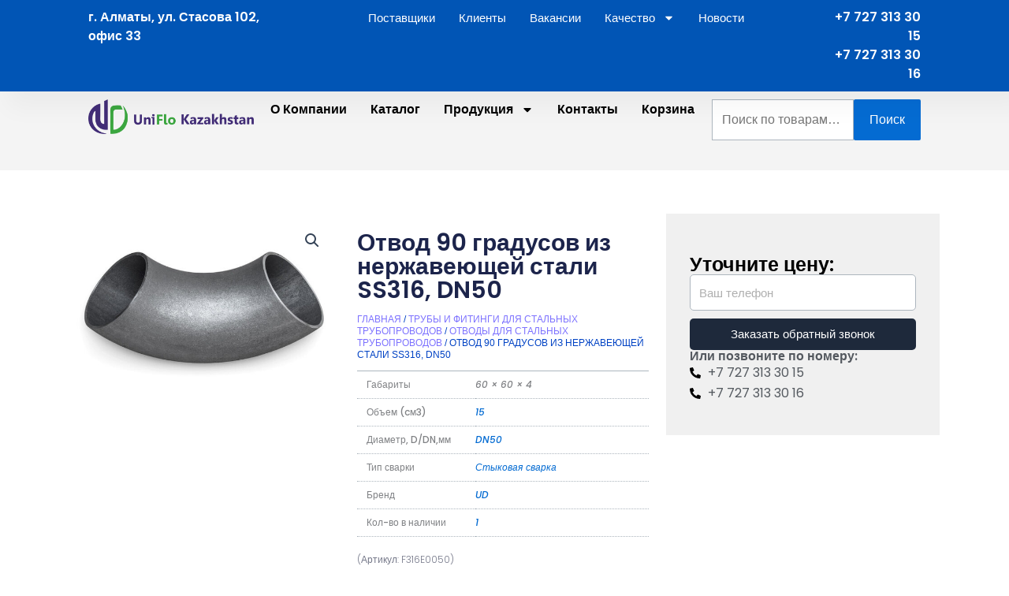

--- FILE ---
content_type: text/html; charset=UTF-8
request_url: https://uniflo.kz/product/otvod-90-gradusov-iz-nerzhavejushhej-stali-ss316-dn50/
body_size: 44130
content:
<!DOCTYPE html>
<html lang="ru-RU" prefix="og: https://ogp.me/ns#">
<head>
<meta charset="UTF-8">
<meta name="viewport" content="width=device-width, initial-scale=1">
	<link rel="profile" href="https://gmpg.org/xfn/11"> 
	
<!-- SEO от Rank Math - https://rankmath.com/ -->
<title>Отвод 90 градусов из нержавеющей стали SS316, DN50 &ndash; купить в Алматы по цене 0,00&nbsp;&#8376; &ndash; Uniflo.kz</title>
<meta name="description" content="Отвод из нержавеющей стали SS316 DN50 , толщина 4,0 мм"/>
<meta name="robots" content="follow, index, max-snippet:-1, max-video-preview:-1, max-image-preview:large"/>
<link rel="canonical" href="https://uniflo.kz/product/otvod-90-gradusov-iz-nerzhavejushhej-stali-ss316-dn50/" />
<meta property="og:locale" content="ru_RU" />
<meta property="og:type" content="product" />
<meta property="og:title" content="Отвод 90 градусов из нержавеющей стали SS316, DN50 &ndash; купить в Алматы по цене 0,00&nbsp;&#8376; &ndash; Uniflo.kz" />
<meta property="og:description" content="Отвод из нержавеющей стали SS316 DN50 , толщина 4,0 мм" />
<meta property="og:url" content="https://uniflo.kz/product/otvod-90-gradusov-iz-nerzhavejushhej-stali-ss316-dn50/" />
<meta property="og:site_name" content="Uniflo" />
<meta property="og:updated_time" content="2024-05-02T06:07:51+00:00" />
<meta property="og:image" content="https://uniflo.kz/wp-content/uploads/2024/04/otvod-90-gradusov-iz-nerzhaveyuschey-stali-ss316-dn50-f316e0050.jpg" />
<meta property="og:image:secure_url" content="https://uniflo.kz/wp-content/uploads/2024/04/otvod-90-gradusov-iz-nerzhaveyuschey-stali-ss316-dn50-f316e0050.jpg" />
<meta property="og:image:width" content="640" />
<meta property="og:image:height" content="427" />
<meta property="og:image:alt" content="Отвод 90 градусов из нержавеющей стали  SS316, DN50" />
<meta property="og:image:type" content="image/jpeg" />
<meta property="product:price:currency" content="KZT" />
<meta property="product:availability" content="instock" />
<meta name="twitter:card" content="summary_large_image" />
<meta name="twitter:title" content="Отвод 90 градусов из нержавеющей стали SS316, DN50 &ndash; купить в Алматы по цене 0,00&nbsp;&#8376; &ndash; Uniflo.kz" />
<meta name="twitter:description" content="Отвод из нержавеющей стали SS316 DN50 , толщина 4,0 мм" />
<meta name="twitter:image" content="https://uniflo.kz/wp-content/uploads/2024/04/otvod-90-gradusov-iz-nerzhaveyuschey-stali-ss316-dn50-f316e0050.jpg" />
<meta name="twitter:label1" content="Цена" />
<meta name="twitter:data1" content="0,00&nbsp;&#8376;" />
<meta name="twitter:label2" content="Доступность" />
<meta name="twitter:data2" content="1 в наличии" />
<script type="application/ld+json" class="rank-math-schema">{"@context":"https://schema.org","@graph":[{"@type":["Organization","Person"],"@id":"https://uniflo.kz/#person","name":"Uniflo","url":"https://uniflo.kz","logo":{"@type":"ImageObject","@id":"https://uniflo.kz/#logo","url":"https://uniflo.kz/wp-content/uploads/2023/11/uniflo_logotype-150x150.png","contentUrl":"https://uniflo.kz/wp-content/uploads/2023/11/uniflo_logotype-150x150.png","caption":"Uniflo","inLanguage":"ru-RU"},"image":{"@id":"https://uniflo.kz/#logo"}},{"@type":"WebSite","@id":"https://uniflo.kz/#website","url":"https://uniflo.kz","name":"Uniflo","publisher":{"@id":"https://uniflo.kz/#person"},"inLanguage":"ru-RU"},{"@type":"ImageObject","@id":"https://uniflo.kz/wp-content/uploads/2024/04/otvod-90-gradusov-iz-nerzhaveyuschey-stali-ss316-dn50-f316e0050.jpg","url":"https://uniflo.kz/wp-content/uploads/2024/04/otvod-90-gradusov-iz-nerzhaveyuschey-stali-ss316-dn50-f316e0050.jpg","width":"640","height":"427","inLanguage":"ru-RU"},{"@type":"BreadcrumbList","@id":"https://uniflo.kz/product/otvod-90-gradusov-iz-nerzhavejushhej-stali-ss316-dn50/#breadcrumb","itemListElement":[{"@type":"ListItem","position":"1","item":{"@id":"https://uniflo.kz","name":"Home"}},{"@type":"ListItem","position":"2","item":{"@id":"https://uniflo.kz/product-category/truby-i-fitingi-dlya-stalnyh-truboprovodov/otvody-dlya-stalnyh-truboprovodov/","name":"\u041e\u0442\u0432\u043e\u0434\u044b \u0434\u043b\u044f \u0441\u0442\u0430\u043b\u044c\u043d\u044b\u0445 \u0442\u0440\u0443\u0431\u043e\u043f\u0440\u043e\u0432\u043e\u0434\u043e\u0432"}},{"@type":"ListItem","position":"3","item":{"@id":"https://uniflo.kz/product/otvod-90-gradusov-iz-nerzhavejushhej-stali-ss316-dn50/","name":"\u041e\u0442\u0432\u043e\u0434 90 \u0433\u0440\u0430\u0434\u0443\u0441\u043e\u0432 \u0438\u0437 \u043d\u0435\u0440\u0436\u0430\u0432\u0435\u044e\u0449\u0435\u0439 \u0441\u0442\u0430\u043b\u0438  SS316, DN50"}}]},{"@type":"ItemPage","@id":"https://uniflo.kz/product/otvod-90-gradusov-iz-nerzhavejushhej-stali-ss316-dn50/#webpage","url":"https://uniflo.kz/product/otvod-90-gradusov-iz-nerzhavejushhej-stali-ss316-dn50/","name":"\u041e\u0442\u0432\u043e\u0434 90 \u0433\u0440\u0430\u0434\u0443\u0441\u043e\u0432 \u0438\u0437 \u043d\u0435\u0440\u0436\u0430\u0432\u0435\u044e\u0449\u0435\u0439 \u0441\u0442\u0430\u043b\u0438 SS316, DN50 &ndash; \u043a\u0443\u043f\u0438\u0442\u044c \u0432 \u0410\u043b\u043c\u0430\u0442\u044b \u043f\u043e \u0446\u0435\u043d\u0435 0,00&nbsp;&#8376; &ndash; Uniflo.kz","datePublished":"2024-04-18T08:44:11+00:00","dateModified":"2024-05-02T06:07:51+00:00","isPartOf":{"@id":"https://uniflo.kz/#website"},"primaryImageOfPage":{"@id":"https://uniflo.kz/wp-content/uploads/2024/04/otvod-90-gradusov-iz-nerzhaveyuschey-stali-ss316-dn50-f316e0050.jpg"},"inLanguage":"ru-RU","breadcrumb":{"@id":"https://uniflo.kz/product/otvod-90-gradusov-iz-nerzhavejushhej-stali-ss316-dn50/#breadcrumb"}},{"@type":"Product","name":"\u041e\u0442\u0432\u043e\u0434 90 \u0433\u0440\u0430\u0434\u0443\u0441\u043e\u0432 \u0438\u0437 \u043d\u0435\u0440\u0436\u0430\u0432\u0435\u044e\u0449\u0435\u0439 \u0441\u0442\u0430\u043b\u0438 SS316, DN50 &ndash; \u043a\u0443\u043f\u0438\u0442\u044c \u0432 \u0410\u043b\u043c\u0430\u0442\u044b \u043f\u043e \u0446\u0435\u043d\u0435 0,00&nbsp;&#8376; &ndash; Uniflo.kz","description":"\u041e\u0442\u0432\u043e\u0434 90 \u0433\u0440\u0430\u0434\u0443\u0441\u043e\u0432 \u0438\u0437 \u043d\u0435\u0440\u0436\u0430\u0432\u0435\u044e\u0449\u0435\u0439 \u0441\u0442\u0430\u043b\u0438 SS316, DN50 \u043f\u043e \u0446\u0435\u043d\u0435 0,00&nbsp;&#8376; | \u0412\u044b\u0441\u043e\u043a\u043e\u0435 \u043a\u0430\u0447\u0435\u0441\u0442\u0432\u043e | \u041f\u043e\u043b\u043d\u044b\u0439 \u043f\u0430\u043a\u0435\u0442 \u0434\u043e\u043a\u0443\u043c\u0435\u043d\u0442\u043e\u0432 \u0438 \u0441\u0435\u0440\u0442\u0438\u0444\u0438\u043a\u0430\u0442\u043e\u0432 | \u0421\u0430\u043c\u043e\u0432\u044b\u0432\u043e\u0437 \u0432 \u0410\u043b\u043c\u0430\u0442\u044b | Uniflo.kz","sku":"F316E0050","category":"\u0422\u0440\u0443\u0431\u044b \u0438 \u0444\u0438\u0442\u0438\u043d\u0433\u0438 \u0434\u043b\u044f \u0441\u0442\u0430\u043b\u044c\u043d\u044b\u0445 \u0442\u0440\u0443\u0431\u043e\u043f\u0440\u043e\u0432\u043e\u0434\u043e\u0432 &gt; \u041e\u0442\u0432\u043e\u0434\u044b \u0434\u043b\u044f \u0441\u0442\u0430\u043b\u044c\u043d\u044b\u0445 \u0442\u0440\u0443\u0431\u043e\u043f\u0440\u043e\u0432\u043e\u0434\u043e\u0432","mainEntityOfPage":{"@id":"https://uniflo.kz/product/otvod-90-gradusov-iz-nerzhavejushhej-stali-ss316-dn50/#webpage"},"height":{"@type":"QuantitativeValue","value":"4"},"width":{"@type":"QuantitativeValue","value":"60"},"depth":{"@type":"QuantitativeValue","value":"60"},"image":[{"@type":"ImageObject","url":"https://uniflo.kz/wp-content/uploads/2024/04/otvod-90-gradusov-iz-nerzhaveyuschey-stali-ss316-dn50-f316e0050.jpg","height":"427","width":"640"}],"additionalProperty":[{"@type":"PropertyValue","name":"pa_obem-cm3","value":"15"},{"@type":"PropertyValue","name":"pa_diametr-mm","value":"DN50"},{"@type":"PropertyValue","name":"pa_tip-svarki","value":"\u0421\u0442\u044b\u043a\u043e\u0432\u0430\u044f \u0441\u0432\u0430\u0440\u043a\u0430"},{"@type":"PropertyValue","name":"pa_brend","value":"UD"},{"@type":"PropertyValue","name":"pa_kol-vo","value":"1"}],"@id":"https://uniflo.kz/product/otvod-90-gradusov-iz-nerzhavejushhej-stali-ss316-dn50/#richSnippet"}]}</script>
<!-- /Rank Math WordPress SEO плагин -->

<link rel="alternate" title="oEmbed (JSON)" type="application/json+oembed" href="https://uniflo.kz/wp-json/oembed/1.0/embed?url=https%3A%2F%2Funiflo.kz%2Fproduct%2Fotvod-90-gradusov-iz-nerzhavejushhej-stali-ss316-dn50%2F" />
<link rel="alternate" title="oEmbed (XML)" type="text/xml+oembed" href="https://uniflo.kz/wp-json/oembed/1.0/embed?url=https%3A%2F%2Funiflo.kz%2Fproduct%2Fotvod-90-gradusov-iz-nerzhavejushhej-stali-ss316-dn50%2F&#038;format=xml" />
<style id='wp-img-auto-sizes-contain-inline-css'>
img:is([sizes=auto i],[sizes^="auto," i]){contain-intrinsic-size:3000px 1500px}
/*# sourceURL=wp-img-auto-sizes-contain-inline-css */
</style>
<link rel='stylesheet' id='astra-theme-css-css' href='https://uniflo.kz/wp-content/themes/astra/assets/css/minified/main.min.css?ver=4.11.16' media='all' />
<style id='astra-theme-css-inline-css'>
:root{--ast-post-nav-space:0;--ast-container-default-xlg-padding:3em;--ast-container-default-lg-padding:3em;--ast-container-default-slg-padding:2em;--ast-container-default-md-padding:3em;--ast-container-default-sm-padding:3em;--ast-container-default-xs-padding:2.4em;--ast-container-default-xxs-padding:1.8em;--ast-code-block-background:#ECEFF3;--ast-comment-inputs-background:#F9FAFB;--ast-normal-container-width:1200px;--ast-narrow-container-width:750px;--ast-blog-title-font-weight:normal;--ast-blog-meta-weight:inherit;--ast-global-color-primary:var(--ast-global-color-5);--ast-global-color-secondary:var(--ast-global-color-4);--ast-global-color-alternate-background:var(--ast-global-color-7);--ast-global-color-subtle-background:var(--ast-global-color-6);--ast-bg-style-guide:#F8FAFC;--ast-shadow-style-guide:0px 0px 4px 0 #00000057;--ast-global-dark-bg-style:#fff;--ast-global-dark-lfs:#fbfbfb;--ast-widget-bg-color:#fafafa;--ast-wc-container-head-bg-color:#fbfbfb;--ast-title-layout-bg:#eeeeee;--ast-search-border-color:#e7e7e7;--ast-lifter-hover-bg:#e6e6e6;--ast-gallery-block-color:#000;--srfm-color-input-label:var(--ast-global-color-2);}html{font-size:100%;}a{color:var(--ast-global-color-0);}a:hover,a:focus{color:var(--ast-global-color-1);}body,button,input,select,textarea,.ast-button,.ast-custom-button{font-family:-apple-system,BlinkMacSystemFont,Segoe UI,Roboto,Oxygen-Sans,Ubuntu,Cantarell,Helvetica Neue,sans-serif;font-weight:400;font-size:16px;font-size:1rem;line-height:var(--ast-body-line-height,1.65em);}blockquote{color:var(--ast-global-color-3);}h1,h2,h3,h4,h5,h6,.entry-content :where(h1,h2,h3,h4,h5,h6),.site-title,.site-title a{font-weight:600;}.ast-site-identity .site-title a{color:var(--ast-global-color-2);}.site-title{font-size:26px;font-size:1.625rem;display:block;}.site-header .site-description{font-size:15px;font-size:0.9375rem;display:none;}.entry-title{font-size:26px;font-size:1.625rem;}.archive .ast-article-post .ast-article-inner,.blog .ast-article-post .ast-article-inner,.archive .ast-article-post .ast-article-inner:hover,.blog .ast-article-post .ast-article-inner:hover{overflow:hidden;}h1,.entry-content :where(h1){font-size:40px;font-size:2.5rem;font-weight:600;line-height:1.4em;}h2,.entry-content :where(h2){font-size:32px;font-size:2rem;font-weight:600;line-height:1.3em;}h3,.entry-content :where(h3){font-size:26px;font-size:1.625rem;font-weight:600;line-height:1.3em;}h4,.entry-content :where(h4){font-size:24px;font-size:1.5rem;line-height:1.2em;font-weight:600;}h5,.entry-content :where(h5){font-size:20px;font-size:1.25rem;line-height:1.2em;font-weight:600;}h6,.entry-content :where(h6){font-size:16px;font-size:1rem;line-height:1.25em;font-weight:600;}::selection{background-color:var(--ast-global-color-0);color:#ffffff;}body,h1,h2,h3,h4,h5,h6,.entry-title a,.entry-content :where(h1,h2,h3,h4,h5,h6){color:var(--ast-global-color-3);}.tagcloud a:hover,.tagcloud a:focus,.tagcloud a.current-item{color:#ffffff;border-color:var(--ast-global-color-0);background-color:var(--ast-global-color-0);}input:focus,input[type="text"]:focus,input[type="email"]:focus,input[type="url"]:focus,input[type="password"]:focus,input[type="reset"]:focus,input[type="search"]:focus,textarea:focus{border-color:var(--ast-global-color-0);}input[type="radio"]:checked,input[type=reset],input[type="checkbox"]:checked,input[type="checkbox"]:hover:checked,input[type="checkbox"]:focus:checked,input[type=range]::-webkit-slider-thumb{border-color:var(--ast-global-color-0);background-color:var(--ast-global-color-0);box-shadow:none;}.site-footer a:hover + .post-count,.site-footer a:focus + .post-count{background:var(--ast-global-color-0);border-color:var(--ast-global-color-0);}.single .nav-links .nav-previous,.single .nav-links .nav-next{color:var(--ast-global-color-0);}.entry-meta,.entry-meta *{line-height:1.45;color:var(--ast-global-color-0);}.entry-meta a:not(.ast-button):hover,.entry-meta a:not(.ast-button):hover *,.entry-meta a:not(.ast-button):focus,.entry-meta a:not(.ast-button):focus *,.page-links > .page-link,.page-links .page-link:hover,.post-navigation a:hover{color:var(--ast-global-color-1);}#cat option,.secondary .calendar_wrap thead a,.secondary .calendar_wrap thead a:visited{color:var(--ast-global-color-0);}.secondary .calendar_wrap #today,.ast-progress-val span{background:var(--ast-global-color-0);}.secondary a:hover + .post-count,.secondary a:focus + .post-count{background:var(--ast-global-color-0);border-color:var(--ast-global-color-0);}.calendar_wrap #today > a{color:#ffffff;}.page-links .page-link,.single .post-navigation a{color:var(--ast-global-color-0);}.ast-search-menu-icon .search-form button.search-submit{padding:0 4px;}.ast-search-menu-icon form.search-form{padding-right:0;}.ast-search-menu-icon.slide-search input.search-field{width:0;}.ast-header-search .ast-search-menu-icon.ast-dropdown-active .search-form,.ast-header-search .ast-search-menu-icon.ast-dropdown-active .search-field:focus{transition:all 0.2s;}.search-form input.search-field:focus{outline:none;}.ast-search-menu-icon .search-form button.search-submit:focus,.ast-theme-transparent-header .ast-header-search .ast-dropdown-active .ast-icon,.ast-theme-transparent-header .ast-inline-search .search-field:focus .ast-icon{color:var(--ast-global-color-1);}.ast-header-search .slide-search .search-form{border:2px solid var(--ast-global-color-0);}.ast-header-search .slide-search .search-field{background-color:(--ast-global-dark-bg-style);}.ast-archive-title{color:var(--ast-global-color-2);}.widget-title,.widget .wp-block-heading{font-size:22px;font-size:1.375rem;color:var(--ast-global-color-2);}.ast-single-post .entry-content a,.ast-comment-content a:not(.ast-comment-edit-reply-wrap a),.woocommerce-js .woocommerce-product-details__short-description a{text-decoration:underline;}.ast-single-post .wp-block-button .wp-block-button__link,.ast-single-post .elementor-widget-button .elementor-button,.ast-single-post .entry-content .uagb-tab a,.ast-single-post .entry-content .uagb-ifb-cta a,.ast-single-post .entry-content .wp-block-uagb-buttons a,.ast-single-post .entry-content .uabb-module-content a,.ast-single-post .entry-content .uagb-post-grid a,.ast-single-post .entry-content .uagb-timeline a,.ast-single-post .entry-content .uagb-toc__wrap a,.ast-single-post .entry-content .uagb-taxomony-box a,.ast-single-post .entry-content .woocommerce a,.entry-content .wp-block-latest-posts > li > a,.ast-single-post .entry-content .wp-block-file__button,a.ast-post-filter-single,.ast-single-post .wp-block-buttons .wp-block-button.is-style-outline .wp-block-button__link,.ast-single-post .ast-comment-content .comment-reply-link,.ast-single-post .ast-comment-content .comment-edit-link,.entry-content [CLASS*="wc-block"] .wc-block-components-button,.entry-content [CLASS*="wc-block"] .wc-block-components-totals-coupon-link,.entry-content [CLASS*="wc-block"] .wc-block-components-product-name{text-decoration:none;}.ast-search-menu-icon.slide-search a:focus-visible:focus-visible,.astra-search-icon:focus-visible,#close:focus-visible,a:focus-visible,.ast-menu-toggle:focus-visible,.site .skip-link:focus-visible,.wp-block-loginout input:focus-visible,.wp-block-search.wp-block-search__button-inside .wp-block-search__inside-wrapper,.ast-header-navigation-arrow:focus-visible,.woocommerce .wc-proceed-to-checkout > .checkout-button:focus-visible,.woocommerce .woocommerce-MyAccount-navigation ul li a:focus-visible,.ast-orders-table__row .ast-orders-table__cell:focus-visible,.woocommerce .woocommerce-order-details .order-again > .button:focus-visible,.woocommerce .woocommerce-message a.button.wc-forward:focus-visible,.woocommerce #minus_qty:focus-visible,.woocommerce #plus_qty:focus-visible,a#ast-apply-coupon:focus-visible,.woocommerce .woocommerce-info a:focus-visible,.woocommerce .astra-shop-summary-wrap a:focus-visible,.woocommerce a.wc-forward:focus-visible,#ast-apply-coupon:focus-visible,.woocommerce-js .woocommerce-mini-cart-item a.remove:focus-visible,#close:focus-visible,.button.search-submit:focus-visible,#search_submit:focus,.normal-search:focus-visible,.ast-header-account-wrap:focus-visible,.woocommerce .ast-on-card-button.ast-quick-view-trigger:focus,.astra-cart-drawer-close:focus,.ast-single-variation:focus,.ast-woocommerce-product-gallery__image:focus,.ast-button:focus,.woocommerce-product-gallery--with-images [data-controls="prev"]:focus-visible,.woocommerce-product-gallery--with-images [data-controls="next"]:focus-visible{outline-style:dotted;outline-color:inherit;outline-width:thin;}input:focus,input[type="text"]:focus,input[type="email"]:focus,input[type="url"]:focus,input[type="password"]:focus,input[type="reset"]:focus,input[type="search"]:focus,input[type="number"]:focus,textarea:focus,.wp-block-search__input:focus,[data-section="section-header-mobile-trigger"] .ast-button-wrap .ast-mobile-menu-trigger-minimal:focus,.ast-mobile-popup-drawer.active .menu-toggle-close:focus,.woocommerce-ordering select.orderby:focus,#ast-scroll-top:focus,#coupon_code:focus,.woocommerce-page #comment:focus,.woocommerce #reviews #respond input#submit:focus,.woocommerce a.add_to_cart_button:focus,.woocommerce .button.single_add_to_cart_button:focus,.woocommerce .woocommerce-cart-form button:focus,.woocommerce .woocommerce-cart-form__cart-item .quantity .qty:focus,.woocommerce .woocommerce-billing-fields .woocommerce-billing-fields__field-wrapper .woocommerce-input-wrapper > .input-text:focus,.woocommerce #order_comments:focus,.woocommerce #place_order:focus,.woocommerce .woocommerce-address-fields .woocommerce-address-fields__field-wrapper .woocommerce-input-wrapper > .input-text:focus,.woocommerce .woocommerce-MyAccount-content form button:focus,.woocommerce .woocommerce-MyAccount-content .woocommerce-EditAccountForm .woocommerce-form-row .woocommerce-Input.input-text:focus,.woocommerce .ast-woocommerce-container .woocommerce-pagination ul.page-numbers li a:focus,body #content .woocommerce form .form-row .select2-container--default .select2-selection--single:focus,#ast-coupon-code:focus,.woocommerce.woocommerce-js .quantity input[type=number]:focus,.woocommerce-js .woocommerce-mini-cart-item .quantity input[type=number]:focus,.woocommerce p#ast-coupon-trigger:focus{border-style:dotted;border-color:inherit;border-width:thin;}input{outline:none;}.woocommerce-js input[type=text]:focus,.woocommerce-js input[type=email]:focus,.woocommerce-js textarea:focus,input[type=number]:focus,.comments-area textarea#comment:focus,.comments-area textarea#comment:active,.comments-area .ast-comment-formwrap input[type="text"]:focus,.comments-area .ast-comment-formwrap input[type="text"]:active{outline-style:unset;outline-color:inherit;outline-width:thin;}.ast-logo-title-inline .site-logo-img{padding-right:1em;}.site-logo-img img{ transition:all 0.2s linear;}body .ast-oembed-container *{position:absolute;top:0;width:100%;height:100%;left:0;}body .wp-block-embed-pocket-casts .ast-oembed-container *{position:unset;}.ast-single-post-featured-section + article {margin-top: 2em;}.site-content .ast-single-post-featured-section img {width: 100%;overflow: hidden;object-fit: cover;}.ast-separate-container .site-content .ast-single-post-featured-section + article {margin-top: -80px;z-index: 9;position: relative;border-radius: 4px;}@media (min-width: 922px) {.ast-no-sidebar .site-content .ast-article-image-container--wide {margin-left: -120px;margin-right: -120px;max-width: unset;width: unset;}.ast-left-sidebar .site-content .ast-article-image-container--wide,.ast-right-sidebar .site-content .ast-article-image-container--wide {margin-left: -10px;margin-right: -10px;}.site-content .ast-article-image-container--full {margin-left: calc( -50vw + 50%);margin-right: calc( -50vw + 50%);max-width: 100vw;width: 100vw;}.ast-left-sidebar .site-content .ast-article-image-container--full,.ast-right-sidebar .site-content .ast-article-image-container--full {margin-left: -10px;margin-right: -10px;max-width: inherit;width: auto;}}.site > .ast-single-related-posts-container {margin-top: 0;}@media (min-width: 922px) {.ast-desktop .ast-container--narrow {max-width: var(--ast-narrow-container-width);margin: 0 auto;}}@media (max-width:921.9px){#ast-desktop-header{display:none;}}@media (min-width:922px){#ast-mobile-header{display:none;}}@media( max-width: 420px ) {.single .nav-links .nav-previous,.single .nav-links .nav-next {width: 100%;text-align: center;}}.wp-block-buttons.aligncenter{justify-content:center;}@media (max-width:921px){.ast-theme-transparent-header #primary,.ast-theme-transparent-header #secondary{padding:0;}}@media (max-width:921px){.ast-plain-container.ast-no-sidebar #primary{padding:0;}}.ast-plain-container.ast-no-sidebar #primary{margin-top:0;margin-bottom:0;}@media (min-width:1200px){.ast-plain-container.ast-no-sidebar #primary{margin-top:60px;margin-bottom:60px;}}.wp-block-button.is-style-outline .wp-block-button__link{border-color:var(--ast-global-color-0);}div.wp-block-button.is-style-outline > .wp-block-button__link:not(.has-text-color),div.wp-block-button.wp-block-button__link.is-style-outline:not(.has-text-color){color:var(--ast-global-color-0);}.wp-block-button.is-style-outline .wp-block-button__link:hover,.wp-block-buttons .wp-block-button.is-style-outline .wp-block-button__link:focus,.wp-block-buttons .wp-block-button.is-style-outline > .wp-block-button__link:not(.has-text-color):hover,.wp-block-buttons .wp-block-button.wp-block-button__link.is-style-outline:not(.has-text-color):hover{color:#ffffff;background-color:var(--ast-global-color-1);border-color:var(--ast-global-color-1);}.post-page-numbers.current .page-link,.ast-pagination .page-numbers.current{color:#ffffff;border-color:var(--ast-global-color-0);background-color:var(--ast-global-color-0);}.wp-block-button.is-style-outline .wp-block-button__link.wp-element-button,.ast-outline-button{border-color:var(--ast-global-color-0);font-family:inherit;font-weight:500;font-size:16px;font-size:1rem;line-height:1em;}.wp-block-buttons .wp-block-button.is-style-outline > .wp-block-button__link:not(.has-text-color),.wp-block-buttons .wp-block-button.wp-block-button__link.is-style-outline:not(.has-text-color),.ast-outline-button{color:var(--ast-global-color-0);}.wp-block-button.is-style-outline .wp-block-button__link:hover,.wp-block-buttons .wp-block-button.is-style-outline .wp-block-button__link:focus,.wp-block-buttons .wp-block-button.is-style-outline > .wp-block-button__link:not(.has-text-color):hover,.wp-block-buttons .wp-block-button.wp-block-button__link.is-style-outline:not(.has-text-color):hover,.ast-outline-button:hover,.ast-outline-button:focus,.wp-block-uagb-buttons-child .uagb-buttons-repeater.ast-outline-button:hover,.wp-block-uagb-buttons-child .uagb-buttons-repeater.ast-outline-button:focus{color:#ffffff;background-color:var(--ast-global-color-1);border-color:var(--ast-global-color-1);}.wp-block-button .wp-block-button__link.wp-element-button.is-style-outline:not(.has-background),.wp-block-button.is-style-outline>.wp-block-button__link.wp-element-button:not(.has-background),.ast-outline-button{background-color:transparent;}.entry-content[data-ast-blocks-layout] > figure{margin-bottom:1em;}h1.widget-title{font-weight:600;}h2.widget-title{font-weight:600;}h3.widget-title{font-weight:600;}.elementor-widget-container .elementor-loop-container .e-loop-item[data-elementor-type="loop-item"]{width:100%;}#page{display:flex;flex-direction:column;min-height:100vh;}.ast-404-layout-1 h1.page-title{color:var(--ast-global-color-2);}.single .post-navigation a{line-height:1em;height:inherit;}.error-404 .page-sub-title{font-size:1.5rem;font-weight:inherit;}.search .site-content .content-area .search-form{margin-bottom:0;}#page .site-content{flex-grow:1;}.widget{margin-bottom:1.25em;}#secondary li{line-height:1.5em;}#secondary .wp-block-group h2{margin-bottom:0.7em;}#secondary h2{font-size:1.7rem;}.ast-separate-container .ast-article-post,.ast-separate-container .ast-article-single,.ast-separate-container .comment-respond{padding:3em;}.ast-separate-container .ast-article-single .ast-article-single{padding:0;}.ast-article-single .wp-block-post-template-is-layout-grid{padding-left:0;}.ast-separate-container .comments-title,.ast-narrow-container .comments-title{padding:1.5em 2em;}.ast-page-builder-template .comment-form-textarea,.ast-comment-formwrap .ast-grid-common-col{padding:0;}.ast-comment-formwrap{padding:0;display:inline-flex;column-gap:20px;width:100%;margin-left:0;margin-right:0;}.comments-area textarea#comment:focus,.comments-area textarea#comment:active,.comments-area .ast-comment-formwrap input[type="text"]:focus,.comments-area .ast-comment-formwrap input[type="text"]:active {box-shadow:none;outline:none;}.archive.ast-page-builder-template .entry-header{margin-top:2em;}.ast-page-builder-template .ast-comment-formwrap{width:100%;}.entry-title{margin-bottom:0.5em;}.ast-archive-description p{font-size:inherit;font-weight:inherit;line-height:inherit;}.ast-separate-container .ast-comment-list li.depth-1,.hentry{margin-bottom:2em;}@media (min-width:921px){.ast-left-sidebar.ast-page-builder-template #secondary,.archive.ast-right-sidebar.ast-page-builder-template .site-main{padding-left:20px;padding-right:20px;}}@media (max-width:544px){.ast-comment-formwrap.ast-row{column-gap:10px;display:inline-block;}#ast-commentform .ast-grid-common-col{position:relative;width:100%;}}@media (min-width:1201px){.ast-separate-container .ast-article-post,.ast-separate-container .ast-article-single,.ast-separate-container .ast-author-box,.ast-separate-container .ast-404-layout-1,.ast-separate-container .no-results{padding:3em;}}@media (max-width:921px){.ast-left-sidebar #content > .ast-container{display:flex;flex-direction:column-reverse;width:100%;}}@media (min-width:922px){.ast-separate-container.ast-right-sidebar #primary,.ast-separate-container.ast-left-sidebar #primary{border:0;}.search-no-results.ast-separate-container #primary{margin-bottom:4em;}}.wp-block-button .wp-block-button__link{color:#ffffff;}.wp-block-button .wp-block-button__link:hover,.wp-block-button .wp-block-button__link:focus{color:#ffffff;background-color:var(--ast-global-color-1);border-color:var(--ast-global-color-1);}.elementor-widget-heading h1.elementor-heading-title{line-height:1.4em;}.elementor-widget-heading h2.elementor-heading-title{line-height:1.3em;}.elementor-widget-heading h3.elementor-heading-title{line-height:1.3em;}.elementor-widget-heading h4.elementor-heading-title{line-height:1.2em;}.elementor-widget-heading h5.elementor-heading-title{line-height:1.2em;}.elementor-widget-heading h6.elementor-heading-title{line-height:1.25em;}.wp-block-button .wp-block-button__link,.wp-block-search .wp-block-search__button,body .wp-block-file .wp-block-file__button{border-color:var(--ast-global-color-0);background-color:var(--ast-global-color-0);color:#ffffff;font-family:inherit;font-weight:500;line-height:1em;font-size:16px;font-size:1rem;padding-top:15px;padding-right:30px;padding-bottom:15px;padding-left:30px;}@media (max-width:921px){.wp-block-button .wp-block-button__link,.wp-block-search .wp-block-search__button,body .wp-block-file .wp-block-file__button{padding-top:14px;padding-right:28px;padding-bottom:14px;padding-left:28px;}}@media (max-width:544px){.wp-block-button .wp-block-button__link,.wp-block-search .wp-block-search__button,body .wp-block-file .wp-block-file__button{padding-top:12px;padding-right:24px;padding-bottom:12px;padding-left:24px;}}.menu-toggle,button,.ast-button,.ast-custom-button,.button,input#submit,input[type="button"],input[type="submit"],input[type="reset"],#comments .submit,.search .search-submit,form[CLASS*="wp-block-search__"].wp-block-search .wp-block-search__inside-wrapper .wp-block-search__button,body .wp-block-file .wp-block-file__button,.search .search-submit,.woocommerce-js a.button,.woocommerce button.button,.woocommerce .woocommerce-message a.button,.woocommerce #respond input#submit.alt,.woocommerce input.button.alt,.woocommerce input.button,.woocommerce input.button:disabled,.woocommerce input.button:disabled[disabled],.woocommerce input.button:disabled:hover,.woocommerce input.button:disabled[disabled]:hover,.woocommerce #respond input#submit,.woocommerce button.button.alt.disabled,.wc-block-grid__products .wc-block-grid__product .wp-block-button__link,.wc-block-grid__product-onsale,[CLASS*="wc-block"] button,.woocommerce-js .astra-cart-drawer .astra-cart-drawer-content .woocommerce-mini-cart__buttons .button:not(.checkout):not(.ast-continue-shopping),.woocommerce-js .astra-cart-drawer .astra-cart-drawer-content .woocommerce-mini-cart__buttons a.checkout,.woocommerce button.button.alt.disabled.wc-variation-selection-needed,[CLASS*="wc-block"] .wc-block-components-button{border-style:solid;border-top-width:0;border-right-width:0;border-left-width:0;border-bottom-width:0;color:#ffffff;border-color:var(--ast-global-color-0);background-color:var(--ast-global-color-0);padding-top:15px;padding-right:30px;padding-bottom:15px;padding-left:30px;font-family:inherit;font-weight:500;font-size:16px;font-size:1rem;line-height:1em;}button:focus,.menu-toggle:hover,button:hover,.ast-button:hover,.ast-custom-button:hover .button:hover,.ast-custom-button:hover ,input[type=reset]:hover,input[type=reset]:focus,input#submit:hover,input#submit:focus,input[type="button"]:hover,input[type="button"]:focus,input[type="submit"]:hover,input[type="submit"]:focus,form[CLASS*="wp-block-search__"].wp-block-search .wp-block-search__inside-wrapper .wp-block-search__button:hover,form[CLASS*="wp-block-search__"].wp-block-search .wp-block-search__inside-wrapper .wp-block-search__button:focus,body .wp-block-file .wp-block-file__button:hover,body .wp-block-file .wp-block-file__button:focus,.woocommerce-js a.button:hover,.woocommerce button.button:hover,.woocommerce .woocommerce-message a.button:hover,.woocommerce #respond input#submit:hover,.woocommerce #respond input#submit.alt:hover,.woocommerce input.button.alt:hover,.woocommerce input.button:hover,.woocommerce button.button.alt.disabled:hover,.wc-block-grid__products .wc-block-grid__product .wp-block-button__link:hover,[CLASS*="wc-block"] button:hover,.woocommerce-js .astra-cart-drawer .astra-cart-drawer-content .woocommerce-mini-cart__buttons .button:not(.checkout):not(.ast-continue-shopping):hover,.woocommerce-js .astra-cart-drawer .astra-cart-drawer-content .woocommerce-mini-cart__buttons a.checkout:hover,.woocommerce button.button.alt.disabled.wc-variation-selection-needed:hover,[CLASS*="wc-block"] .wc-block-components-button:hover,[CLASS*="wc-block"] .wc-block-components-button:focus{color:#ffffff;background-color:var(--ast-global-color-1);border-color:var(--ast-global-color-1);}form[CLASS*="wp-block-search__"].wp-block-search .wp-block-search__inside-wrapper .wp-block-search__button.has-icon{padding-top:calc(15px - 3px);padding-right:calc(30px - 3px);padding-bottom:calc(15px - 3px);padding-left:calc(30px - 3px);}@media (max-width:921px){.menu-toggle,button,.ast-button,.ast-custom-button,.button,input#submit,input[type="button"],input[type="submit"],input[type="reset"],#comments .submit,.search .search-submit,form[CLASS*="wp-block-search__"].wp-block-search .wp-block-search__inside-wrapper .wp-block-search__button,body .wp-block-file .wp-block-file__button,.search .search-submit,.woocommerce-js a.button,.woocommerce button.button,.woocommerce .woocommerce-message a.button,.woocommerce #respond input#submit.alt,.woocommerce input.button.alt,.woocommerce input.button,.woocommerce input.button:disabled,.woocommerce input.button:disabled[disabled],.woocommerce input.button:disabled:hover,.woocommerce input.button:disabled[disabled]:hover,.woocommerce #respond input#submit,.woocommerce button.button.alt.disabled,.wc-block-grid__products .wc-block-grid__product .wp-block-button__link,.wc-block-grid__product-onsale,[CLASS*="wc-block"] button,.woocommerce-js .astra-cart-drawer .astra-cart-drawer-content .woocommerce-mini-cart__buttons .button:not(.checkout):not(.ast-continue-shopping),.woocommerce-js .astra-cart-drawer .astra-cart-drawer-content .woocommerce-mini-cart__buttons a.checkout,.woocommerce button.button.alt.disabled.wc-variation-selection-needed,[CLASS*="wc-block"] .wc-block-components-button{padding-top:14px;padding-right:28px;padding-bottom:14px;padding-left:28px;}}@media (max-width:544px){.menu-toggle,button,.ast-button,.ast-custom-button,.button,input#submit,input[type="button"],input[type="submit"],input[type="reset"],#comments .submit,.search .search-submit,form[CLASS*="wp-block-search__"].wp-block-search .wp-block-search__inside-wrapper .wp-block-search__button,body .wp-block-file .wp-block-file__button,.search .search-submit,.woocommerce-js a.button,.woocommerce button.button,.woocommerce .woocommerce-message a.button,.woocommerce #respond input#submit.alt,.woocommerce input.button.alt,.woocommerce input.button,.woocommerce input.button:disabled,.woocommerce input.button:disabled[disabled],.woocommerce input.button:disabled:hover,.woocommerce input.button:disabled[disabled]:hover,.woocommerce #respond input#submit,.woocommerce button.button.alt.disabled,.wc-block-grid__products .wc-block-grid__product .wp-block-button__link,.wc-block-grid__product-onsale,[CLASS*="wc-block"] button,.woocommerce-js .astra-cart-drawer .astra-cart-drawer-content .woocommerce-mini-cart__buttons .button:not(.checkout):not(.ast-continue-shopping),.woocommerce-js .astra-cart-drawer .astra-cart-drawer-content .woocommerce-mini-cart__buttons a.checkout,.woocommerce button.button.alt.disabled.wc-variation-selection-needed,[CLASS*="wc-block"] .wc-block-components-button{padding-top:12px;padding-right:24px;padding-bottom:12px;padding-left:24px;}}@media (max-width:921px){.ast-mobile-header-stack .main-header-bar .ast-search-menu-icon{display:inline-block;}.ast-header-break-point.ast-header-custom-item-outside .ast-mobile-header-stack .main-header-bar .ast-search-icon{margin:0;}.ast-comment-avatar-wrap img{max-width:2.5em;}.ast-comment-meta{padding:0 1.8888em 1.3333em;}.ast-separate-container .ast-comment-list li.depth-1{padding:1.5em 2.14em;}.ast-separate-container .comment-respond{padding:2em 2.14em;}}@media (min-width:544px){.ast-container{max-width:100%;}}@media (max-width:544px){.ast-separate-container .ast-article-post,.ast-separate-container .ast-article-single,.ast-separate-container .comments-title,.ast-separate-container .ast-archive-description{padding:1.5em 1em;}.ast-separate-container #content .ast-container{padding-left:0.54em;padding-right:0.54em;}.ast-separate-container .ast-comment-list .bypostauthor{padding:.5em;}.ast-search-menu-icon.ast-dropdown-active .search-field{width:170px;}} #ast-mobile-header .ast-site-header-cart-li a{pointer-events:none;}@media (min-width:545px){.ast-page-builder-template .comments-area,.single.ast-page-builder-template .entry-header,.single.ast-page-builder-template .post-navigation,.single.ast-page-builder-template .ast-single-related-posts-container{max-width:1240px;margin-left:auto;margin-right:auto;}}.ast-separate-container{background-color:var(--ast-global-color-4);background-image:none;}@media (max-width:921px){.site-title{display:block;}.site-header .site-description{display:none;}h1,.entry-content :where(h1){font-size:30px;}h2,.entry-content :where(h2){font-size:25px;}h3,.entry-content :where(h3){font-size:20px;}}@media (max-width:544px){.site-title{display:block;}.site-header .site-description{display:none;}h1,.entry-content :where(h1){font-size:30px;}h2,.entry-content :where(h2){font-size:25px;}h3,.entry-content :where(h3){font-size:20px;}}@media (max-width:921px){html{font-size:91.2%;}}@media (max-width:544px){html{font-size:91.2%;}}@media (min-width:922px){.ast-container{max-width:1240px;}}@media (min-width:922px){.site-content .ast-container{display:flex;}}@media (max-width:921px){.site-content .ast-container{flex-direction:column;}}@media (min-width:922px){.main-header-menu .sub-menu .menu-item.ast-left-align-sub-menu:hover > .sub-menu,.main-header-menu .sub-menu .menu-item.ast-left-align-sub-menu.focus > .sub-menu{margin-left:-0px;}}.entry-content li > p{margin-bottom:0;}.site .comments-area{padding-bottom:3em;}.wp-block-file {display: flex;align-items: center;flex-wrap: wrap;justify-content: space-between;}.wp-block-pullquote {border: none;}.wp-block-pullquote blockquote::before {content: "\201D";font-family: "Helvetica",sans-serif;display: flex;transform: rotate( 180deg );font-size: 6rem;font-style: normal;line-height: 1;font-weight: bold;align-items: center;justify-content: center;}.has-text-align-right > blockquote::before {justify-content: flex-start;}.has-text-align-left > blockquote::before {justify-content: flex-end;}figure.wp-block-pullquote.is-style-solid-color blockquote {max-width: 100%;text-align: inherit;}:root {--wp--custom--ast-default-block-top-padding: 3em;--wp--custom--ast-default-block-right-padding: 3em;--wp--custom--ast-default-block-bottom-padding: 3em;--wp--custom--ast-default-block-left-padding: 3em;--wp--custom--ast-container-width: 1200px;--wp--custom--ast-content-width-size: 1200px;--wp--custom--ast-wide-width-size: calc(1200px + var(--wp--custom--ast-default-block-left-padding) + var(--wp--custom--ast-default-block-right-padding));}.ast-narrow-container {--wp--custom--ast-content-width-size: 750px;--wp--custom--ast-wide-width-size: 750px;}@media(max-width: 921px) {:root {--wp--custom--ast-default-block-top-padding: 3em;--wp--custom--ast-default-block-right-padding: 2em;--wp--custom--ast-default-block-bottom-padding: 3em;--wp--custom--ast-default-block-left-padding: 2em;}}@media(max-width: 544px) {:root {--wp--custom--ast-default-block-top-padding: 3em;--wp--custom--ast-default-block-right-padding: 1.5em;--wp--custom--ast-default-block-bottom-padding: 3em;--wp--custom--ast-default-block-left-padding: 1.5em;}}.entry-content > .wp-block-group,.entry-content > .wp-block-cover,.entry-content > .wp-block-columns {padding-top: var(--wp--custom--ast-default-block-top-padding);padding-right: var(--wp--custom--ast-default-block-right-padding);padding-bottom: var(--wp--custom--ast-default-block-bottom-padding);padding-left: var(--wp--custom--ast-default-block-left-padding);}.ast-plain-container.ast-no-sidebar .entry-content > .alignfull,.ast-page-builder-template .ast-no-sidebar .entry-content > .alignfull {margin-left: calc( -50vw + 50%);margin-right: calc( -50vw + 50%);max-width: 100vw;width: 100vw;}.ast-plain-container.ast-no-sidebar .entry-content .alignfull .alignfull,.ast-page-builder-template.ast-no-sidebar .entry-content .alignfull .alignfull,.ast-plain-container.ast-no-sidebar .entry-content .alignfull .alignwide,.ast-page-builder-template.ast-no-sidebar .entry-content .alignfull .alignwide,.ast-plain-container.ast-no-sidebar .entry-content .alignwide .alignfull,.ast-page-builder-template.ast-no-sidebar .entry-content .alignwide .alignfull,.ast-plain-container.ast-no-sidebar .entry-content .alignwide .alignwide,.ast-page-builder-template.ast-no-sidebar .entry-content .alignwide .alignwide,.ast-plain-container.ast-no-sidebar .entry-content .wp-block-column .alignfull,.ast-page-builder-template.ast-no-sidebar .entry-content .wp-block-column .alignfull,.ast-plain-container.ast-no-sidebar .entry-content .wp-block-column .alignwide,.ast-page-builder-template.ast-no-sidebar .entry-content .wp-block-column .alignwide {margin-left: auto;margin-right: auto;width: 100%;}[data-ast-blocks-layout] .wp-block-separator:not(.is-style-dots) {height: 0;}[data-ast-blocks-layout] .wp-block-separator {margin: 20px auto;}[data-ast-blocks-layout] .wp-block-separator:not(.is-style-wide):not(.is-style-dots) {max-width: 100px;}[data-ast-blocks-layout] .wp-block-separator.has-background {padding: 0;}.entry-content[data-ast-blocks-layout] > * {max-width: var(--wp--custom--ast-content-width-size);margin-left: auto;margin-right: auto;}.entry-content[data-ast-blocks-layout] > .alignwide {max-width: var(--wp--custom--ast-wide-width-size);}.entry-content[data-ast-blocks-layout] .alignfull {max-width: none;}.entry-content .wp-block-columns {margin-bottom: 0;}blockquote {margin: 1.5em;border-color: rgba(0,0,0,0.05);}.wp-block-quote:not(.has-text-align-right):not(.has-text-align-center) {border-left: 5px solid rgba(0,0,0,0.05);}.has-text-align-right > blockquote,blockquote.has-text-align-right {border-right: 5px solid rgba(0,0,0,0.05);}.has-text-align-left > blockquote,blockquote.has-text-align-left {border-left: 5px solid rgba(0,0,0,0.05);}.wp-block-site-tagline,.wp-block-latest-posts .read-more {margin-top: 15px;}.wp-block-loginout p label {display: block;}.wp-block-loginout p:not(.login-remember):not(.login-submit) input {width: 100%;}.wp-block-loginout input:focus {border-color: transparent;}.wp-block-loginout input:focus {outline: thin dotted;}.entry-content .wp-block-media-text .wp-block-media-text__content {padding: 0 0 0 8%;}.entry-content .wp-block-media-text.has-media-on-the-right .wp-block-media-text__content {padding: 0 8% 0 0;}.entry-content .wp-block-media-text.has-background .wp-block-media-text__content {padding: 8%;}.entry-content .wp-block-cover:not([class*="background-color"]):not(.has-text-color.has-link-color) .wp-block-cover__inner-container,.entry-content .wp-block-cover:not([class*="background-color"]) .wp-block-cover-image-text,.entry-content .wp-block-cover:not([class*="background-color"]) .wp-block-cover-text,.entry-content .wp-block-cover-image:not([class*="background-color"]) .wp-block-cover__inner-container,.entry-content .wp-block-cover-image:not([class*="background-color"]) .wp-block-cover-image-text,.entry-content .wp-block-cover-image:not([class*="background-color"]) .wp-block-cover-text {color: var(--ast-global-color-primary,var(--ast-global-color-5));}.wp-block-loginout .login-remember input {width: 1.1rem;height: 1.1rem;margin: 0 5px 4px 0;vertical-align: middle;}.wp-block-latest-posts > li > *:first-child,.wp-block-latest-posts:not(.is-grid) > li:first-child {margin-top: 0;}.entry-content > .wp-block-buttons,.entry-content > .wp-block-uagb-buttons {margin-bottom: 1.5em;}.wp-block-search__inside-wrapper .wp-block-search__input {padding: 0 10px;color: var(--ast-global-color-3);background: var(--ast-global-color-primary,var(--ast-global-color-5));border-color: var(--ast-border-color);}.wp-block-latest-posts .read-more {margin-bottom: 1.5em;}.wp-block-search__no-button .wp-block-search__inside-wrapper .wp-block-search__input {padding-top: 5px;padding-bottom: 5px;}.wp-block-latest-posts .wp-block-latest-posts__post-date,.wp-block-latest-posts .wp-block-latest-posts__post-author {font-size: 1rem;}.wp-block-latest-posts > li > *,.wp-block-latest-posts:not(.is-grid) > li {margin-top: 12px;margin-bottom: 12px;}.ast-page-builder-template .entry-content[data-ast-blocks-layout] > .alignwide:where(:not(.uagb-is-root-container):not(.spectra-is-root-container)) > * {max-width: var(--wp--custom--ast-wide-width-size);}.ast-page-builder-template .entry-content[data-ast-blocks-layout] > .inherit-container-width > *,.ast-page-builder-template .entry-content[data-ast-blocks-layout] > *:not(.wp-block-group):where(:not(.uagb-is-root-container):not(.spectra-is-root-container)) > *,.entry-content[data-ast-blocks-layout] > .wp-block-cover .wp-block-cover__inner-container {max-width: var(--wp--custom--ast-content-width-size) ;margin-left: auto;margin-right: auto;}.ast-page-builder-template .entry-content[data-ast-blocks-layout] > *,.ast-page-builder-template .entry-content[data-ast-blocks-layout] > .alignfull:where(:not(.wp-block-group):not(.uagb-is-root-container):not(.spectra-is-root-container)) > * {max-width: none;}.entry-content[data-ast-blocks-layout] .wp-block-cover:not(.alignleft):not(.alignright) {width: auto;}@media(max-width: 1200px) {.ast-separate-container .entry-content > .alignfull,.ast-separate-container .entry-content[data-ast-blocks-layout] > .alignwide,.ast-plain-container .entry-content[data-ast-blocks-layout] > .alignwide,.ast-plain-container .entry-content .alignfull {margin-left: calc(-1 * min(var(--ast-container-default-xlg-padding),20px)) ;margin-right: calc(-1 * min(var(--ast-container-default-xlg-padding),20px));}}@media(min-width: 1201px) {.ast-separate-container .entry-content > .alignfull {margin-left: calc(-1 * var(--ast-container-default-xlg-padding) );margin-right: calc(-1 * var(--ast-container-default-xlg-padding) );}.ast-separate-container .entry-content[data-ast-blocks-layout] > .alignwide,.ast-plain-container .entry-content[data-ast-blocks-layout] > .alignwide {margin-left: calc(-1 * var(--wp--custom--ast-default-block-left-padding) );margin-right: calc(-1 * var(--wp--custom--ast-default-block-right-padding) );}}@media(min-width: 921px) {.ast-separate-container .entry-content .wp-block-group.alignwide:not(.inherit-container-width) > :where(:not(.alignleft):not(.alignright)),.ast-plain-container .entry-content .wp-block-group.alignwide:not(.inherit-container-width) > :where(:not(.alignleft):not(.alignright)) {max-width: calc( var(--wp--custom--ast-content-width-size) + 80px );}.ast-plain-container.ast-right-sidebar .entry-content[data-ast-blocks-layout] .alignfull,.ast-plain-container.ast-left-sidebar .entry-content[data-ast-blocks-layout] .alignfull {margin-left: -60px;margin-right: -60px;}}@media(min-width: 544px) {.entry-content > .alignleft {margin-right: 20px;}.entry-content > .alignright {margin-left: 20px;}}@media (max-width:544px){.wp-block-columns .wp-block-column:not(:last-child){margin-bottom:20px;}.wp-block-latest-posts{margin:0;}}@media( max-width: 600px ) {.entry-content .wp-block-media-text .wp-block-media-text__content,.entry-content .wp-block-media-text.has-media-on-the-right .wp-block-media-text__content {padding: 8% 0 0;}.entry-content .wp-block-media-text.has-background .wp-block-media-text__content {padding: 8%;}}.ast-page-builder-template .entry-header {padding-left: 0;}.ast-narrow-container .site-content .wp-block-uagb-image--align-full .wp-block-uagb-image__figure {max-width: 100%;margin-left: auto;margin-right: auto;}.entry-content ul,.entry-content ol {padding: revert;margin: revert;}:root .has-ast-global-color-0-color{color:var(--ast-global-color-0);}:root .has-ast-global-color-0-background-color{background-color:var(--ast-global-color-0);}:root .wp-block-button .has-ast-global-color-0-color{color:var(--ast-global-color-0);}:root .wp-block-button .has-ast-global-color-0-background-color{background-color:var(--ast-global-color-0);}:root .has-ast-global-color-1-color{color:var(--ast-global-color-1);}:root .has-ast-global-color-1-background-color{background-color:var(--ast-global-color-1);}:root .wp-block-button .has-ast-global-color-1-color{color:var(--ast-global-color-1);}:root .wp-block-button .has-ast-global-color-1-background-color{background-color:var(--ast-global-color-1);}:root .has-ast-global-color-2-color{color:var(--ast-global-color-2);}:root .has-ast-global-color-2-background-color{background-color:var(--ast-global-color-2);}:root .wp-block-button .has-ast-global-color-2-color{color:var(--ast-global-color-2);}:root .wp-block-button .has-ast-global-color-2-background-color{background-color:var(--ast-global-color-2);}:root .has-ast-global-color-3-color{color:var(--ast-global-color-3);}:root .has-ast-global-color-3-background-color{background-color:var(--ast-global-color-3);}:root .wp-block-button .has-ast-global-color-3-color{color:var(--ast-global-color-3);}:root .wp-block-button .has-ast-global-color-3-background-color{background-color:var(--ast-global-color-3);}:root .has-ast-global-color-4-color{color:var(--ast-global-color-4);}:root .has-ast-global-color-4-background-color{background-color:var(--ast-global-color-4);}:root .wp-block-button .has-ast-global-color-4-color{color:var(--ast-global-color-4);}:root .wp-block-button .has-ast-global-color-4-background-color{background-color:var(--ast-global-color-4);}:root .has-ast-global-color-5-color{color:var(--ast-global-color-5);}:root .has-ast-global-color-5-background-color{background-color:var(--ast-global-color-5);}:root .wp-block-button .has-ast-global-color-5-color{color:var(--ast-global-color-5);}:root .wp-block-button .has-ast-global-color-5-background-color{background-color:var(--ast-global-color-5);}:root .has-ast-global-color-6-color{color:var(--ast-global-color-6);}:root .has-ast-global-color-6-background-color{background-color:var(--ast-global-color-6);}:root .wp-block-button .has-ast-global-color-6-color{color:var(--ast-global-color-6);}:root .wp-block-button .has-ast-global-color-6-background-color{background-color:var(--ast-global-color-6);}:root .has-ast-global-color-7-color{color:var(--ast-global-color-7);}:root .has-ast-global-color-7-background-color{background-color:var(--ast-global-color-7);}:root .wp-block-button .has-ast-global-color-7-color{color:var(--ast-global-color-7);}:root .wp-block-button .has-ast-global-color-7-background-color{background-color:var(--ast-global-color-7);}:root .has-ast-global-color-8-color{color:var(--ast-global-color-8);}:root .has-ast-global-color-8-background-color{background-color:var(--ast-global-color-8);}:root .wp-block-button .has-ast-global-color-8-color{color:var(--ast-global-color-8);}:root .wp-block-button .has-ast-global-color-8-background-color{background-color:var(--ast-global-color-8);}:root{--ast-global-color-0:#046bd2;--ast-global-color-1:#045cb4;--ast-global-color-2:#1e293b;--ast-global-color-3:#334155;--ast-global-color-4:#F0F5FA;--ast-global-color-5:#FFFFFF;--ast-global-color-6:#ADB6BE;--ast-global-color-7:#111111;--ast-global-color-8:#111111;}:root {--ast-border-color : var(--ast-global-color-6);}.ast-breadcrumbs .trail-browse,.ast-breadcrumbs .trail-items,.ast-breadcrumbs .trail-items li{display:inline-block;margin:0;padding:0;border:none;background:inherit;text-indent:0;text-decoration:none;}.ast-breadcrumbs .trail-browse{font-size:inherit;font-style:inherit;font-weight:inherit;color:inherit;}.ast-breadcrumbs .trail-items{list-style:none;}.trail-items li::after{padding:0 0.3em;content:"\00bb";}.trail-items li:last-of-type::after{display:none;}h1,h2,h3,h4,h5,h6,.entry-content :where(h1,h2,h3,h4,h5,h6){color:var(--ast-global-color-2);}.entry-title a{color:var(--ast-global-color-2);}@media (max-width:921px){.ast-builder-grid-row-container.ast-builder-grid-row-tablet-3-firstrow .ast-builder-grid-row > *:first-child,.ast-builder-grid-row-container.ast-builder-grid-row-tablet-3-lastrow .ast-builder-grid-row > *:last-child{grid-column:1 / -1;}}@media (max-width:544px){.ast-builder-grid-row-container.ast-builder-grid-row-mobile-3-firstrow .ast-builder-grid-row > *:first-child,.ast-builder-grid-row-container.ast-builder-grid-row-mobile-3-lastrow .ast-builder-grid-row > *:last-child{grid-column:1 / -1;}}.ast-builder-layout-element[data-section="title_tagline"]{display:flex;}@media (max-width:921px){.ast-header-break-point .ast-builder-layout-element[data-section="title_tagline"]{display:flex;}}@media (max-width:544px){.ast-header-break-point .ast-builder-layout-element[data-section="title_tagline"]{display:flex;}}.ast-builder-menu-1{font-family:inherit;font-weight:inherit;}.ast-builder-menu-1 .menu-item > .menu-link{color:var(--ast-global-color-3);}.ast-builder-menu-1 .menu-item > .ast-menu-toggle{color:var(--ast-global-color-3);}.ast-builder-menu-1 .menu-item:hover > .menu-link,.ast-builder-menu-1 .inline-on-mobile .menu-item:hover > .ast-menu-toggle{color:var(--ast-global-color-1);}.ast-builder-menu-1 .menu-item:hover > .ast-menu-toggle{color:var(--ast-global-color-1);}.ast-builder-menu-1 .menu-item.current-menu-item > .menu-link,.ast-builder-menu-1 .inline-on-mobile .menu-item.current-menu-item > .ast-menu-toggle,.ast-builder-menu-1 .current-menu-ancestor > .menu-link{color:var(--ast-global-color-1);}.ast-builder-menu-1 .menu-item.current-menu-item > .ast-menu-toggle{color:var(--ast-global-color-1);}.ast-builder-menu-1 .sub-menu,.ast-builder-menu-1 .inline-on-mobile .sub-menu{border-top-width:2px;border-bottom-width:0px;border-right-width:0px;border-left-width:0px;border-color:var(--ast-global-color-0);border-style:solid;}.ast-builder-menu-1 .sub-menu .sub-menu{top:-2px;}.ast-builder-menu-1 .main-header-menu > .menu-item > .sub-menu,.ast-builder-menu-1 .main-header-menu > .menu-item > .astra-full-megamenu-wrapper{margin-top:0px;}.ast-desktop .ast-builder-menu-1 .main-header-menu > .menu-item > .sub-menu:before,.ast-desktop .ast-builder-menu-1 .main-header-menu > .menu-item > .astra-full-megamenu-wrapper:before{height:calc( 0px + 2px + 5px );}.ast-desktop .ast-builder-menu-1 .menu-item .sub-menu .menu-link{border-style:none;}@media (max-width:921px){.ast-header-break-point .ast-builder-menu-1 .menu-item.menu-item-has-children > .ast-menu-toggle{top:0;}.ast-builder-menu-1 .inline-on-mobile .menu-item.menu-item-has-children > .ast-menu-toggle{right:-15px;}.ast-builder-menu-1 .menu-item-has-children > .menu-link:after{content:unset;}.ast-builder-menu-1 .main-header-menu > .menu-item > .sub-menu,.ast-builder-menu-1 .main-header-menu > .menu-item > .astra-full-megamenu-wrapper{margin-top:0;}}@media (max-width:544px){.ast-header-break-point .ast-builder-menu-1 .menu-item.menu-item-has-children > .ast-menu-toggle{top:0;}.ast-builder-menu-1 .main-header-menu > .menu-item > .sub-menu,.ast-builder-menu-1 .main-header-menu > .menu-item > .astra-full-megamenu-wrapper{margin-top:0;}}.ast-builder-menu-1{display:flex;}@media (max-width:921px){.ast-header-break-point .ast-builder-menu-1{display:flex;}}@media (max-width:544px){.ast-header-break-point .ast-builder-menu-1{display:flex;}}.site-below-footer-wrap{padding-top:20px;padding-bottom:20px;}.site-below-footer-wrap[data-section="section-below-footer-builder"]{background-color:var(--ast-global-color-5);min-height:60px;border-style:solid;border-width:0px;border-top-width:1px;border-top-color:var(--ast-global-color-subtle-background,--ast-global-color-6);}.site-below-footer-wrap[data-section="section-below-footer-builder"] .ast-builder-grid-row{max-width:1200px;min-height:60px;margin-left:auto;margin-right:auto;}.site-below-footer-wrap[data-section="section-below-footer-builder"] .ast-builder-grid-row,.site-below-footer-wrap[data-section="section-below-footer-builder"] .site-footer-section{align-items:center;}.site-below-footer-wrap[data-section="section-below-footer-builder"].ast-footer-row-inline .site-footer-section{display:flex;margin-bottom:0;}.ast-builder-grid-row-full .ast-builder-grid-row{grid-template-columns:1fr;}@media (max-width:921px){.site-below-footer-wrap[data-section="section-below-footer-builder"].ast-footer-row-tablet-inline .site-footer-section{display:flex;margin-bottom:0;}.site-below-footer-wrap[data-section="section-below-footer-builder"].ast-footer-row-tablet-stack .site-footer-section{display:block;margin-bottom:10px;}.ast-builder-grid-row-container.ast-builder-grid-row-tablet-full .ast-builder-grid-row{grid-template-columns:1fr;}}@media (max-width:544px){.site-below-footer-wrap[data-section="section-below-footer-builder"].ast-footer-row-mobile-inline .site-footer-section{display:flex;margin-bottom:0;}.site-below-footer-wrap[data-section="section-below-footer-builder"].ast-footer-row-mobile-stack .site-footer-section{display:block;margin-bottom:10px;}.ast-builder-grid-row-container.ast-builder-grid-row-mobile-full .ast-builder-grid-row{grid-template-columns:1fr;}}.site-below-footer-wrap[data-section="section-below-footer-builder"]{display:grid;}@media (max-width:921px){.ast-header-break-point .site-below-footer-wrap[data-section="section-below-footer-builder"]{display:grid;}}@media (max-width:544px){.ast-header-break-point .site-below-footer-wrap[data-section="section-below-footer-builder"]{display:grid;}}.ast-footer-copyright{text-align:center;}.ast-footer-copyright.site-footer-focus-item {color:var(--ast-global-color-3);}@media (max-width:921px){.ast-footer-copyright{text-align:center;}}@media (max-width:544px){.ast-footer-copyright{text-align:center;}}.ast-footer-copyright.site-footer-focus-item {font-size:16px;font-size:1rem;}.ast-footer-copyright.ast-builder-layout-element{display:flex;}@media (max-width:921px){.ast-header-break-point .ast-footer-copyright.ast-builder-layout-element{display:flex;}}@media (max-width:544px){.ast-header-break-point .ast-footer-copyright.ast-builder-layout-element{display:flex;}}.footer-widget-area.widget-area.site-footer-focus-item{width:auto;}.ast-footer-row-inline .footer-widget-area.widget-area.site-footer-focus-item{width:100%;}.elementor-posts-container [CLASS*="ast-width-"]{width:100%;}.elementor-template-full-width .ast-container{display:block;}.elementor-screen-only,.screen-reader-text,.screen-reader-text span,.ui-helper-hidden-accessible{top:0 !important;}@media (max-width:544px){.elementor-element .elementor-wc-products .woocommerce[class*="columns-"] ul.products li.product{width:auto;margin:0;}.elementor-element .woocommerce .woocommerce-result-count{float:none;}}.ast-header-break-point .main-header-bar{border-bottom-width:1px;}@media (min-width:922px){.main-header-bar{border-bottom-width:1px;}}.main-header-menu .menu-item, #astra-footer-menu .menu-item, .main-header-bar .ast-masthead-custom-menu-items{-js-display:flex;display:flex;-webkit-box-pack:center;-webkit-justify-content:center;-moz-box-pack:center;-ms-flex-pack:center;justify-content:center;-webkit-box-orient:vertical;-webkit-box-direction:normal;-webkit-flex-direction:column;-moz-box-orient:vertical;-moz-box-direction:normal;-ms-flex-direction:column;flex-direction:column;}.main-header-menu > .menu-item > .menu-link, #astra-footer-menu > .menu-item > .menu-link{height:100%;-webkit-box-align:center;-webkit-align-items:center;-moz-box-align:center;-ms-flex-align:center;align-items:center;-js-display:flex;display:flex;}.ast-header-break-point .main-navigation ul .menu-item .menu-link .icon-arrow:first-of-type svg{top:.2em;margin-top:0px;margin-left:0px;width:.65em;transform:translate(0, -2px) rotateZ(270deg);}.ast-mobile-popup-content .ast-submenu-expanded > .ast-menu-toggle{transform:rotateX(180deg);overflow-y:auto;}@media (min-width:922px){.ast-builder-menu .main-navigation > ul > li:last-child a{margin-right:0;}}.ast-separate-container .ast-article-inner{background-color:transparent;background-image:none;}.ast-separate-container .ast-article-post{background-color:var(--ast-global-color-5);background-image:none;}@media (max-width:921px){.ast-separate-container .ast-article-post{background-color:var(--ast-global-color-5);background-image:none;}}@media (max-width:544px){.ast-separate-container .ast-article-post{background-color:var(--ast-global-color-5);background-image:none;}}.ast-separate-container .ast-article-single:not(.ast-related-post), .woocommerce.ast-separate-container .ast-woocommerce-container, .ast-separate-container .error-404, .ast-separate-container .no-results, .single.ast-separate-container .site-main .ast-author-meta, .ast-separate-container .related-posts-title-wrapper, .ast-separate-container .comments-count-wrapper, .ast-box-layout.ast-plain-container .site-content, .ast-padded-layout.ast-plain-container .site-content, .ast-separate-container .ast-archive-description, .ast-separate-container .comments-area .comment-respond, .ast-separate-container .comments-area .ast-comment-list li, .ast-separate-container .comments-area .comments-title{background-color:var(--ast-global-color-5);background-image:none;}@media (max-width:921px){.ast-separate-container .ast-article-single:not(.ast-related-post), .woocommerce.ast-separate-container .ast-woocommerce-container, .ast-separate-container .error-404, .ast-separate-container .no-results, .single.ast-separate-container .site-main .ast-author-meta, .ast-separate-container .related-posts-title-wrapper, .ast-separate-container .comments-count-wrapper, .ast-box-layout.ast-plain-container .site-content, .ast-padded-layout.ast-plain-container .site-content, .ast-separate-container .ast-archive-description{background-color:var(--ast-global-color-5);background-image:none;}}@media (max-width:544px){.ast-separate-container .ast-article-single:not(.ast-related-post), .woocommerce.ast-separate-container .ast-woocommerce-container, .ast-separate-container .error-404, .ast-separate-container .no-results, .single.ast-separate-container .site-main .ast-author-meta, .ast-separate-container .related-posts-title-wrapper, .ast-separate-container .comments-count-wrapper, .ast-box-layout.ast-plain-container .site-content, .ast-padded-layout.ast-plain-container .site-content, .ast-separate-container .ast-archive-description{background-color:var(--ast-global-color-5);background-image:none;}}.ast-separate-container.ast-two-container #secondary .widget{background-color:var(--ast-global-color-5);background-image:none;}@media (max-width:921px){.ast-separate-container.ast-two-container #secondary .widget{background-color:var(--ast-global-color-5);background-image:none;}}@media (max-width:544px){.ast-separate-container.ast-two-container #secondary .widget{background-color:var(--ast-global-color-5);background-image:none;}}.ast-plain-container, .ast-page-builder-template{background-color:var(--ast-global-color-5);background-image:none;}@media (max-width:921px){.ast-plain-container, .ast-page-builder-template{background-color:var(--ast-global-color-5);background-image:none;}}@media (max-width:544px){.ast-plain-container, .ast-page-builder-template{background-color:var(--ast-global-color-5);background-image:none;}}
		#ast-scroll-top {
			display: none;
			position: fixed;
			text-align: center;
			cursor: pointer;
			z-index: 99;
			width: 2.1em;
			height: 2.1em;
			line-height: 2.1;
			color: #ffffff;
			border-radius: 2px;
			content: "";
			outline: inherit;
		}
		@media (min-width: 769px) {
			#ast-scroll-top {
				content: "769";
			}
		}
		#ast-scroll-top .ast-icon.icon-arrow svg {
			margin-left: 0px;
			vertical-align: middle;
			transform: translate(0, -20%) rotate(180deg);
			width: 1.6em;
		}
		.ast-scroll-to-top-right {
			right: 30px;
			bottom: 30px;
		}
		.ast-scroll-to-top-left {
			left: 30px;
			bottom: 30px;
		}
	#ast-scroll-top{background-color:var(--ast-global-color-0);font-size:15px;}@media (max-width:921px){#ast-scroll-top .ast-icon.icon-arrow svg{width:1em;}}.ast-mobile-header-content > *,.ast-desktop-header-content > * {padding: 10px 0;height: auto;}.ast-mobile-header-content > *:first-child,.ast-desktop-header-content > *:first-child {padding-top: 10px;}.ast-mobile-header-content > .ast-builder-menu,.ast-desktop-header-content > .ast-builder-menu {padding-top: 0;}.ast-mobile-header-content > *:last-child,.ast-desktop-header-content > *:last-child {padding-bottom: 0;}.ast-mobile-header-content .ast-search-menu-icon.ast-inline-search label,.ast-desktop-header-content .ast-search-menu-icon.ast-inline-search label {width: 100%;}.ast-desktop-header-content .main-header-bar-navigation .ast-submenu-expanded > .ast-menu-toggle::before {transform: rotateX(180deg);}#ast-desktop-header .ast-desktop-header-content,.ast-mobile-header-content .ast-search-icon,.ast-desktop-header-content .ast-search-icon,.ast-mobile-header-wrap .ast-mobile-header-content,.ast-main-header-nav-open.ast-popup-nav-open .ast-mobile-header-wrap .ast-mobile-header-content,.ast-main-header-nav-open.ast-popup-nav-open .ast-desktop-header-content {display: none;}.ast-main-header-nav-open.ast-header-break-point #ast-desktop-header .ast-desktop-header-content,.ast-main-header-nav-open.ast-header-break-point .ast-mobile-header-wrap .ast-mobile-header-content {display: block;}.ast-desktop .ast-desktop-header-content .astra-menu-animation-slide-up > .menu-item > .sub-menu,.ast-desktop .ast-desktop-header-content .astra-menu-animation-slide-up > .menu-item .menu-item > .sub-menu,.ast-desktop .ast-desktop-header-content .astra-menu-animation-slide-down > .menu-item > .sub-menu,.ast-desktop .ast-desktop-header-content .astra-menu-animation-slide-down > .menu-item .menu-item > .sub-menu,.ast-desktop .ast-desktop-header-content .astra-menu-animation-fade > .menu-item > .sub-menu,.ast-desktop .ast-desktop-header-content .astra-menu-animation-fade > .menu-item .menu-item > .sub-menu {opacity: 1;visibility: visible;}.ast-hfb-header.ast-default-menu-enable.ast-header-break-point .ast-mobile-header-wrap .ast-mobile-header-content .main-header-bar-navigation {width: unset;margin: unset;}.ast-mobile-header-content.content-align-flex-end .main-header-bar-navigation .menu-item-has-children > .ast-menu-toggle,.ast-desktop-header-content.content-align-flex-end .main-header-bar-navigation .menu-item-has-children > .ast-menu-toggle {left: calc( 20px - 0.907em);right: auto;}.ast-mobile-header-content .ast-search-menu-icon,.ast-mobile-header-content .ast-search-menu-icon.slide-search,.ast-desktop-header-content .ast-search-menu-icon,.ast-desktop-header-content .ast-search-menu-icon.slide-search {width: 100%;position: relative;display: block;right: auto;transform: none;}.ast-mobile-header-content .ast-search-menu-icon.slide-search .search-form,.ast-mobile-header-content .ast-search-menu-icon .search-form,.ast-desktop-header-content .ast-search-menu-icon.slide-search .search-form,.ast-desktop-header-content .ast-search-menu-icon .search-form {right: 0;visibility: visible;opacity: 1;position: relative;top: auto;transform: none;padding: 0;display: block;overflow: hidden;}.ast-mobile-header-content .ast-search-menu-icon.ast-inline-search .search-field,.ast-mobile-header-content .ast-search-menu-icon .search-field,.ast-desktop-header-content .ast-search-menu-icon.ast-inline-search .search-field,.ast-desktop-header-content .ast-search-menu-icon .search-field {width: 100%;padding-right: 5.5em;}.ast-mobile-header-content .ast-search-menu-icon .search-submit,.ast-desktop-header-content .ast-search-menu-icon .search-submit {display: block;position: absolute;height: 100%;top: 0;right: 0;padding: 0 1em;border-radius: 0;}.ast-hfb-header.ast-default-menu-enable.ast-header-break-point .ast-mobile-header-wrap .ast-mobile-header-content .main-header-bar-navigation ul .sub-menu .menu-link {padding-left: 30px;}.ast-hfb-header.ast-default-menu-enable.ast-header-break-point .ast-mobile-header-wrap .ast-mobile-header-content .main-header-bar-navigation .sub-menu .menu-item .menu-item .menu-link {padding-left: 40px;}.ast-mobile-popup-drawer.active .ast-mobile-popup-inner{background-color:#ffffff;;}.ast-mobile-header-wrap .ast-mobile-header-content, .ast-desktop-header-content{background-color:#ffffff;;}.ast-mobile-popup-content > *, .ast-mobile-header-content > *, .ast-desktop-popup-content > *, .ast-desktop-header-content > *{padding-top:0px;padding-bottom:0px;}.content-align-flex-start .ast-builder-layout-element{justify-content:flex-start;}.content-align-flex-start .main-header-menu{text-align:left;}.ast-mobile-popup-drawer.active .menu-toggle-close{color:#3a3a3a;}.ast-mobile-header-wrap .ast-primary-header-bar,.ast-primary-header-bar .site-primary-header-wrap{min-height:80px;}.ast-desktop .ast-primary-header-bar .main-header-menu > .menu-item{line-height:80px;}.ast-header-break-point #masthead .ast-mobile-header-wrap .ast-primary-header-bar,.ast-header-break-point #masthead .ast-mobile-header-wrap .ast-below-header-bar,.ast-header-break-point #masthead .ast-mobile-header-wrap .ast-above-header-bar{padding-left:20px;padding-right:20px;}.ast-header-break-point .ast-primary-header-bar{border-bottom-width:1px;border-bottom-color:var( --ast-global-color-subtle-background,--ast-global-color-7 );border-bottom-style:solid;}@media (min-width:922px){.ast-primary-header-bar{border-bottom-width:1px;border-bottom-color:var( --ast-global-color-subtle-background,--ast-global-color-7 );border-bottom-style:solid;}}.ast-primary-header-bar{background-color:var( --ast-global-color-primary,--ast-global-color-4 );}.ast-primary-header-bar{display:block;}@media (max-width:921px){.ast-header-break-point .ast-primary-header-bar{display:grid;}}@media (max-width:544px){.ast-header-break-point .ast-primary-header-bar{display:grid;}}[data-section="section-header-mobile-trigger"] .ast-button-wrap .ast-mobile-menu-trigger-minimal{color:var(--ast-global-color-0);border:none;background:transparent;}[data-section="section-header-mobile-trigger"] .ast-button-wrap .mobile-menu-toggle-icon .ast-mobile-svg{width:20px;height:20px;fill:var(--ast-global-color-0);}[data-section="section-header-mobile-trigger"] .ast-button-wrap .mobile-menu-wrap .mobile-menu{color:var(--ast-global-color-0);}.ast-builder-menu-mobile .main-navigation .main-header-menu .menu-item > .menu-link{color:var(--ast-global-color-3);}.ast-builder-menu-mobile .main-navigation .main-header-menu .menu-item > .ast-menu-toggle{color:var(--ast-global-color-3);}.ast-builder-menu-mobile .main-navigation .main-header-menu .menu-item:hover > .menu-link, .ast-builder-menu-mobile .main-navigation .inline-on-mobile .menu-item:hover > .ast-menu-toggle{color:var(--ast-global-color-1);}.ast-builder-menu-mobile .menu-item:hover > .menu-link, .ast-builder-menu-mobile .main-navigation .inline-on-mobile .menu-item:hover > .ast-menu-toggle{color:var(--ast-global-color-1);}.ast-builder-menu-mobile .main-navigation .menu-item:hover > .ast-menu-toggle{color:var(--ast-global-color-1);}.ast-builder-menu-mobile .main-navigation .menu-item.current-menu-item > .menu-link, .ast-builder-menu-mobile .main-navigation .inline-on-mobile .menu-item.current-menu-item > .ast-menu-toggle, .ast-builder-menu-mobile .main-navigation .menu-item.current-menu-ancestor > .menu-link, .ast-builder-menu-mobile .main-navigation .menu-item.current-menu-ancestor > .ast-menu-toggle{color:var(--ast-global-color-1);}.ast-builder-menu-mobile .main-navigation .menu-item.current-menu-item > .ast-menu-toggle{color:var(--ast-global-color-1);}.ast-builder-menu-mobile .main-navigation .menu-item.menu-item-has-children > .ast-menu-toggle{top:0;}.ast-builder-menu-mobile .main-navigation .menu-item-has-children > .menu-link:after{content:unset;}.ast-hfb-header .ast-builder-menu-mobile .main-header-menu, .ast-hfb-header .ast-builder-menu-mobile .main-navigation .menu-item .menu-link, .ast-hfb-header .ast-builder-menu-mobile .main-navigation .menu-item .sub-menu .menu-link{border-style:none;}.ast-builder-menu-mobile .main-navigation .menu-item.menu-item-has-children > .ast-menu-toggle{top:0;}@media (max-width:921px){.ast-builder-menu-mobile .main-navigation .main-header-menu .menu-item > .menu-link{color:var(--ast-global-color-3);}.ast-builder-menu-mobile .main-navigation .main-header-menu .menu-item > .ast-menu-toggle{color:var(--ast-global-color-3);}.ast-builder-menu-mobile .main-navigation .main-header-menu .menu-item:hover > .menu-link, .ast-builder-menu-mobile .main-navigation .inline-on-mobile .menu-item:hover > .ast-menu-toggle{color:var(--ast-global-color-1);background:var(--ast-global-color-4);}.ast-builder-menu-mobile .main-navigation .menu-item:hover > .ast-menu-toggle{color:var(--ast-global-color-1);}.ast-builder-menu-mobile .main-navigation .menu-item.current-menu-item > .menu-link, .ast-builder-menu-mobile .main-navigation .inline-on-mobile .menu-item.current-menu-item > .ast-menu-toggle, .ast-builder-menu-mobile .main-navigation .menu-item.current-menu-ancestor > .menu-link, .ast-builder-menu-mobile .main-navigation .menu-item.current-menu-ancestor > .ast-menu-toggle{color:var(--ast-global-color-1);background:var(--ast-global-color-4);}.ast-builder-menu-mobile .main-navigation .menu-item.current-menu-item > .ast-menu-toggle{color:var(--ast-global-color-1);}.ast-builder-menu-mobile .main-navigation .menu-item.menu-item-has-children > .ast-menu-toggle{top:0;}.ast-builder-menu-mobile .main-navigation .menu-item-has-children > .menu-link:after{content:unset;}.ast-builder-menu-mobile .main-navigation .main-header-menu , .ast-builder-menu-mobile .main-navigation .main-header-menu .menu-link, .ast-builder-menu-mobile .main-navigation .main-header-menu .sub-menu{background-color:var(--ast-global-color-5);}}@media (max-width:544px){.ast-builder-menu-mobile .main-navigation .menu-item.menu-item-has-children > .ast-menu-toggle{top:0;}}.ast-builder-menu-mobile .main-navigation{display:block;}@media (max-width:921px){.ast-header-break-point .ast-builder-menu-mobile .main-navigation{display:block;}}@media (max-width:544px){.ast-header-break-point .ast-builder-menu-mobile .main-navigation{display:block;}}:root{--e-global-color-astglobalcolor0:#046bd2;--e-global-color-astglobalcolor1:#045cb4;--e-global-color-astglobalcolor2:#1e293b;--e-global-color-astglobalcolor3:#334155;--e-global-color-astglobalcolor4:#F0F5FA;--e-global-color-astglobalcolor5:#FFFFFF;--e-global-color-astglobalcolor6:#ADB6BE;--e-global-color-astglobalcolor7:#111111;--e-global-color-astglobalcolor8:#111111;}.comment-reply-title{font-size:20px;font-size:1.25rem;}.ast-comment-meta{line-height:1.666666667;color:var(--ast-global-color-0);font-size:13px;font-size:0.8125rem;}.ast-comment-list #cancel-comment-reply-link{font-size:16px;font-size:1rem;}.comments-title {padding: 1em 0 0;}.comments-title {word-wrap: break-word;font-weight: normal;}.ast-comment-list {margin: 0;word-wrap: break-word;padding-bottom: 0;list-style: none;}.ast-comment-list li {list-style: none;}.ast-comment-list .ast-comment-edit-reply-wrap {-js-display: flex;display: flex;justify-content: flex-end;}.ast-comment-list .comment-awaiting-moderation {margin-bottom: 0;}.ast-comment {padding: 0 ;}.ast-comment-info img {border-radius: 50%;}.ast-comment-cite-wrap cite {font-style: normal;}.comment-reply-title {font-weight: 600;line-height: 1.65;}.ast-comment-meta {margin-bottom: 0.5em;}.comments-area .comment-form-comment {width: 100%;border: none;margin: 0;padding: 0;}.comments-area .comment-notes,.comments-area .comment-textarea,.comments-area .form-allowed-tags {margin-bottom: 1.5em;}.comments-area .form-submit {margin-bottom: 0;}.comments-area textarea#comment,.comments-area .ast-comment-formwrap input[type="text"] {width: 100%;border-radius: 0;vertical-align: middle;margin-bottom: 10px;}.comments-area .no-comments {margin-top: 0.5em;margin-bottom: 0.5em;}.comments-area p.logged-in-as {margin-bottom: 1em;}.ast-separate-container .ast-comment-list {padding-bottom: 0;}.ast-separate-container .ast-comment-list li.depth-1 .children li,.ast-narrow-container .ast-comment-list li.depth-1 .children li {padding-bottom: 0;padding-top: 0;margin-bottom: 0;}.ast-separate-container .ast-comment-list .comment-respond {padding-top: 0;padding-bottom: 1em;background-color: transparent;}.ast-comment-list .comment .comment-respond {padding-bottom: 2em;border-bottom: none;}.ast-separate-container .ast-comment-list .bypostauthor,.ast-narrow-container .ast-comment-list .bypostauthor {padding: 2em;margin-bottom: 1em;}.ast-separate-container .ast-comment-list .bypostauthor li,.ast-narrow-container .ast-comment-list .bypostauthor li {background: transparent;margin-bottom: 0;padding: 0 0 0 2em;}.comment-content a {word-wrap: break-word;}.comment-form-legend {margin-bottom: unset;padding: 0 0.5em;}.ast-separate-container .ast-comment-list .pingback p {margin-bottom: 0;}.ast-separate-container .ast-comment-list li.depth-1,.ast-narrow-container .ast-comment-list li.depth-1 {padding: 3em;}.ast-comment-list > .comment:last-child .ast-comment {border: none;}.ast-separate-container .ast-comment-list .comment .comment-respond,.ast-narrow-container .ast-comment-list .comment .comment-respond {padding-bottom: 0;}.ast-separate-container .comment .comment-respond {margin-top: 2em;}.ast-separate-container .ast-comment-list li.depth-1 .ast-comment,.ast-separate-container .ast-comment-list li.depth-2 .ast-comment {border-bottom: 0;}.ast-plain-container .ast-comment,.ast-page-builder-template .ast-comment {padding: 2em 0;}.page.ast-page-builder-template .comments-area {margin-top: 2em;}.ast-page-builder-template .comment-respond {border-top: none;padding-bottom: 2em;}.ast-plain-container .comment-reply-title {padding-top: 1em;}.ast-comment-list .children {margin-left: 2em;}@media (max-width: 992px) {.ast-comment-list .children {margin-left: 1em;}}.ast-comment-list #cancel-comment-reply-link {white-space: nowrap;font-size: 13px;font-weight: normal;margin-left: 1em;}.ast-comment-info {display: flex;position: relative;}.ast-comment-meta {justify-content: right;padding: 0 3.4em 1.60em;}.comments-area #wp-comment-cookies-consent {margin-right: 10px;}.ast-page-builder-template .comments-area {padding-left: 20px;padding-right: 20px;margin-top: 0;margin-bottom: 2em;}.ast-separate-container .ast-comment-list .bypostauthor .bypostauthor {background: transparent;margin-bottom: 0;padding-right: 0;padding-bottom: 0;padding-top: 0;}@media (min-width:922px){.ast-separate-container .ast-comment-list li .comment-respond{padding-left:2.66666em;padding-right:2.66666em;}}@media (max-width:544px){.ast-separate-container .ast-comment-list li.depth-1{padding:1.5em 1em;margin-bottom:0;}.ast-separate-container .ast-comment-list .bypostauthor{padding:.5em;}.ast-separate-container .comment-respond{padding:1.5em 1em;}.ast-separate-container .ast-comment-list .bypostauthor li{padding:0 0 0 .5em;}.ast-comment-list .children{margin-left:0.66666em;}}
				.ast-comment-time .timendate{
					margin-right: 0.5em;
				}
				.ast-separate-container .comment-reply-title {
					padding-top: 0;
				}
				.ast-comment-list .ast-edit-link {
					flex: 1;
				}
				.comments-area {
					border-top: 1px solid var(--ast-global-color-subtle-background, var(--ast-global-color-6));
					margin-top: 2em;
				}
				.ast-separate-container .comments-area {
					border-top: 0;
				}
			@media (max-width:921px){.ast-comment-avatar-wrap img{max-width:2.5em;}.comments-area{margin-top:1.5em;}.ast-comment-meta{padding:0 1.8888em 1.3333em;}.ast-separate-container .ast-comment-list li.depth-1{padding:1.5em 2.14em;}.ast-separate-container .comment-respond{padding:2em 2.14em;}.ast-comment-avatar-wrap{margin-right:0.5em;}}
/*# sourceURL=astra-theme-css-inline-css */
</style>
<link rel='stylesheet' id='easy-autocomplete-css' href='https://uniflo.kz/wp-content/plugins/woocommerce-products-filter/js/easy-autocomplete/easy-autocomplete.min.css?ver=3.3.5.1' media='all' />
<link rel='stylesheet' id='easy-autocomplete-theme-css' href='https://uniflo.kz/wp-content/plugins/woocommerce-products-filter/js/easy-autocomplete/easy-autocomplete.themes.min.css?ver=3.3.5.1' media='all' />
<style id='wp-emoji-styles-inline-css'>

	img.wp-smiley, img.emoji {
		display: inline !important;
		border: none !important;
		box-shadow: none !important;
		height: 1em !important;
		width: 1em !important;
		margin: 0 0.07em !important;
		vertical-align: -0.1em !important;
		background: none !important;
		padding: 0 !important;
	}
/*# sourceURL=wp-emoji-styles-inline-css */
</style>
<link rel='stylesheet' id='wp-block-library-css' href='https://uniflo.kz/wp-includes/css/dist/block-library/style.min.css?ver=e910f232c52c80f4683e061e5c59d210' media='all' />
<link rel='stylesheet' id='wc-blocks-style-css' href='https://uniflo.kz/wp-content/plugins/woocommerce/assets/client/blocks/wc-blocks.css?ver=wc-10.3.6' media='all' />
<style id='global-styles-inline-css'>
:root{--wp--preset--aspect-ratio--square: 1;--wp--preset--aspect-ratio--4-3: 4/3;--wp--preset--aspect-ratio--3-4: 3/4;--wp--preset--aspect-ratio--3-2: 3/2;--wp--preset--aspect-ratio--2-3: 2/3;--wp--preset--aspect-ratio--16-9: 16/9;--wp--preset--aspect-ratio--9-16: 9/16;--wp--preset--color--black: #000000;--wp--preset--color--cyan-bluish-gray: #abb8c3;--wp--preset--color--white: #ffffff;--wp--preset--color--pale-pink: #f78da7;--wp--preset--color--vivid-red: #cf2e2e;--wp--preset--color--luminous-vivid-orange: #ff6900;--wp--preset--color--luminous-vivid-amber: #fcb900;--wp--preset--color--light-green-cyan: #7bdcb5;--wp--preset--color--vivid-green-cyan: #00d084;--wp--preset--color--pale-cyan-blue: #8ed1fc;--wp--preset--color--vivid-cyan-blue: #0693e3;--wp--preset--color--vivid-purple: #9b51e0;--wp--preset--color--ast-global-color-0: var(--ast-global-color-0);--wp--preset--color--ast-global-color-1: var(--ast-global-color-1);--wp--preset--color--ast-global-color-2: var(--ast-global-color-2);--wp--preset--color--ast-global-color-3: var(--ast-global-color-3);--wp--preset--color--ast-global-color-4: var(--ast-global-color-4);--wp--preset--color--ast-global-color-5: var(--ast-global-color-5);--wp--preset--color--ast-global-color-6: var(--ast-global-color-6);--wp--preset--color--ast-global-color-7: var(--ast-global-color-7);--wp--preset--color--ast-global-color-8: var(--ast-global-color-8);--wp--preset--gradient--vivid-cyan-blue-to-vivid-purple: linear-gradient(135deg,rgb(6,147,227) 0%,rgb(155,81,224) 100%);--wp--preset--gradient--light-green-cyan-to-vivid-green-cyan: linear-gradient(135deg,rgb(122,220,180) 0%,rgb(0,208,130) 100%);--wp--preset--gradient--luminous-vivid-amber-to-luminous-vivid-orange: linear-gradient(135deg,rgb(252,185,0) 0%,rgb(255,105,0) 100%);--wp--preset--gradient--luminous-vivid-orange-to-vivid-red: linear-gradient(135deg,rgb(255,105,0) 0%,rgb(207,46,46) 100%);--wp--preset--gradient--very-light-gray-to-cyan-bluish-gray: linear-gradient(135deg,rgb(238,238,238) 0%,rgb(169,184,195) 100%);--wp--preset--gradient--cool-to-warm-spectrum: linear-gradient(135deg,rgb(74,234,220) 0%,rgb(151,120,209) 20%,rgb(207,42,186) 40%,rgb(238,44,130) 60%,rgb(251,105,98) 80%,rgb(254,248,76) 100%);--wp--preset--gradient--blush-light-purple: linear-gradient(135deg,rgb(255,206,236) 0%,rgb(152,150,240) 100%);--wp--preset--gradient--blush-bordeaux: linear-gradient(135deg,rgb(254,205,165) 0%,rgb(254,45,45) 50%,rgb(107,0,62) 100%);--wp--preset--gradient--luminous-dusk: linear-gradient(135deg,rgb(255,203,112) 0%,rgb(199,81,192) 50%,rgb(65,88,208) 100%);--wp--preset--gradient--pale-ocean: linear-gradient(135deg,rgb(255,245,203) 0%,rgb(182,227,212) 50%,rgb(51,167,181) 100%);--wp--preset--gradient--electric-grass: linear-gradient(135deg,rgb(202,248,128) 0%,rgb(113,206,126) 100%);--wp--preset--gradient--midnight: linear-gradient(135deg,rgb(2,3,129) 0%,rgb(40,116,252) 100%);--wp--preset--font-size--small: 13px;--wp--preset--font-size--medium: 20px;--wp--preset--font-size--large: 36px;--wp--preset--font-size--x-large: 42px;--wp--preset--spacing--20: 0.44rem;--wp--preset--spacing--30: 0.67rem;--wp--preset--spacing--40: 1rem;--wp--preset--spacing--50: 1.5rem;--wp--preset--spacing--60: 2.25rem;--wp--preset--spacing--70: 3.38rem;--wp--preset--spacing--80: 5.06rem;--wp--preset--shadow--natural: 6px 6px 9px rgba(0, 0, 0, 0.2);--wp--preset--shadow--deep: 12px 12px 50px rgba(0, 0, 0, 0.4);--wp--preset--shadow--sharp: 6px 6px 0px rgba(0, 0, 0, 0.2);--wp--preset--shadow--outlined: 6px 6px 0px -3px rgb(255, 255, 255), 6px 6px rgb(0, 0, 0);--wp--preset--shadow--crisp: 6px 6px 0px rgb(0, 0, 0);}:root { --wp--style--global--content-size: var(--wp--custom--ast-content-width-size);--wp--style--global--wide-size: var(--wp--custom--ast-wide-width-size); }:where(body) { margin: 0; }.wp-site-blocks > .alignleft { float: left; margin-right: 2em; }.wp-site-blocks > .alignright { float: right; margin-left: 2em; }.wp-site-blocks > .aligncenter { justify-content: center; margin-left: auto; margin-right: auto; }:where(.wp-site-blocks) > * { margin-block-start: 24px; margin-block-end: 0; }:where(.wp-site-blocks) > :first-child { margin-block-start: 0; }:where(.wp-site-blocks) > :last-child { margin-block-end: 0; }:root { --wp--style--block-gap: 24px; }:root :where(.is-layout-flow) > :first-child{margin-block-start: 0;}:root :where(.is-layout-flow) > :last-child{margin-block-end: 0;}:root :where(.is-layout-flow) > *{margin-block-start: 24px;margin-block-end: 0;}:root :where(.is-layout-constrained) > :first-child{margin-block-start: 0;}:root :where(.is-layout-constrained) > :last-child{margin-block-end: 0;}:root :where(.is-layout-constrained) > *{margin-block-start: 24px;margin-block-end: 0;}:root :where(.is-layout-flex){gap: 24px;}:root :where(.is-layout-grid){gap: 24px;}.is-layout-flow > .alignleft{float: left;margin-inline-start: 0;margin-inline-end: 2em;}.is-layout-flow > .alignright{float: right;margin-inline-start: 2em;margin-inline-end: 0;}.is-layout-flow > .aligncenter{margin-left: auto !important;margin-right: auto !important;}.is-layout-constrained > .alignleft{float: left;margin-inline-start: 0;margin-inline-end: 2em;}.is-layout-constrained > .alignright{float: right;margin-inline-start: 2em;margin-inline-end: 0;}.is-layout-constrained > .aligncenter{margin-left: auto !important;margin-right: auto !important;}.is-layout-constrained > :where(:not(.alignleft):not(.alignright):not(.alignfull)){max-width: var(--wp--style--global--content-size);margin-left: auto !important;margin-right: auto !important;}.is-layout-constrained > .alignwide{max-width: var(--wp--style--global--wide-size);}body .is-layout-flex{display: flex;}.is-layout-flex{flex-wrap: wrap;align-items: center;}.is-layout-flex > :is(*, div){margin: 0;}body .is-layout-grid{display: grid;}.is-layout-grid > :is(*, div){margin: 0;}body{padding-top: 0px;padding-right: 0px;padding-bottom: 0px;padding-left: 0px;}a:where(:not(.wp-element-button)){text-decoration: none;}:root :where(.wp-element-button, .wp-block-button__link){background-color: #32373c;border-width: 0;color: #fff;font-family: inherit;font-size: inherit;font-style: inherit;font-weight: inherit;letter-spacing: inherit;line-height: inherit;padding-top: calc(0.667em + 2px);padding-right: calc(1.333em + 2px);padding-bottom: calc(0.667em + 2px);padding-left: calc(1.333em + 2px);text-decoration: none;text-transform: inherit;}.has-black-color{color: var(--wp--preset--color--black) !important;}.has-cyan-bluish-gray-color{color: var(--wp--preset--color--cyan-bluish-gray) !important;}.has-white-color{color: var(--wp--preset--color--white) !important;}.has-pale-pink-color{color: var(--wp--preset--color--pale-pink) !important;}.has-vivid-red-color{color: var(--wp--preset--color--vivid-red) !important;}.has-luminous-vivid-orange-color{color: var(--wp--preset--color--luminous-vivid-orange) !important;}.has-luminous-vivid-amber-color{color: var(--wp--preset--color--luminous-vivid-amber) !important;}.has-light-green-cyan-color{color: var(--wp--preset--color--light-green-cyan) !important;}.has-vivid-green-cyan-color{color: var(--wp--preset--color--vivid-green-cyan) !important;}.has-pale-cyan-blue-color{color: var(--wp--preset--color--pale-cyan-blue) !important;}.has-vivid-cyan-blue-color{color: var(--wp--preset--color--vivid-cyan-blue) !important;}.has-vivid-purple-color{color: var(--wp--preset--color--vivid-purple) !important;}.has-ast-global-color-0-color{color: var(--wp--preset--color--ast-global-color-0) !important;}.has-ast-global-color-1-color{color: var(--wp--preset--color--ast-global-color-1) !important;}.has-ast-global-color-2-color{color: var(--wp--preset--color--ast-global-color-2) !important;}.has-ast-global-color-3-color{color: var(--wp--preset--color--ast-global-color-3) !important;}.has-ast-global-color-4-color{color: var(--wp--preset--color--ast-global-color-4) !important;}.has-ast-global-color-5-color{color: var(--wp--preset--color--ast-global-color-5) !important;}.has-ast-global-color-6-color{color: var(--wp--preset--color--ast-global-color-6) !important;}.has-ast-global-color-7-color{color: var(--wp--preset--color--ast-global-color-7) !important;}.has-ast-global-color-8-color{color: var(--wp--preset--color--ast-global-color-8) !important;}.has-black-background-color{background-color: var(--wp--preset--color--black) !important;}.has-cyan-bluish-gray-background-color{background-color: var(--wp--preset--color--cyan-bluish-gray) !important;}.has-white-background-color{background-color: var(--wp--preset--color--white) !important;}.has-pale-pink-background-color{background-color: var(--wp--preset--color--pale-pink) !important;}.has-vivid-red-background-color{background-color: var(--wp--preset--color--vivid-red) !important;}.has-luminous-vivid-orange-background-color{background-color: var(--wp--preset--color--luminous-vivid-orange) !important;}.has-luminous-vivid-amber-background-color{background-color: var(--wp--preset--color--luminous-vivid-amber) !important;}.has-light-green-cyan-background-color{background-color: var(--wp--preset--color--light-green-cyan) !important;}.has-vivid-green-cyan-background-color{background-color: var(--wp--preset--color--vivid-green-cyan) !important;}.has-pale-cyan-blue-background-color{background-color: var(--wp--preset--color--pale-cyan-blue) !important;}.has-vivid-cyan-blue-background-color{background-color: var(--wp--preset--color--vivid-cyan-blue) !important;}.has-vivid-purple-background-color{background-color: var(--wp--preset--color--vivid-purple) !important;}.has-ast-global-color-0-background-color{background-color: var(--wp--preset--color--ast-global-color-0) !important;}.has-ast-global-color-1-background-color{background-color: var(--wp--preset--color--ast-global-color-1) !important;}.has-ast-global-color-2-background-color{background-color: var(--wp--preset--color--ast-global-color-2) !important;}.has-ast-global-color-3-background-color{background-color: var(--wp--preset--color--ast-global-color-3) !important;}.has-ast-global-color-4-background-color{background-color: var(--wp--preset--color--ast-global-color-4) !important;}.has-ast-global-color-5-background-color{background-color: var(--wp--preset--color--ast-global-color-5) !important;}.has-ast-global-color-6-background-color{background-color: var(--wp--preset--color--ast-global-color-6) !important;}.has-ast-global-color-7-background-color{background-color: var(--wp--preset--color--ast-global-color-7) !important;}.has-ast-global-color-8-background-color{background-color: var(--wp--preset--color--ast-global-color-8) !important;}.has-black-border-color{border-color: var(--wp--preset--color--black) !important;}.has-cyan-bluish-gray-border-color{border-color: var(--wp--preset--color--cyan-bluish-gray) !important;}.has-white-border-color{border-color: var(--wp--preset--color--white) !important;}.has-pale-pink-border-color{border-color: var(--wp--preset--color--pale-pink) !important;}.has-vivid-red-border-color{border-color: var(--wp--preset--color--vivid-red) !important;}.has-luminous-vivid-orange-border-color{border-color: var(--wp--preset--color--luminous-vivid-orange) !important;}.has-luminous-vivid-amber-border-color{border-color: var(--wp--preset--color--luminous-vivid-amber) !important;}.has-light-green-cyan-border-color{border-color: var(--wp--preset--color--light-green-cyan) !important;}.has-vivid-green-cyan-border-color{border-color: var(--wp--preset--color--vivid-green-cyan) !important;}.has-pale-cyan-blue-border-color{border-color: var(--wp--preset--color--pale-cyan-blue) !important;}.has-vivid-cyan-blue-border-color{border-color: var(--wp--preset--color--vivid-cyan-blue) !important;}.has-vivid-purple-border-color{border-color: var(--wp--preset--color--vivid-purple) !important;}.has-ast-global-color-0-border-color{border-color: var(--wp--preset--color--ast-global-color-0) !important;}.has-ast-global-color-1-border-color{border-color: var(--wp--preset--color--ast-global-color-1) !important;}.has-ast-global-color-2-border-color{border-color: var(--wp--preset--color--ast-global-color-2) !important;}.has-ast-global-color-3-border-color{border-color: var(--wp--preset--color--ast-global-color-3) !important;}.has-ast-global-color-4-border-color{border-color: var(--wp--preset--color--ast-global-color-4) !important;}.has-ast-global-color-5-border-color{border-color: var(--wp--preset--color--ast-global-color-5) !important;}.has-ast-global-color-6-border-color{border-color: var(--wp--preset--color--ast-global-color-6) !important;}.has-ast-global-color-7-border-color{border-color: var(--wp--preset--color--ast-global-color-7) !important;}.has-ast-global-color-8-border-color{border-color: var(--wp--preset--color--ast-global-color-8) !important;}.has-vivid-cyan-blue-to-vivid-purple-gradient-background{background: var(--wp--preset--gradient--vivid-cyan-blue-to-vivid-purple) !important;}.has-light-green-cyan-to-vivid-green-cyan-gradient-background{background: var(--wp--preset--gradient--light-green-cyan-to-vivid-green-cyan) !important;}.has-luminous-vivid-amber-to-luminous-vivid-orange-gradient-background{background: var(--wp--preset--gradient--luminous-vivid-amber-to-luminous-vivid-orange) !important;}.has-luminous-vivid-orange-to-vivid-red-gradient-background{background: var(--wp--preset--gradient--luminous-vivid-orange-to-vivid-red) !important;}.has-very-light-gray-to-cyan-bluish-gray-gradient-background{background: var(--wp--preset--gradient--very-light-gray-to-cyan-bluish-gray) !important;}.has-cool-to-warm-spectrum-gradient-background{background: var(--wp--preset--gradient--cool-to-warm-spectrum) !important;}.has-blush-light-purple-gradient-background{background: var(--wp--preset--gradient--blush-light-purple) !important;}.has-blush-bordeaux-gradient-background{background: var(--wp--preset--gradient--blush-bordeaux) !important;}.has-luminous-dusk-gradient-background{background: var(--wp--preset--gradient--luminous-dusk) !important;}.has-pale-ocean-gradient-background{background: var(--wp--preset--gradient--pale-ocean) !important;}.has-electric-grass-gradient-background{background: var(--wp--preset--gradient--electric-grass) !important;}.has-midnight-gradient-background{background: var(--wp--preset--gradient--midnight) !important;}.has-small-font-size{font-size: var(--wp--preset--font-size--small) !important;}.has-medium-font-size{font-size: var(--wp--preset--font-size--medium) !important;}.has-large-font-size{font-size: var(--wp--preset--font-size--large) !important;}.has-x-large-font-size{font-size: var(--wp--preset--font-size--x-large) !important;}
/*# sourceURL=global-styles-inline-css */
</style>

<link rel='stylesheet' id='contact-form-7-css' href='https://uniflo.kz/wp-content/plugins/contact-form-7/includes/css/styles.css?ver=6.1.2' media='all' />
<link rel='stylesheet' id='astra-contact-form-7-css' href='https://uniflo.kz/wp-content/themes/astra/assets/css/minified/compatibility/contact-form-7-main.min.css?ver=4.11.16' media='all' />
<link rel='stylesheet' id='wpa-css-css' href='https://uniflo.kz/wp-content/plugins/honeypot/includes/css/wpa.css?ver=2.3.04' media='all' />
<link rel='stylesheet' id='woof-css' href='https://uniflo.kz/wp-content/plugins/woocommerce-products-filter/css/front.css?ver=3.3.5.1' media='all' />
<style id='woof-inline-css'>

.woof_products_top_panel li span, .woof_products_top_panel2 li span{background: url(https://uniflo.kz/wp-content/plugins/woocommerce-products-filter/img/delete.png);background-size: 14px 14px;background-repeat: no-repeat;background-position: right;}
.woof_edit_view{
                    display: none;
                }


/*# sourceURL=woof-inline-css */
</style>
<link rel='stylesheet' id='chosen-drop-down-css' href='https://uniflo.kz/wp-content/plugins/woocommerce-products-filter/js/chosen/chosen.min.css?ver=3.3.5.1' media='all' />
<link rel='stylesheet' id='icheck-jquery-color-flat-css' href='https://uniflo.kz/wp-content/plugins/woocommerce-products-filter/js/icheck/skins/flat/_all.css?ver=3.3.5.1' media='all' />
<link rel='stylesheet' id='icheck-jquery-color-square-css' href='https://uniflo.kz/wp-content/plugins/woocommerce-products-filter/js/icheck/skins/square/_all.css?ver=3.3.5.1' media='all' />
<link rel='stylesheet' id='icheck-jquery-color-minimal-css' href='https://uniflo.kz/wp-content/plugins/woocommerce-products-filter/js/icheck/skins/minimal/_all.css?ver=3.3.5.1' media='all' />
<link rel='stylesheet' id='woof_by_author_html_items-css' href='https://uniflo.kz/wp-content/plugins/woocommerce-products-filter/ext/by_author/css/by_author.css?ver=3.3.5.1' media='all' />
<link rel='stylesheet' id='woof_by_backorder_html_items-css' href='https://uniflo.kz/wp-content/plugins/woocommerce-products-filter/ext/by_backorder/css/by_backorder.css?ver=3.3.5.1' media='all' />
<link rel='stylesheet' id='woof_by_instock_html_items-css' href='https://uniflo.kz/wp-content/plugins/woocommerce-products-filter/ext/by_instock/css/by_instock.css?ver=3.3.5.1' media='all' />
<link rel='stylesheet' id='woof_by_onsales_html_items-css' href='https://uniflo.kz/wp-content/plugins/woocommerce-products-filter/ext/by_onsales/css/by_onsales.css?ver=3.3.5.1' media='all' />
<link rel='stylesheet' id='woof_by_sku_html_items-css' href='https://uniflo.kz/wp-content/plugins/woocommerce-products-filter/ext/by_sku/css/by_sku.css?ver=3.3.5.1' media='all' />
<link rel='stylesheet' id='woof_by_text_html_items-css' href='https://uniflo.kz/wp-content/plugins/woocommerce-products-filter/ext/by_text/assets/css/front.css?ver=3.3.5.1' media='all' />
<link rel='stylesheet' id='woof_color_html_items-css' href='https://uniflo.kz/wp-content/plugins/woocommerce-products-filter/ext/color/css/html_types/color.css?ver=3.3.5.1' media='all' />
<link rel='stylesheet' id='woof_image_html_items-css' href='https://uniflo.kz/wp-content/plugins/woocommerce-products-filter/ext/image/css/html_types/image.css?ver=3.3.5.1' media='all' />
<link rel='stylesheet' id='woof_label_html_items-css' href='https://uniflo.kz/wp-content/plugins/woocommerce-products-filter/ext/label/css/html_types/label.css?ver=3.3.5.1' media='all' />
<link rel='stylesheet' id='woof_select_hierarchy_html_items-css' href='https://uniflo.kz/wp-content/plugins/woocommerce-products-filter/ext/select_hierarchy/css/html_types/select_hierarchy.css?ver=3.3.5.1' media='all' />
<link rel='stylesheet' id='woof_select_radio_check_html_items-css' href='https://uniflo.kz/wp-content/plugins/woocommerce-products-filter/ext/select_radio_check/css/html_types/select_radio_check.css?ver=3.3.5.1' media='all' />
<link rel='stylesheet' id='woof_slider_html_items-css' href='https://uniflo.kz/wp-content/plugins/woocommerce-products-filter/ext/slider/css/html_types/slider.css?ver=3.3.5.1' media='all' />
<link rel='stylesheet' id='woof_sd_html_items_checkbox-css' href='https://uniflo.kz/wp-content/plugins/woocommerce-products-filter/ext/smart_designer/css/elements/checkbox.css?ver=3.3.5.1' media='all' />
<link rel='stylesheet' id='woof_sd_html_items_radio-css' href='https://uniflo.kz/wp-content/plugins/woocommerce-products-filter/ext/smart_designer/css/elements/radio.css?ver=3.3.5.1' media='all' />
<link rel='stylesheet' id='woof_sd_html_items_switcher-css' href='https://uniflo.kz/wp-content/plugins/woocommerce-products-filter/ext/smart_designer/css/elements/switcher.css?ver=3.3.5.1' media='all' />
<link rel='stylesheet' id='woof_sd_html_items_color-css' href='https://uniflo.kz/wp-content/plugins/woocommerce-products-filter/ext/smart_designer/css/elements/color.css?ver=3.3.5.1' media='all' />
<link rel='stylesheet' id='woof_sd_html_items_tooltip-css' href='https://uniflo.kz/wp-content/plugins/woocommerce-products-filter/ext/smart_designer/css/tooltip.css?ver=3.3.5.1' media='all' />
<link rel='stylesheet' id='woof_sd_html_items_front-css' href='https://uniflo.kz/wp-content/plugins/woocommerce-products-filter/ext/smart_designer/css/front.css?ver=3.3.5.1' media='all' />
<link rel='stylesheet' id='woof-switcher23-css' href='https://uniflo.kz/wp-content/plugins/woocommerce-products-filter/css/switcher.css?ver=3.3.5.1' media='all' />
<link rel='stylesheet' id='photoswipe-css' href='https://uniflo.kz/wp-content/plugins/woocommerce/assets/css/photoswipe/photoswipe.min.css?ver=10.3.6' media='all' />
<link rel='stylesheet' id='photoswipe-default-skin-css' href='https://uniflo.kz/wp-content/plugins/woocommerce/assets/css/photoswipe/default-skin/default-skin.min.css?ver=10.3.6' media='all' />
<link rel='stylesheet' id='woocommerce-layout-css' href='https://uniflo.kz/wp-content/themes/astra/assets/css/minified/compatibility/woocommerce/woocommerce-layout-grid.min.css?ver=4.11.16' media='all' />
<link rel='stylesheet' id='woocommerce-smallscreen-css' href='https://uniflo.kz/wp-content/themes/astra/assets/css/minified/compatibility/woocommerce/woocommerce-smallscreen-grid.min.css?ver=4.11.16' media='only screen and (max-width: 921px)' />
<link rel='stylesheet' id='woocommerce-general-css' href='https://uniflo.kz/wp-content/themes/astra/assets/css/minified/compatibility/woocommerce/woocommerce-grid.min.css?ver=4.11.16' media='all' />
<style id='woocommerce-general-inline-css'>

					.woocommerce .woocommerce-result-count, .woocommerce-page .woocommerce-result-count {
						float: left;
					}

					.woocommerce .woocommerce-ordering {
						float: right;
						margin-bottom: 2.5em;
					}
				#customer_details h3:not(.elementor-widget-woocommerce-checkout-page h3){font-size:1.2rem;padding:20px 0 14px;margin:0 0 20px;border-bottom:1px solid var(--ast-border-color);font-weight:700;}form #order_review_heading:not(.elementor-widget-woocommerce-checkout-page #order_review_heading){border-width:2px 2px 0 2px;border-style:solid;font-size:1.2rem;margin:0;padding:1.5em 1.5em 1em;border-color:var(--ast-border-color);font-weight:700;}.woocommerce-Address h3, .cart-collaterals h2{font-size:1.2rem;padding:.7em 1em;}.woocommerce-cart .cart-collaterals .cart_totals>h2{font-weight:700;}form #order_review:not(.elementor-widget-woocommerce-checkout-page #order_review){padding:0 2em;border-width:0 2px 2px;border-style:solid;border-color:var(--ast-border-color);}ul#shipping_method li:not(.elementor-widget-woocommerce-cart #shipping_method li){margin:0;padding:0.25em 0 0.25em 22px;text-indent:-22px;list-style:none outside;}.woocommerce span.onsale, .wc-block-grid__product .wc-block-grid__product-onsale{background-color:var(--ast-global-color-0);color:#ffffff;}.woocommerce-message, .woocommerce-info{border-top-color:var(--ast-global-color-0);}.woocommerce-message::before,.woocommerce-info::before{color:var(--ast-global-color-0);}.woocommerce ul.products li.product .price, .woocommerce div.product p.price, .woocommerce div.product span.price, .widget_layered_nav_filters ul li.chosen a, .woocommerce-page ul.products li.product .ast-woo-product-category, .wc-layered-nav-rating a{color:var(--ast-global-color-3);}.woocommerce nav.woocommerce-pagination ul,.woocommerce nav.woocommerce-pagination ul li{border-color:var(--ast-global-color-0);}.woocommerce nav.woocommerce-pagination ul li a:focus, .woocommerce nav.woocommerce-pagination ul li a:hover, .woocommerce nav.woocommerce-pagination ul li span.current{background:var(--ast-global-color-0);color:#ffffff;}.woocommerce-MyAccount-navigation-link.is-active a{color:var(--ast-global-color-1);}.woocommerce .widget_price_filter .ui-slider .ui-slider-range, .woocommerce .widget_price_filter .ui-slider .ui-slider-handle{background-color:var(--ast-global-color-0);}.woocommerce .star-rating, .woocommerce .comment-form-rating .stars a, .woocommerce .star-rating::before{color:var(--ast-global-color-3);}.woocommerce div.product .woocommerce-tabs ul.tabs li.active:before,  .woocommerce div.ast-product-tabs-layout-vertical .woocommerce-tabs ul.tabs li:hover::before{background:var(--ast-global-color-0);}.entry-content .woocommerce-message, .entry-content .woocommerce-error, .entry-content .woocommerce-info{padding-top:1em;padding-bottom:1em;padding-left:3.5em;padding-right:2em;}.woocommerce[class*="rel-up-columns-"] .site-main div.product .related.products ul.products li.product, .woocommerce-page .site-main ul.products li.product{width:100%;}.woocommerce ul.product-categories > li ul li{position:relative;}.woocommerce ul.product-categories > li ul li:before{content:"";border-width:1px 1px 0 0;border-style:solid;display:inline-block;width:6px;height:6px;position:absolute;top:50%;margin-top:-2px;-webkit-transform:rotate(45deg);transform:rotate(45deg);}.woocommerce ul.product-categories > li ul li a{margin-left:15px;}.ast-icon-shopping-cart svg{height:.82em;}.ast-icon-shopping-bag svg{height:1em;width:1em;}.ast-icon-shopping-basket svg{height:1.15em;width:1.2em;}.ast-site-header-cart.ast-menu-cart-outline .ast-addon-cart-wrap, .ast-site-header-cart.ast-menu-cart-fill .ast-addon-cart-wrap {line-height:1;}.ast-site-header-cart.ast-menu-cart-fill i.astra-icon{ font-size:1.1em;}li.woocommerce-custom-menu-item .ast-site-header-cart i.astra-icon:after{ padding-left:2px;}.ast-hfb-header .ast-addon-cart-wrap{ padding:0.4em;}.ast-header-break-point.ast-header-custom-item-outside .ast-woo-header-cart-info-wrap{ display:none;}.ast-site-header-cart i.astra-icon:after{ background:var(--ast-global-color-0);}.ast-separate-container .ast-woocommerce-container{padding:3em;}@media (min-width:545px) and (max-width:921px){.woocommerce.tablet-columns-3 ul.products li.product, .woocommerce-page.tablet-columns-3 ul.products:not(.elementor-grid){grid-template-columns:repeat(3, minmax(0, 1fr));}}@media (min-width:922px){.woocommerce form.checkout_coupon{width:50%;}}@media (max-width:921px){.ast-header-break-point.ast-woocommerce-cart-menu .header-main-layout-1.ast-mobile-header-stack.ast-no-menu-items .ast-site-header-cart, .ast-header-break-point.ast-woocommerce-cart-menu .header-main-layout-3.ast-mobile-header-stack.ast-no-menu-items .ast-site-header-cart{padding-right:0;padding-left:0;}.ast-header-break-point.ast-woocommerce-cart-menu .header-main-layout-1.ast-mobile-header-stack .main-header-bar{text-align:center;}.ast-header-break-point.ast-woocommerce-cart-menu .header-main-layout-1.ast-mobile-header-stack .ast-site-header-cart, .ast-header-break-point.ast-woocommerce-cart-menu .header-main-layout-1.ast-mobile-header-stack .ast-mobile-menu-buttons{display:inline-block;}.ast-header-break-point.ast-woocommerce-cart-menu .header-main-layout-2.ast-mobile-header-inline .site-branding{flex:auto;}.ast-header-break-point.ast-woocommerce-cart-menu .header-main-layout-3.ast-mobile-header-stack .site-branding{flex:0 0 100%;}.ast-header-break-point.ast-woocommerce-cart-menu .header-main-layout-3.ast-mobile-header-stack .main-header-container{display:flex;justify-content:center;}.woocommerce-cart .woocommerce-shipping-calculator .button{width:100%;}.woocommerce div.product div.images, .woocommerce div.product div.summary, .woocommerce #content div.product div.images, .woocommerce #content div.product div.summary, .woocommerce-page div.product div.images, .woocommerce-page div.product div.summary, .woocommerce-page #content div.product div.images, .woocommerce-page #content div.product div.summary{float:none;width:100%;}.woocommerce-cart table.cart td.actions .ast-return-to-shop{display:block;text-align:center;margin-top:1em;}.ast-container .woocommerce ul.products:not(.elementor-grid), .woocommerce-page ul.products:not(.elementor-grid), .woocommerce.tablet-columns-3 ul.products:not(.elementor-grid){grid-template-columns:repeat(3, minmax(0, 1fr));}.woocommerce.tablet-rel-up-columns-2 ul.products{grid-template-columns:repeat(2, minmax(0, 1fr));}.woocommerce[class*="tablet-rel-up-columns-"] .site-main div.product .related.products ul.products li.product{width:100%;}}@media (max-width:544px){.ast-separate-container .ast-woocommerce-container{padding:.54em 1em 1.33333em;}.woocommerce-message, .woocommerce-error, .woocommerce-info{display:flex;flex-wrap:wrap;}.woocommerce-message a.button, .woocommerce-error a.button, .woocommerce-info a.button{order:1;margin-top:.5em;}.woocommerce .woocommerce-ordering, .woocommerce-page .woocommerce-ordering{float:none;margin-bottom:2em;}.woocommerce table.cart td.actions .button, .woocommerce #content table.cart td.actions .button, .woocommerce-page table.cart td.actions .button, .woocommerce-page #content table.cart td.actions .button{padding-left:1em;padding-right:1em;}.woocommerce #content table.cart .button, .woocommerce-page #content table.cart .button{width:100%;}.woocommerce #content table.cart td.actions .coupon, .woocommerce-page #content table.cart td.actions .coupon{float:none;}.woocommerce #content table.cart td.actions .coupon .button, .woocommerce-page #content table.cart td.actions .coupon .button{flex:1;}.woocommerce #content div.product .woocommerce-tabs ul.tabs li a, .woocommerce-page #content div.product .woocommerce-tabs ul.tabs li a{display:block;}.ast-container .woocommerce ul.products:not(.elementor-grid), .woocommerce-page ul.products:not(.elementor-grid), .woocommerce.mobile-columns-2 ul.products:not(.elementor-grid), .woocommerce-page.mobile-columns-2 ul.products:not(.elementor-grid){grid-template-columns:repeat(2, minmax(0, 1fr));}.woocommerce.mobile-rel-up-columns-2 ul.products::not(.elementor-grid){grid-template-columns:repeat(2, minmax(0, 1fr));}}@media (max-width:544px){.woocommerce ul.products a.button.loading::after, .woocommerce-page ul.products a.button.loading::after{display:inline-block;margin-left:5px;position:initial;}.woocommerce.mobile-columns-1 .site-main ul.products li.product:nth-child(n), .woocommerce-page.mobile-columns-1 .site-main ul.products li.product:nth-child(n){margin-right:0;}.woocommerce #content div.product .woocommerce-tabs ul.tabs li, .woocommerce-page #content div.product .woocommerce-tabs ul.tabs li{display:block;margin-right:0;}}@media (min-width:922px){.ast-woo-shop-archive .site-content > .ast-container{max-width:1240px;}}@media (min-width:922px){.woocommerce #content .ast-woocommerce-container div.product div.images, .woocommerce .ast-woocommerce-container div.product div.images, .woocommerce-page #content .ast-woocommerce-container div.product div.images, .woocommerce-page .ast-woocommerce-container div.product div.images{width:50%;}.woocommerce #content .ast-woocommerce-container div.product div.summary, .woocommerce .ast-woocommerce-container div.product div.summary, .woocommerce-page #content .ast-woocommerce-container div.product div.summary, .woocommerce-page .ast-woocommerce-container div.product div.summary{width:46%;}.woocommerce.woocommerce-checkout form #customer_details.col2-set .col-1, .woocommerce.woocommerce-checkout form #customer_details.col2-set .col-2, .woocommerce-page.woocommerce-checkout form #customer_details.col2-set .col-1, .woocommerce-page.woocommerce-checkout form #customer_details.col2-set .col-2{float:none;width:auto;}}@media (min-width:922px){.woocommerce.woocommerce-checkout form #customer_details.col2-set, .woocommerce-page.woocommerce-checkout form #customer_details.col2-set{width:55%;float:left;margin-right:4.347826087%;}.woocommerce.woocommerce-checkout form #order_review, .woocommerce.woocommerce-checkout form #order_review_heading, .woocommerce-page.woocommerce-checkout form #order_review, .woocommerce-page.woocommerce-checkout form #order_review_heading{width:40%;float:right;margin-right:0;clear:right;}}select, .select2-container .select2-selection--single{background-image:url("data:image/svg+xml,%3Csvg class='ast-arrow-svg' xmlns='http://www.w3.org/2000/svg' xmlns:xlink='http://www.w3.org/1999/xlink' version='1.1' x='0px' y='0px' width='26px' height='16.043px' fill='%23334155' viewBox='57 35.171 26 16.043' enable-background='new 57 35.171 26 16.043' xml:space='preserve' %3E%3Cpath d='M57.5,38.193l12.5,12.5l12.5-12.5l-2.5-2.5l-10,10l-10-10L57.5,38.193z'%3E%3C/path%3E%3C/svg%3E");background-size:.8em;background-repeat:no-repeat;background-position-x:calc( 100% - 10px );background-position-y:center;-webkit-appearance:none;-moz-appearance:none;padding-right:2em;}
					.woocommerce-js .quantity {
						display: inline-flex;
					}

					/* Quantity Plus Minus Button - Placeholder for CLS. */
					.woocommerce .quantity .ast-qty-placeholder {
						cursor: not-allowed;
					}

					.woocommerce-js .quantity + .button.single_add_to_cart_button {
						margin-left: unset;
					}

					.woocommerce-js .quantity .qty {
						width: 2.631em;
						margin-left: 38px;
					}

					.woocommerce-js .quantity .minus,
					.woocommerce-js .quantity .plus {
						width: 38px;
						display: flex;
						justify-content: center;
						background-color: transparent;
						border: 1px solid var(--ast-border-color);
						color: var(--ast-global-color-3);
						align-items: center;
						outline: 0;
						font-weight: 400;
						z-index: 3;
						position: relative;
					}

					.woocommerce-js .quantity .minus {
						border-right-width: 0;
						margin-right: -38px;
					}

					.woocommerce-js .quantity .plus {
						border-left-width: 0;
						margin-right: 6px;
					}

					.woocommerce-js input[type=number] {
						max-width: 58px;
						min-height: 36px;
					}

					.woocommerce-js input[type=number].qty::-webkit-inner-spin-button, .woocommerce input[type=number].qty::-webkit-outer-spin-button {
						-webkit-appearance: none;
					}

					.woocommerce-js input[type=number].qty {
						-webkit-appearance: none;
						-moz-appearance: textfield;
					}

				
						.ast-onsale-card {
							position: absolute;
							top: 1.5em;
							left: 1.5em;
							color: var(--ast-global-color-3);
							background-color: var(--ast-global-color-primary, var(--ast-global-color-5));
							width: fit-content;
							border-radius: 20px;
							padding: 0.4em 0.8em;
							font-size: .87em;
							font-weight: 500;
							line-height: normal;
							letter-spacing: normal;
							box-shadow: 0 4px 4px rgba(0,0,0,0.15);
							opacity: 1;
							visibility: visible;
							z-index: 4;
						}
						@media(max-width: 420px) {
							.mobile-columns-3 .ast-onsale-card {
								top: 1em;
								left: 1em;
							}
						}
					

					.ast-on-card-button {
						position: absolute;
						right: 1em;
						visibility: hidden;
						opacity: 0;
						transition: all 0.2s;
						z-index: 5;
						cursor: pointer;
					}

					.ast-on-card-button.ast-onsale-card {
						opacity: 1;
						visibility: visible;
					}

					.ast-on-card-button:hover .ast-card-action-tooltip, .ast-on-card-button:focus .ast-card-action-tooltip {
						opacity: 1;
						visibility: visible;
					}

					.ast-on-card-button:hover .ahfb-svg-iconset {
						opacity: 1;
						color: var(--ast-global-color-2);
					}

					.ast-on-card-button .ahfb-svg-iconset {
						border-radius: 50%;
						color: var(--ast-global-color-2);
						background: var(--ast-global-color-primary, var(--ast-global-color-5));
						opacity: 0.7;
						width: 2em;
						height: 2em;
						justify-content: center;
						box-shadow: 0 4px 4px rgba(0, 0, 0, 0.15);
					}

					.ast-on-card-button .ahfb-svg-iconset .ast-icon {
						-js-display: inline-flex;
						display: inline-flex;
						align-self: center;
					}

					.ast-on-card-button svg {
						fill: currentColor;
					}

					.ast-select-options-trigger {
						top: 1em;
					}

					.ast-select-options-trigger.loading:after {
						display: block;
						content: " ";
						position: absolute;
						top: 50%;
						right: 50%;
						left: auto;
						width: 16px;
						height: 16px;
						margin-top: -12px;
						margin-right: -8px;
						background-color: var(--ast-global-color-2);
						background-image: none;
						border-radius: 100%;
						-webkit-animation: dotPulse 0.65s 0s infinite cubic-bezier(0.21, 0.53, 0.56, 0.8);
						animation: dotPulse 0.65s 0s infinite cubic-bezier(0.21, 0.53, 0.56, 0.8);
					}

					.ast-select-options-trigger.loading .ast-icon {
						display: none;
					}

					.ast-card-action-tooltip {
						background-color: var(--ast-global-color-2);
						pointer-events: none;
						white-space: nowrap;
						padding: 8px 9px;
						padding: 0.7em 0.9em;
						color: var(--ast-global-color-primary, var(--ast-global-color-5));
						margin-right: 10px;
						border-radius: 3px;
						font-size: 0.8em;
						line-height: 1;
						font-weight: normal;
						position: absolute;
						right: 100%;
						top: auto;
						visibility: hidden;
						opacity: 0;
						transition: all 0.2s;
					}

					.ast-card-action-tooltip:after {
						content: "";
						position: absolute;
						top: 50%;
						margin-top: -5px;
						right: -10px;
						width: 0;
						height: 0;
						border-style: solid;
						border-width: 5px;
						border-color: transparent transparent transparent var(--ast-global-color-2);
					}

					.astra-shop-thumbnail-wrap:hover .ast-on-card-button:not(.ast-onsale-card) {
						opacity: 1;
						visibility: visible;
					}

					@media (max-width: 420px) {

						.mobile-columns-3 .ast-select-options-trigger {
							top: 0.5em;
							right: 0.5em;
						}
					}
				
						.woocommerce ul.products li.product.desktop-align-left, .woocommerce-page ul.products li.product.desktop-align-left {
							text-align: left;
						}
						.woocommerce ul.products li.product.desktop-align-left .star-rating,
						.woocommerce ul.products li.product.desktop-align-left .button,
						.woocommerce-page ul.products li.product.desktop-align-left .star-rating,
						.woocommerce-page ul.products li.product.desktop-align-left .button {
							margin-left: 0;
							margin-right: 0;
						}
					@media(max-width: 921px){
						.woocommerce ul.products li.product.tablet-align-left, .woocommerce-page ul.products li.product.tablet-align-left {
							text-align: left;
						}
						.woocommerce ul.products li.product.tablet-align-left .star-rating,
						.woocommerce ul.products li.product.tablet-align-left .button,
						.woocommerce-page ul.products li.product.tablet-align-left .star-rating,
						.woocommerce-page ul.products li.product.tablet-align-left .button {
							margin-left: 0;
							margin-right: 0;
						}
					}@media(max-width: 544px){
						.woocommerce ul.products li.product.mobile-align-left, .woocommerce-page ul.products li.product.mobile-align-left {
							text-align: left;
						}
						.woocommerce ul.products li.product.mobile-align-left .star-rating,
						.woocommerce ul.products li.product.mobile-align-left .button,
						.woocommerce-page ul.products li.product.mobile-align-left .star-rating,
						.woocommerce-page ul.products li.product.mobile-align-left .button {
							margin-left: 0;
							margin-right: 0;
						}
					}.ast-woo-active-filter-widget .wc-block-active-filters{display:flex;align-items:self-start;justify-content:space-between;}.ast-woo-active-filter-widget .wc-block-active-filters__clear-all{flex:none;margin-top:2px;}.woocommerce.woocommerce-checkout .elementor-widget-woocommerce-checkout-page #customer_details.col2-set, .woocommerce-page.woocommerce-checkout .elementor-widget-woocommerce-checkout-page #customer_details.col2-set{width:100%;}.woocommerce.woocommerce-checkout .elementor-widget-woocommerce-checkout-page #order_review, .woocommerce.woocommerce-checkout .elementor-widget-woocommerce-checkout-page #order_review_heading, .woocommerce-page.woocommerce-checkout .elementor-widget-woocommerce-checkout-page #order_review, .woocommerce-page.woocommerce-checkout .elementor-widget-woocommerce-checkout-page #order_review_heading{width:100%;float:inherit;}.elementor-widget-woocommerce-checkout-page .select2-container .select2-selection--single, .elementor-widget-woocommerce-cart .select2-container .select2-selection--single{padding:0;}.elementor-widget-woocommerce-checkout-page .woocommerce form .woocommerce-additional-fields, .elementor-widget-woocommerce-checkout-page .woocommerce form .shipping_address, .elementor-widget-woocommerce-my-account .woocommerce-MyAccount-navigation-link, .elementor-widget-woocommerce-cart .woocommerce a.remove{border:none;}.elementor-widget-woocommerce-cart .cart-collaterals .cart_totals > h2{background-color:inherit;border-bottom:0px;margin:0px;}.elementor-widget-woocommerce-cart .cart-collaterals .cart_totals{padding:0;border-color:inherit;border-radius:0;margin-bottom:0px;border-width:0px;}.elementor-widget-woocommerce-cart .woocommerce-cart-form .e-apply-coupon{line-height:initial;}.elementor-widget-woocommerce-my-account .woocommerce-MyAccount-content .woocommerce-Address-title h3{margin-bottom:var(--myaccount-section-title-spacing, 0px);}.elementor-widget-woocommerce-my-account .woocommerce-Addresses .woocommerce-Address-title, .elementor-widget-woocommerce-my-account table.shop_table thead, .elementor-widget-woocommerce-my-account .woocommerce-page table.shop_table thead, .elementor-widget-woocommerce-cart table.shop_table thead{background:inherit;}.elementor-widget-woocommerce-cart .e-apply-coupon, .elementor-widget-woocommerce-cart #coupon_code, .elementor-widget-woocommerce-checkout-page .e-apply-coupon, .elementor-widget-woocommerce-checkout-page #coupon_code{height:100%;}.elementor-widget-woocommerce-cart td.product-name dl.variation dt{font-weight:inherit;}.elementor-element.elementor-widget-woocommerce-checkout-page .e-checkout__container #customer_details .col-1{margin-bottom:0;}
/*# sourceURL=woocommerce-general-inline-css */
</style>
<style id='woocommerce-inline-inline-css'>
.woocommerce form .form-row .required { visibility: visible; }
/*# sourceURL=woocommerce-inline-inline-css */
</style>
<link rel='stylesheet' id='brands-styles-css' href='https://uniflo.kz/wp-content/plugins/woocommerce/assets/css/brands.css?ver=10.3.6' media='all' />
<link rel='stylesheet' id='elementor-frontend-css' href='https://uniflo.kz/wp-content/plugins/elementor/assets/css/frontend.min.css?ver=3.33.2' media='all' />
<link rel='stylesheet' id='widget-heading-css' href='https://uniflo.kz/wp-content/plugins/elementor/assets/css/widget-heading.min.css?ver=3.33.2' media='all' />
<link rel='stylesheet' id='widget-nav-menu-css' href='https://uniflo.kz/wp-content/plugins/elementor-pro/assets/css/widget-nav-menu.min.css?ver=3.27.4' media='all' />
<link rel='stylesheet' id='widget-icon-list-css' href='https://uniflo.kz/wp-content/plugins/elementor/assets/css/widget-icon-list.min.css?ver=3.33.2' media='all' />
<link rel='stylesheet' id='widget-image-css' href='https://uniflo.kz/wp-content/plugins/elementor/assets/css/widget-image.min.css?ver=3.33.2' media='all' />
<link rel='stylesheet' id='swiper-css' href='https://uniflo.kz/wp-content/plugins/elementor/assets/lib/swiper/v8/css/swiper.min.css?ver=8.4.5' media='all' />
<link rel='stylesheet' id='e-swiper-css' href='https://uniflo.kz/wp-content/plugins/elementor/assets/css/conditionals/e-swiper.min.css?ver=3.33.2' media='all' />
<link rel='stylesheet' id='e-sticky-css' href='https://uniflo.kz/wp-content/plugins/elementor-pro/assets/css/modules/sticky.min.css?ver=3.27.4' media='all' />
<link rel='stylesheet' id='widget-social-icons-css' href='https://uniflo.kz/wp-content/plugins/elementor/assets/css/widget-social-icons.min.css?ver=3.33.2' media='all' />
<link rel='stylesheet' id='e-apple-webkit-css' href='https://uniflo.kz/wp-content/plugins/elementor/assets/css/conditionals/apple-webkit.min.css?ver=3.33.2' media='all' />
<link rel='stylesheet' id='widget-woocommerce-product-images-css' href='https://uniflo.kz/wp-content/plugins/elementor-pro/assets/css/widget-woocommerce-product-images.min.css?ver=3.27.4' media='all' />
<link rel='stylesheet' id='widget-woocommerce-product-rating-css' href='https://uniflo.kz/wp-content/plugins/elementor-pro/assets/css/widget-woocommerce-product-rating.min.css?ver=3.27.4' media='all' />
<link rel='stylesheet' id='widget-woocommerce-product-additional-information-css' href='https://uniflo.kz/wp-content/plugins/elementor-pro/assets/css/widget-woocommerce-product-additional-information.min.css?ver=3.27.4' media='all' />
<link rel='stylesheet' id='widget-woocommerce-product-price-css' href='https://uniflo.kz/wp-content/plugins/elementor-pro/assets/css/widget-woocommerce-product-price.min.css?ver=3.27.4' media='all' />
<link rel='stylesheet' id='widget-woocommerce-product-add-to-cart-css' href='https://uniflo.kz/wp-content/plugins/elementor-pro/assets/css/widget-woocommerce-product-add-to-cart.min.css?ver=3.27.4' media='all' />
<link rel='stylesheet' id='widget-form-css' href='https://uniflo.kz/wp-content/plugins/elementor-pro/assets/css/widget-form.min.css?ver=3.27.4' media='all' />
<link rel='stylesheet' id='widget-loop-common-css' href='https://uniflo.kz/wp-content/plugins/elementor-pro/assets/css/widget-loop-common.min.css?ver=3.27.4' media='all' />
<link rel='stylesheet' id='widget-loop-grid-css' href='https://uniflo.kz/wp-content/plugins/elementor-pro/assets/css/widget-loop-grid.min.css?ver=3.27.4' media='all' />
<link rel='stylesheet' id='elementor-post-8-css' href='https://uniflo.kz/wp-content/uploads/elementor/css/post-8.css?ver=1764793864' media='all' />
<link rel='stylesheet' id='elementor-post-85-css' href='https://uniflo.kz/wp-content/uploads/elementor/css/post-85.css?ver=1764793865' media='all' />
<link rel='stylesheet' id='elementor-post-106-css' href='https://uniflo.kz/wp-content/uploads/elementor/css/post-106.css?ver=1764793865' media='all' />
<link rel='stylesheet' id='elementor-post-213-css' href='https://uniflo.kz/wp-content/uploads/elementor/css/post-213.css?ver=1764793865' media='all' />
<link rel='stylesheet' id='elementor-gf-local-poppins-css' href='https://uniflo.kz/wp-content/uploads/elementor/google-fonts/css/poppins.css?ver=1742240086' media='all' />
<script src="https://uniflo.kz/wp-includes/js/jquery/jquery.min.js?ver=3.7.1" id="jquery-core-js"></script>
<script src="https://uniflo.kz/wp-includes/js/jquery/jquery-migrate.min.js?ver=3.4.1" id="jquery-migrate-js"></script>
<script src="https://uniflo.kz/wp-content/themes/astra/assets/js/minified/flexibility.min.js?ver=4.11.16" id="astra-flexibility-js"></script>
<script id="astra-flexibility-js-after">
flexibility(document.documentElement);
//# sourceURL=astra-flexibility-js-after
</script>
<script src="https://uniflo.kz/wp-content/plugins/woocommerce-products-filter/js/easy-autocomplete/jquery.easy-autocomplete.min.js?ver=3.3.5.1" id="easy-autocomplete-js"></script>
<script id="woof-husky-js-extra">
var woof_husky_txt = {"ajax_url":"https://uniflo.kz/wp-admin/admin-ajax.php","plugin_uri":"https://uniflo.kz/wp-content/plugins/woocommerce-products-filter/ext/by_text/","loader":"https://uniflo.kz/wp-content/plugins/woocommerce-products-filter/ext/by_text/assets/img/ajax-loader.gif","not_found":"\u041d\u0438\u0447\u0435\u0433\u043e \u043d\u0435 \u043d\u0430\u0439\u0434\u0435\u043d\u043e!","prev":"\u041f\u0440\u0435\u0434\u044b\u0434\u0443\u0449\u0438\u0439","next":"\u0412\u043f\u0435\u0440\u0451\u0434","site_link":"https://uniflo.kz","default_data":{"placeholder":"\u041f\u043e\u0438\u0441\u043a \u043f\u043e \u0442\u043e\u0432\u0430\u0440\u0430\u043c...","behavior":"title_or_content_or_excerpt","search_by_full_word":"0","autocomplete":1,"how_to_open_links":"0","taxonomy_compatibility":"0","sku_compatibility":"1","custom_fields":"","search_desc_variant":"0","view_text_length":"10","min_symbols":"3","max_posts":"10","image":"","notes_for_customer":"","template":"","max_open_height":"300","page":0}};
//# sourceURL=woof-husky-js-extra
</script>
<script src="https://uniflo.kz/wp-content/plugins/woocommerce-products-filter/ext/by_text/assets/js/husky.js?ver=3.3.5.1" id="woof-husky-js"></script>
<script src="https://uniflo.kz/wp-content/plugins/woocommerce/assets/js/jquery-blockui/jquery.blockUI.min.js?ver=2.7.0-wc.10.3.6" id="wc-jquery-blockui-js" defer data-wp-strategy="defer"></script>
<script id="wc-add-to-cart-js-extra">
var wc_add_to_cart_params = {"ajax_url":"/wp-admin/admin-ajax.php","wc_ajax_url":"/?wc-ajax=%%endpoint%%","i18n_view_cart":"\u041f\u0440\u043e\u0441\u043c\u043e\u0442\u0440 \u043a\u043e\u0440\u0437\u0438\u043d\u044b","cart_url":"https://uniflo.kz/cart/","is_cart":"","cart_redirect_after_add":"no"};
//# sourceURL=wc-add-to-cart-js-extra
</script>
<script src="https://uniflo.kz/wp-content/plugins/woocommerce/assets/js/frontend/add-to-cart.min.js?ver=10.3.6" id="wc-add-to-cart-js" defer data-wp-strategy="defer"></script>
<script src="https://uniflo.kz/wp-content/plugins/woocommerce/assets/js/zoom/jquery.zoom.min.js?ver=1.7.21-wc.10.3.6" id="wc-zoom-js" defer data-wp-strategy="defer"></script>
<script src="https://uniflo.kz/wp-content/plugins/woocommerce/assets/js/flexslider/jquery.flexslider.min.js?ver=2.7.2-wc.10.3.6" id="wc-flexslider-js" defer data-wp-strategy="defer"></script>
<script src="https://uniflo.kz/wp-content/plugins/woocommerce/assets/js/photoswipe/photoswipe.min.js?ver=4.1.1-wc.10.3.6" id="wc-photoswipe-js" defer data-wp-strategy="defer"></script>
<script src="https://uniflo.kz/wp-content/plugins/woocommerce/assets/js/photoswipe/photoswipe-ui-default.min.js?ver=4.1.1-wc.10.3.6" id="wc-photoswipe-ui-default-js" defer data-wp-strategy="defer"></script>
<script id="wc-single-product-js-extra">
var wc_single_product_params = {"i18n_required_rating_text":"\u041f\u043e\u0436\u0430\u043b\u0443\u0439\u0441\u0442\u0430, \u043f\u043e\u0441\u0442\u0430\u0432\u044c\u0442\u0435 \u043e\u0446\u0435\u043d\u043a\u0443","i18n_rating_options":["1 \u0438\u0437 5 \u0437\u0432\u0451\u0437\u0434","2 \u0438\u0437 5 \u0437\u0432\u0451\u0437\u0434","3 \u0438\u0437 5 \u0437\u0432\u0451\u0437\u0434","4 \u0438\u0437 5 \u0437\u0432\u0451\u0437\u0434","5 \u0438\u0437 5 \u0437\u0432\u0451\u0437\u0434"],"i18n_product_gallery_trigger_text":"\u041f\u0440\u043e\u0441\u043c\u043e\u0442\u0440 \u0433\u0430\u043b\u0435\u0440\u0435\u0438 \u0438\u0437\u043e\u0431\u0440\u0430\u0436\u0435\u043d\u0438\u0439 \u0432 \u043f\u043e\u043b\u043d\u043e\u044d\u043a\u0440\u0430\u043d\u043d\u043e\u043c \u0440\u0435\u0436\u0438\u043c\u0435","review_rating_required":"yes","flexslider":{"rtl":false,"animation":"slide","smoothHeight":true,"directionNav":false,"controlNav":"thumbnails","slideshow":false,"animationSpeed":500,"animationLoop":false,"allowOneSlide":false},"zoom_enabled":"1","zoom_options":[],"photoswipe_enabled":"1","photoswipe_options":{"shareEl":false,"closeOnScroll":false,"history":false,"hideAnimationDuration":0,"showAnimationDuration":0},"flexslider_enabled":"1"};
//# sourceURL=wc-single-product-js-extra
</script>
<script src="https://uniflo.kz/wp-content/plugins/woocommerce/assets/js/frontend/single-product.min.js?ver=10.3.6" id="wc-single-product-js" defer data-wp-strategy="defer"></script>
<script src="https://uniflo.kz/wp-content/plugins/woocommerce/assets/js/js-cookie/js.cookie.min.js?ver=2.1.4-wc.10.3.6" id="wc-js-cookie-js" defer data-wp-strategy="defer"></script>
<script id="woocommerce-js-extra">
var woocommerce_params = {"ajax_url":"/wp-admin/admin-ajax.php","wc_ajax_url":"/?wc-ajax=%%endpoint%%","i18n_password_show":"\u041f\u043e\u043a\u0430\u0437\u0430\u0442\u044c \u043f\u0430\u0440\u043e\u043b\u044c","i18n_password_hide":"\u0421\u043a\u0440\u044b\u0442\u044c \u043f\u0430\u0440\u043e\u043b\u044c"};
//# sourceURL=woocommerce-js-extra
</script>
<script src="https://uniflo.kz/wp-content/plugins/woocommerce/assets/js/frontend/woocommerce.min.js?ver=10.3.6" id="woocommerce-js" defer data-wp-strategy="defer"></script>
<link rel="https://api.w.org/" href="https://uniflo.kz/wp-json/" /><link rel="alternate" title="JSON" type="application/json" href="https://uniflo.kz/wp-json/wp/v2/product/8580" /><link rel="EditURI" type="application/rsd+xml" title="RSD" href="https://uniflo.kz/xmlrpc.php?rsd" />

<link rel='shortlink' href='https://uniflo.kz/?p=8580' />
	<noscript><style>.woocommerce-product-gallery{ opacity: 1 !important; }</style></noscript>
	<meta name="generator" content="Elementor 3.33.2; features: e_font_icon_svg, additional_custom_breakpoints; settings: css_print_method-external, google_font-enabled, font_display-swap">
			<style>
				.e-con.e-parent:nth-of-type(n+4):not(.e-lazyloaded):not(.e-no-lazyload),
				.e-con.e-parent:nth-of-type(n+4):not(.e-lazyloaded):not(.e-no-lazyload) * {
					background-image: none !important;
				}
				@media screen and (max-height: 1024px) {
					.e-con.e-parent:nth-of-type(n+3):not(.e-lazyloaded):not(.e-no-lazyload),
					.e-con.e-parent:nth-of-type(n+3):not(.e-lazyloaded):not(.e-no-lazyload) * {
						background-image: none !important;
					}
				}
				@media screen and (max-height: 640px) {
					.e-con.e-parent:nth-of-type(n+2):not(.e-lazyloaded):not(.e-no-lazyload),
					.e-con.e-parent:nth-of-type(n+2):not(.e-lazyloaded):not(.e-no-lazyload) * {
						background-image: none !important;
					}
				}
			</style>
			<link rel="icon" href="https://uniflo.kz/wp-content/uploads/2023/11/uniflo_logotype-2-100x100.png" sizes="32x32" />
<link rel="icon" href="https://uniflo.kz/wp-content/uploads/2023/11/uniflo_logotype-2.png" sizes="192x192" />
<link rel="apple-touch-icon" href="https://uniflo.kz/wp-content/uploads/2023/11/uniflo_logotype-2.png" />
<meta name="msapplication-TileImage" content="https://uniflo.kz/wp-content/uploads/2023/11/uniflo_logotype-2.png" />
<link rel='stylesheet' id='woof_sections_style-css' href='https://uniflo.kz/wp-content/plugins/woocommerce-products-filter/ext/sections/css/sections.css?ver=3.3.5.1' media='all' />
<link rel='stylesheet' id='ion.range-slider-css' href='https://uniflo.kz/wp-content/plugins/woocommerce-products-filter/js/ion.range-slider/css/ion.rangeSlider.css?ver=3.3.5.1' media='all' />
<link rel='stylesheet' id='woof-front-builder-css-css' href='https://uniflo.kz/wp-content/plugins/woocommerce-products-filter/ext/front_builder/css/front-builder.css?ver=3.3.5.1' media='all' />
<link rel='stylesheet' id='woof-slideout-tab-css-css' href='https://uniflo.kz/wp-content/plugins/woocommerce-products-filter/ext/slideout/css/jquery.tabSlideOut.css?ver=3.3.5.1' media='all' />
<link rel='stylesheet' id='woof-slideout-css-css' href='https://uniflo.kz/wp-content/plugins/woocommerce-products-filter/ext/slideout/css/slideout.css?ver=3.3.5.1' media='all' />
<link rel='stylesheet' id='woof_tooltip-css-css' href='https://uniflo.kz/wp-content/plugins/woocommerce-products-filter/js/tooltip/css/tooltipster.bundle.min.css?ver=3.3.5.1' media='all' />
<link rel='stylesheet' id='woof_tooltip-css-noir-css' href='https://uniflo.kz/wp-content/plugins/woocommerce-products-filter/js/tooltip/css/plugins/tooltipster/sideTip/themes/tooltipster-sideTip-noir.min.css?ver=3.3.5.1' media='all' />
</head>

<body  class="wp-singular product-template-default single single-product postid-8580 wp-custom-logo wp-embed-responsive wp-theme-astra wp-child-theme-astra-child theme-astra woocommerce woocommerce-page woocommerce-no-js ast-desktop ast-plain-container ast-no-sidebar astra-4.11.16 ast-blog-single-style-1 ast-custom-post-type ast-single-post ast-inherit-site-logo-transparent ast-hfb-header elementor-page-213 ast-normal-title-enabled elementor-default elementor-template-full-width elementor-kit-8">
<style>
.ast-grid-common-col {
    padding-left: 0px;
    padding-right: 0px;
}
</style>

<a
	class="skip-link screen-reader-text"
	href="#content">
		Перейти к содержимому</a>

<div
class="hfeed site" id="page">
			<header data-elementor-type="header" data-elementor-id="85" class="elementor elementor-85 elementor-location-header" data-elementor-post-type="elementor_library">
			<div class="elementor-element elementor-element-0018247 e-con-full e-flex e-con e-parent" data-id="0018247" data-element_type="container" data-settings="{&quot;background_background&quot;:&quot;classic&quot;}">
		<div class="elementor-element elementor-element-bfae20a e-con-full e-flex e-con e-child" data-id="bfae20a" data-element_type="container">
				<div class="elementor-element elementor-element-7ce772b elementor-widget elementor-widget-heading" data-id="7ce772b" data-element_type="widget" data-widget_type="heading.default">
				<div class="elementor-widget-container">
					<p class="elementor-heading-title elementor-size-default">г. Алматы, ул. Стасова 102, офис 33</p>				</div>
				</div>
				</div>
		<div class="elementor-element elementor-element-77bbf31 e-con-full e-flex e-con e-child" data-id="77bbf31" data-element_type="container">
				<div class="elementor-element elementor-element-df6341f elementor-nav-menu--dropdown-mobile elementor-nav-menu--stretch elementor-nav-menu__align-center elementor-nav-menu__text-align-aside elementor-nav-menu--toggle elementor-nav-menu--burger elementor-widget elementor-widget-nav-menu" data-id="df6341f" data-element_type="widget" data-settings="{&quot;full_width&quot;:&quot;stretch&quot;,&quot;layout&quot;:&quot;horizontal&quot;,&quot;submenu_icon&quot;:{&quot;value&quot;:&quot;&lt;svg class=\&quot;e-font-icon-svg e-fas-caret-down\&quot; viewBox=\&quot;0 0 320 512\&quot; xmlns=\&quot;http:\/\/www.w3.org\/2000\/svg\&quot;&gt;&lt;path d=\&quot;M31.3 192h257.3c17.8 0 26.7 21.5 14.1 34.1L174.1 354.8c-7.8 7.8-20.5 7.8-28.3 0L17.2 226.1C4.6 213.5 13.5 192 31.3 192z\&quot;&gt;&lt;\/path&gt;&lt;\/svg&gt;&quot;,&quot;library&quot;:&quot;fa-solid&quot;},&quot;toggle&quot;:&quot;burger&quot;}" data-widget_type="nav-menu.default">
				<div class="elementor-widget-container">
								<nav aria-label="Menu" class="elementor-nav-menu--main elementor-nav-menu__container elementor-nav-menu--layout-horizontal e--pointer-underline e--animation-fade">
				<ul id="menu-1-df6341f" class="elementor-nav-menu"><li class="menu-item menu-item-type-post_type menu-item-object-page menu-item-2411"><a href="https://uniflo.kz/postavshchiki/" class="elementor-item menu-link">Поставщики</a></li>
<li class="menu-item menu-item-type-post_type menu-item-object-page menu-item-2410"><a href="https://uniflo.kz/clients/" class="elementor-item menu-link">Клиенты</a></li>
<li class="menu-item menu-item-type-post_type menu-item-object-page menu-item-2447"><a href="https://uniflo.kz/vacancy/" class="elementor-item menu-link">Вакансии</a></li>
<li class="menu-item menu-item-type-custom menu-item-object-custom menu-item-has-children menu-item-2449"><a aria-expanded="false" href="#" class="elementor-item elementor-item-anchor menu-link">Качество<span role="application" class="dropdown-menu-toggle ast-header-navigation-arrow" tabindex="0" aria-expanded="false" aria-label="Переключатель меню" aria-haspopup="true"></span></a>
<ul class="sub-menu elementor-nav-menu--dropdown">
	<li class="menu-item menu-item-type-post_type menu-item-object-page menu-item-2409"><a href="https://uniflo.kz/certificates/" class="elementor-sub-item menu-link">Сертификаты</a></li>
	<li class="menu-item menu-item-type-post_type menu-item-object-page menu-item-2448"><a href="https://uniflo.kz/reviews/" class="elementor-sub-item menu-link">Отзывы</a></li>
</ul>
</li>
<li class="menu-item menu-item-type-post_type menu-item-object-page menu-item-2525"><a href="https://uniflo.kz/news/" class="elementor-item menu-link">Новости</a></li>
</ul>			</nav>
					<div class="elementor-menu-toggle" role="button" tabindex="0" aria-label="Menu Toggle" aria-expanded="false">
			<svg aria-hidden="true" role="presentation" class="elementor-menu-toggle__icon--open e-font-icon-svg e-eicon-menu-bar" viewBox="0 0 1000 1000" xmlns="http://www.w3.org/2000/svg"><path d="M104 333H896C929 333 958 304 958 271S929 208 896 208H104C71 208 42 237 42 271S71 333 104 333ZM104 583H896C929 583 958 554 958 521S929 458 896 458H104C71 458 42 487 42 521S71 583 104 583ZM104 833H896C929 833 958 804 958 771S929 708 896 708H104C71 708 42 737 42 771S71 833 104 833Z"></path></svg><svg aria-hidden="true" role="presentation" class="elementor-menu-toggle__icon--close e-font-icon-svg e-eicon-close" viewBox="0 0 1000 1000" xmlns="http://www.w3.org/2000/svg"><path d="M742 167L500 408 258 167C246 154 233 150 217 150 196 150 179 158 167 167 154 179 150 196 150 212 150 229 154 242 171 254L408 500 167 742C138 771 138 800 167 829 196 858 225 858 254 829L496 587 738 829C750 842 767 846 783 846 800 846 817 842 829 829 842 817 846 804 846 783 846 767 842 750 829 737L588 500 833 258C863 229 863 200 833 171 804 137 775 137 742 167Z"></path></svg>		</div>
					<nav class="elementor-nav-menu--dropdown elementor-nav-menu__container" aria-hidden="true">
				<ul id="menu-2-df6341f" class="elementor-nav-menu"><li class="menu-item menu-item-type-post_type menu-item-object-page menu-item-2411"><a href="https://uniflo.kz/postavshchiki/" class="elementor-item menu-link" tabindex="-1">Поставщики</a></li>
<li class="menu-item menu-item-type-post_type menu-item-object-page menu-item-2410"><a href="https://uniflo.kz/clients/" class="elementor-item menu-link" tabindex="-1">Клиенты</a></li>
<li class="menu-item menu-item-type-post_type menu-item-object-page menu-item-2447"><a href="https://uniflo.kz/vacancy/" class="elementor-item menu-link" tabindex="-1">Вакансии</a></li>
<li class="menu-item menu-item-type-custom menu-item-object-custom menu-item-has-children menu-item-2449"><a aria-expanded="false" href="#" class="elementor-item elementor-item-anchor menu-link" tabindex="-1">Качество<span role="application" class="dropdown-menu-toggle ast-header-navigation-arrow" tabindex="0" aria-expanded="false" aria-label="Переключатель меню" aria-haspopup="true"></span></a>
<ul class="sub-menu elementor-nav-menu--dropdown">
	<li class="menu-item menu-item-type-post_type menu-item-object-page menu-item-2409"><a href="https://uniflo.kz/certificates/" class="elementor-sub-item menu-link" tabindex="-1">Сертификаты</a></li>
	<li class="menu-item menu-item-type-post_type menu-item-object-page menu-item-2448"><a href="https://uniflo.kz/reviews/" class="elementor-sub-item menu-link" tabindex="-1">Отзывы</a></li>
</ul>
</li>
<li class="menu-item menu-item-type-post_type menu-item-object-page menu-item-2525"><a href="https://uniflo.kz/news/" class="elementor-item menu-link" tabindex="-1">Новости</a></li>
</ul>			</nav>
						</div>
				</div>
				</div>
		<div class="elementor-element elementor-element-2005987 e-con-full e-flex e-con e-child" data-id="2005987" data-element_type="container">
				<div class="elementor-element elementor-element-894b87e elementor-align-right elementor-mobile-align-center elementor-icon-list--layout-traditional elementor-list-item-link-full_width elementor-widget elementor-widget-icon-list" data-id="894b87e" data-element_type="widget" data-widget_type="icon-list.default">
				<div class="elementor-widget-container">
							<ul class="elementor-icon-list-items">
							<li class="elementor-icon-list-item">
											<a href="tel:+77273133015">

											<span class="elementor-icon-list-text">+7 727 313 30 15</span>
											</a>
									</li>
								<li class="elementor-icon-list-item">
											<a href="tel:+77273133016">

											<span class="elementor-icon-list-text">+7 727 313 30 16</span>
											</a>
									</li>
						</ul>
						</div>
				</div>
				</div>
				</div>
		<div class="elementor-element elementor-element-770f2d86 e-con-full e-flex e-con e-parent" data-id="770f2d86" data-element_type="container" data-settings="{&quot;background_background&quot;:&quot;classic&quot;,&quot;sticky&quot;:&quot;top&quot;,&quot;sticky_on&quot;:[&quot;desktop&quot;,&quot;tablet&quot;,&quot;mobile&quot;],&quot;sticky_offset&quot;:0,&quot;sticky_effects_offset&quot;:0,&quot;sticky_anchor_link_offset&quot;:0}">
		<div class="elementor-element elementor-element-e8c1555 e-con-full e-flex e-con e-child" data-id="e8c1555" data-element_type="container">
				<div class="elementor-element elementor-element-8f1e68c elementor-widget elementor-widget-theme-site-logo elementor-widget-image" data-id="8f1e68c" data-element_type="widget" data-widget_type="theme-site-logo.default">
				<div class="elementor-widget-container">
											<a href="https://uniflo.kz">
			<img width="300" height="62" src="https://uniflo.kz/wp-content/uploads/2023/11/uniflo_logotype.png" class="attachment-medium size-medium wp-image-1318" alt="" srcset="https://uniflo.kz/wp-content/uploads/2023/11/uniflo_logotype-300x62.png 300w, https://uniflo.kz/wp-content/uploads/2023/11/uniflo_logotype-768x160.png 768w, https://uniflo.kz/wp-content/uploads/2023/11/uniflo_logotype-600x125.png 600w, https://uniflo.kz/wp-content/uploads/2023/11/uniflo_logotype.png 770w" sizes="(max-width: 300px) 100vw, 300px" />				</a>
											</div>
				</div>
				</div>
		<div class="elementor-element elementor-element-a2f630d e-con-full e-flex e-con e-child" data-id="a2f630d" data-element_type="container">
				<div class="elementor-element elementor-element-7cb8fcb8 elementor-nav-menu--dropdown-mobile elementor-nav-menu--stretch elementor-nav-menu__align-center elementor-nav-menu__text-align-aside elementor-nav-menu--toggle elementor-nav-menu--burger elementor-widget elementor-widget-nav-menu" data-id="7cb8fcb8" data-element_type="widget" data-settings="{&quot;full_width&quot;:&quot;stretch&quot;,&quot;layout&quot;:&quot;horizontal&quot;,&quot;submenu_icon&quot;:{&quot;value&quot;:&quot;&lt;svg class=\&quot;e-font-icon-svg e-fas-caret-down\&quot; viewBox=\&quot;0 0 320 512\&quot; xmlns=\&quot;http:\/\/www.w3.org\/2000\/svg\&quot;&gt;&lt;path d=\&quot;M31.3 192h257.3c17.8 0 26.7 21.5 14.1 34.1L174.1 354.8c-7.8 7.8-20.5 7.8-28.3 0L17.2 226.1C4.6 213.5 13.5 192 31.3 192z\&quot;&gt;&lt;\/path&gt;&lt;\/svg&gt;&quot;,&quot;library&quot;:&quot;fa-solid&quot;},&quot;toggle&quot;:&quot;burger&quot;}" data-widget_type="nav-menu.default">
				<div class="elementor-widget-container">
								<nav aria-label="Menu" class="elementor-nav-menu--main elementor-nav-menu__container elementor-nav-menu--layout-horizontal e--pointer-underline e--animation-fade">
				<ul id="menu-1-7cb8fcb8" class="elementor-nav-menu"><li class="menu-item menu-item-type-post_type menu-item-object-page menu-item-1331"><a href="https://uniflo.kz/o-kompanii/" class="elementor-item menu-link">О компании</a></li>
<li class="menu-item menu-item-type-post_type menu-item-object-page menu-item-7862"><a href="https://uniflo.kz/catalog/" class="elementor-item menu-link">Каталог</a></li>
<li class="menu-item menu-item-type-post_type menu-item-object-page menu-item-has-children current_page_parent menu-item-91"><a aria-expanded="false" href="https://uniflo.kz/produkcija/" class="elementor-item menu-link">Продукция<span role="application" class="dropdown-menu-toggle ast-header-navigation-arrow" tabindex="0" aria-expanded="false" aria-label="Переключатель меню" aria-haspopup="true"></span></a>
<ul class="sub-menu elementor-nav-menu--dropdown">
	<li class="menu-item menu-item-type-custom menu-item-object-custom menu-item-has-children menu-item-2883"><a aria-expanded="false" href="https://uniflo.kz/product-category/ehlektrosvarnye-poliehtilenovye-fitingi" class="elementor-sub-item menu-link">Электросварные фитинги<span role="application" class="dropdown-menu-toggle ast-header-navigation-arrow" tabindex="0" aria-expanded="false" aria-label="Переключатель меню" aria-haspopup="true"></span></a>
	<ul class="sub-menu elementor-nav-menu--dropdown">
		<li class="menu-item menu-item-type-custom menu-item-object-custom menu-item-2884"><a href="https://uniflo.kz/product-category/jelektrosvarnye-mufty" class="elementor-sub-item menu-link">Муфты</a></li>
		<li class="menu-item menu-item-type-custom menu-item-object-custom menu-item-2889"><a href="https://uniflo.kz/product-category/jelektrosvarnye-otvody" class="elementor-sub-item menu-link">Отводы</a></li>
		<li class="menu-item menu-item-type-custom menu-item-object-custom menu-item-2886"><a href="https://uniflo.kz/product-category/jelektrosvarnye-trojniki" class="elementor-sub-item menu-link">Тройники</a></li>
		<li class="menu-item menu-item-type-custom menu-item-object-custom menu-item-2885"><a href="https://uniflo.kz/product-category/jelektrosvarnye-perehodniki-polijetilen-stal" class="elementor-sub-item menu-link">Переходники полиэтилен-сталь</a></li>
		<li class="menu-item menu-item-type-custom menu-item-object-custom menu-item-2888"><a href="https://uniflo.kz/product-category/jelektrosvarnye-polijetilenovye-perehodniki" class="elementor-sub-item menu-link">Переходники полиэтиленовые</a></li>
		<li class="menu-item menu-item-type-custom menu-item-object-custom menu-item-2887"><a href="https://uniflo.kz/product-category/sedelki-jelektrosvarnye" class="elementor-sub-item menu-link">Седелки электросварные</a></li>
		<li class="menu-item menu-item-type-custom menu-item-object-custom menu-item-7866"><a href="https://uniflo.kz/product-category/jelektrosvarnye-ventili-dlja-vrezki-pod-davleniem" class="elementor-sub-item menu-link">Вентили для врезки под давлением</a></li>
		<li class="menu-item menu-item-type-custom menu-item-object-custom menu-item-7867"><a href="https://uniflo.kz/product-category/zaglushki-jelektrosvarnye" class="elementor-sub-item menu-link">Заглушки электросварные</a></li>
	</ul>
</li>
	<li class="menu-item menu-item-type-custom menu-item-object-custom menu-item-has-children menu-item-7868"><a aria-expanded="false" href="https://uniflo.kz/product-category/zra-dlya-stalnyh-truboprovodov" class="elementor-sub-item menu-link">ЗРA для стальных трубопроводов<span role="application" class="dropdown-menu-toggle ast-header-navigation-arrow" tabindex="0" aria-expanded="false" aria-label="Переключатель меню" aria-haspopup="true"></span></a>
	<ul class="sub-menu elementor-nav-menu--dropdown">
		<li class="menu-item menu-item-type-custom menu-item-object-custom menu-item-7869"><a href="https://uniflo.kz/product-category/sharovye-krany-dlya-stalnyh-truboprovodov" class="elementor-sub-item menu-link">Краны шаровые</a></li>
		<li class="menu-item menu-item-type-custom menu-item-object-custom menu-item-7870"><a href="https://uniflo.kz/product-category/zatvory-povorotnye-dlja-stalnyh-truboprovodov" class="elementor-sub-item menu-link">Затворы поворотные</a></li>
		<li class="menu-item menu-item-type-custom menu-item-object-custom menu-item-7871"><a href="https://uniflo.kz/product-category/klinovye-zadvizhki-dlja-stalnyh-truboprovodov" class="elementor-sub-item menu-link">Задвижки клиновые</a></li>
		<li class="menu-item menu-item-type-custom menu-item-object-custom menu-item-7872"><a href="https://uniflo.kz/product-category/obratnye-klapany-dlya-stalnyh-truboprovodov" class="elementor-sub-item menu-link">Клапаны обратные</a></li>
	</ul>
</li>
	<li class="menu-item menu-item-type-custom menu-item-object-custom menu-item-has-children menu-item-7873"><a aria-expanded="false" href="https://uniflo.kz/product-category/zra-dlya-truboprovodov-iz-polimernyh-materialov/" class="elementor-sub-item menu-link">ЗРA для трубопроводов из полимерных материалов<span role="application" class="dropdown-menu-toggle ast-header-navigation-arrow" tabindex="0" aria-expanded="false" aria-label="Переключатель меню" aria-haspopup="true"></span></a>
	<ul class="sub-menu elementor-nav-menu--dropdown">
		<li class="menu-item menu-item-type-custom menu-item-object-custom menu-item-7874"><a href="https://uniflo.kz/product-category/sharovye-krany-dlya-truboprovodov-iz-polimernyh-materialov" class="elementor-sub-item menu-link">Краны шаровые</a></li>
		<li class="menu-item menu-item-type-custom menu-item-object-custom menu-item-7875"><a href="https://uniflo.kz/product-category/zatvory-povorotnye-dlja-truboprovodov-iz-polimernyh-materialov" class="elementor-sub-item menu-link">Затворы поворотные</a></li>
		<li class="menu-item menu-item-type-custom menu-item-object-custom menu-item-7876"><a href="https://uniflo.kz/product-category/ventili-diafragmalnye-dlja-truboprovodov-iz-polimernyh-materialov" class="elementor-sub-item menu-link">Вентили диафрагмальные</a></li>
		<li class="menu-item menu-item-type-custom menu-item-object-custom menu-item-7877"><a href="https://uniflo.kz/product-category/obratnye-klapany-dlya-truboprovodov-iz-polimernyh-materialov" class="elementor-sub-item menu-link">Клапаны обратные</a></li>
	</ul>
</li>
	<li class="menu-item menu-item-type-custom menu-item-object-custom menu-item-7878"><a href="https://uniflo.kz/product-category/sharovye-krany-iz-poliehtilena-dlya-gazoraspredelitelnyh-sistem" class="elementor-sub-item menu-link">Шаровые краны из полиэтилена</a></li>
	<li class="menu-item menu-item-type-custom menu-item-object-custom menu-item-7879"><a href="https://uniflo.kz/product-category/kompensatory-dlya-truboprovodnyh-sistem/" class="elementor-sub-item menu-link">Компенсаторы для трубопроводных систем</a></li>
	<li class="menu-item menu-item-type-custom menu-item-object-custom menu-item-7880"><a href="https://uniflo.kz/product-category/mezhflancevye-uplotnenija" class="elementor-sub-item menu-link">Межфланцевые уплотнения</a></li>
	<li class="menu-item menu-item-type-custom menu-item-object-custom menu-item-has-children menu-item-7881"><a aria-expanded="false" href="https://uniflo.kz/product-category/truby-i-fitingi-dlya-stalnyh-truboprovodov" class="elementor-sub-item menu-link">Трубы и фитинги для стальных трубопроводов<span role="application" class="dropdown-menu-toggle ast-header-navigation-arrow" tabindex="0" aria-expanded="false" aria-label="Переключатель меню" aria-haspopup="true"></span></a>
	<ul class="sub-menu elementor-nav-menu--dropdown">
		<li class="menu-item menu-item-type-custom menu-item-object-custom menu-item-8322"><a href="https://uniflo.kz/product-category/truby-i-fitingi-dlya-stalnyh-truboprovodov/mufty-dlya-stalnyh-truboprovodov" class="elementor-sub-item menu-link">Муфты</a></li>
		<li class="menu-item menu-item-type-custom menu-item-object-custom menu-item-8323"><a href="https://uniflo.kz/product-category/truby-i-fitingi-dlya-stalnyh-truboprovodov/otvody-dlya-stalnyh-truboprovodov" class="elementor-sub-item menu-link">Отводы</a></li>
		<li class="menu-item menu-item-type-custom menu-item-object-custom menu-item-8324"><a href="https://uniflo.kz/product-category/truby-i-fitingi-dlya-stalnyh-truboprovodov/trojniki-dlya-stalnyh-truboprovodov" class="elementor-sub-item menu-link">Тройники</a></li>
		<li class="menu-item menu-item-type-custom menu-item-object-custom menu-item-8325"><a href="https://uniflo.kz/product-category/truby-i-fitingi-dlya-stalnyh-truboprovodov/flancy-dlya-stalnyh-truboprovodov" class="elementor-sub-item menu-link">Фланцы</a></li>
		<li class="menu-item menu-item-type-custom menu-item-object-custom menu-item-8326"><a href="https://uniflo.kz/product-category/truby-i-fitingi-dlya-stalnyh-truboprovodov/zaglushki-dlya-stalnyh-truboprovodov" class="elementor-sub-item menu-link">Заглушки</a></li>
	</ul>
</li>
	<li class="menu-item menu-item-type-custom menu-item-object-custom menu-item-has-children menu-item-7882"><a aria-expanded="false" href="https://uniflo.kz/product-category/truby-i-fitingi-dlya-truboprovodov-iz-polimernyh-materialov" class="elementor-sub-item menu-link">Трубы и фитинги для трубопроводов из полимерных материалов<span role="application" class="dropdown-menu-toggle ast-header-navigation-arrow" tabindex="0" aria-expanded="false" aria-label="Переключатель меню" aria-haspopup="true"></span></a>
	<ul class="sub-menu elementor-nav-menu--dropdown">
		<li class="menu-item menu-item-type-custom menu-item-object-custom menu-item-8316"><a href="https://uniflo.kz/product-category/truby-i-fitingi-dlya-truboprovodov-iz-polimernyh-materialov/otvody-dlya-truboprovodov-iz-polimernyh-materialov" class="elementor-sub-item menu-link">Отводы</a></li>
		<li class="menu-item menu-item-type-custom menu-item-object-custom menu-item-8317"><a href="https://uniflo.kz/product-category/truby-i-fitingi-dlya-truboprovodov-iz-polimernyh-materialov/trojniki-dlya-truboprovodov-iz-polimernyh-materialov" class="elementor-sub-item menu-link">Тройники</a></li>
		<li class="menu-item menu-item-type-custom menu-item-object-custom menu-item-8318"><a href="https://uniflo.kz/product-category/truby-i-fitingi-dlya-truboprovodov-iz-polimernyh-materialov/zaglushki-dlya-truboprovodov-iz-polimernyh-materialovhttps://uniflo.kz/product-category/truby-i-fitingi-dlya-truboprovodov-iz-polimernyh-materialov/zaglushki-dlya-truboprovodov-iz-polimernyh-materialov" class="elementor-sub-item menu-link">Заглушки</a></li>
		<li class="menu-item menu-item-type-custom menu-item-object-custom menu-item-8319"><a href="https://uniflo.kz/product-category/truby-i-fitingi-dlya-truboprovodov-iz-polimernyh-materialov/flancy-dlya-truboprovodov-iz-polimernyh-materialov" class="elementor-sub-item menu-link">Фланцы</a></li>
		<li class="menu-item menu-item-type-custom menu-item-object-custom menu-item-8320"><a href="https://uniflo.kz/product-category/truby-i-fitingi-dlya-truboprovodov-iz-polimernyh-materialov/adaptory-flancevye-dlja-truboprovodov-iz-poli-mat" class="elementor-sub-item menu-link">Адапторы фланцевые</a></li>
		<li class="menu-item menu-item-type-custom menu-item-object-custom menu-item-8321"><a href="https://uniflo.kz/product-category/truby-i-fitingi-dlya-truboprovodov-iz-polimernyh-materialov/sedelki-jelektrosvarnye-dlja-truboprovodov-iz-poli-mat" class="elementor-sub-item menu-link">Седелки электросварные</a></li>
	</ul>
</li>
	<li class="menu-item menu-item-type-custom menu-item-object-custom menu-item-7883"><a href="https://uniflo.kz/product-category/klei-i-ochistiteli-dlya-soedineniya-trub-i-fitingov-iz-pvh/" class="elementor-sub-item menu-link">Клеи и очистители для соединения труб и фитингов из ПВХ</a></li>
	<li class="menu-item menu-item-type-custom menu-item-object-custom menu-item-has-children menu-item-7884"><a aria-expanded="false" href="https://uniflo.kz/product-category/nasosnoe-oborudovanie/" class="elementor-sub-item menu-link">Насосное оборудование<span role="application" class="dropdown-menu-toggle ast-header-navigation-arrow" tabindex="0" aria-expanded="false" aria-label="Переключатель меню" aria-haspopup="true"></span></a>
	<ul class="sub-menu elementor-nav-menu--dropdown">
		<li class="menu-item menu-item-type-custom menu-item-object-custom menu-item-7885"><a href="https://uniflo.kz/product-category/centrobezhnye-nasosy" class="elementor-sub-item menu-link">Насосы центробежные</a></li>
		<li class="menu-item menu-item-type-custom menu-item-object-custom menu-item-7886"><a href="https://uniflo.kz/product-category/pogruzhnye-nasosy" class="elementor-sub-item menu-link">Насосы погружные</a></li>
		<li class="menu-item menu-item-type-custom menu-item-object-custom menu-item-7887"><a href="https://uniflo.kz/product-category/peristalticheskie-nasosy" class="elementor-sub-item menu-link">Насосы перистальтические</a></li>
	</ul>
</li>
	<li class="menu-item menu-item-type-custom menu-item-object-custom menu-item-has-children menu-item-7888"><a aria-expanded="false" href="https://uniflo.kz/product-category/smesitelnoe-oborudovanie" class="elementor-sub-item menu-link">Смесительное оборудование<span role="application" class="dropdown-menu-toggle ast-header-navigation-arrow" tabindex="0" aria-expanded="false" aria-label="Переключатель меню" aria-haspopup="true"></span></a>
	<ul class="sub-menu elementor-nav-menu--dropdown">
		<li class="menu-item menu-item-type-custom menu-item-object-custom menu-item-7889"><a href="https://uniflo.kz/product-category/lopastnye-meshalki" class="elementor-sub-item menu-link">Мешалки лопастные</a></li>
		<li class="menu-item menu-item-type-custom menu-item-object-custom menu-item-7890"><a href="https://uniflo.kz/product-category/staticheskie-miksery" class="elementor-sub-item menu-link">Миксеры статические</a></li>
	</ul>
</li>
	<li class="menu-item menu-item-type-custom menu-item-object-custom menu-item-has-children menu-item-7891"><a aria-expanded="false" href="https://uniflo.kz/product-category/geosinteticheskie-materialy" class="elementor-sub-item menu-link">Геосинтетические материалы<span role="application" class="dropdown-menu-toggle ast-header-navigation-arrow" tabindex="0" aria-expanded="false" aria-label="Переключатель меню" aria-haspopup="true"></span></a>
	<ul class="sub-menu elementor-nav-menu--dropdown">
		<li class="menu-item menu-item-type-custom menu-item-object-custom menu-item-7892"><a href="https://uniflo.kz/product-category/geomembrany" class="elementor-sub-item menu-link">Геомембраны</a></li>
		<li class="menu-item menu-item-type-custom menu-item-object-custom menu-item-7893"><a href="https://uniflo.kz/product-category/geotekstil" class="elementor-sub-item menu-link">Геотекстиль</a></li>
		<li class="menu-item menu-item-type-custom menu-item-object-custom menu-item-7894"><a href="https://uniflo.kz/product-category/georeshetki" class="elementor-sub-item menu-link">Георешетки</a></li>
	</ul>
</li>
	<li class="menu-item menu-item-type-custom menu-item-object-custom menu-item-has-children menu-item-7895"><a aria-expanded="false" href="https://uniflo.kz/product-category/prisoedinenie-sistem-kipia" class="elementor-sub-item menu-link">Системы присоединения КИПиА<span role="application" class="dropdown-menu-toggle ast-header-navigation-arrow" tabindex="0" aria-expanded="false" aria-label="Переключатель меню" aria-haspopup="true"></span></a>
	<ul class="sub-menu elementor-nav-menu--dropdown">
		<li class="menu-item menu-item-type-custom menu-item-object-custom menu-item-7896"><a href="https://uniflo.kz/product-category/impulsnye-trubki" class="elementor-sub-item menu-link">Трубки импульсные</a></li>
		<li class="menu-item menu-item-type-custom menu-item-object-custom menu-item-7897"><a href="https://uniflo.kz/product-category/fitingi-dlya-kipia" class="elementor-sub-item menu-link">Фитинги</a></li>
		<li class="menu-item menu-item-type-custom menu-item-object-custom menu-item-7898"><a href="https://uniflo.kz/product-category/zaporno-reguliruyushchaya-armatura-dlya-kipia" class="elementor-sub-item menu-link">Арматура запорно-регулирующая</a></li>
	</ul>
</li>
	<li class="menu-item menu-item-type-custom menu-item-object-custom menu-item-has-children menu-item-7899"><a aria-expanded="false" href="https://uniflo.kz/product-category/oborudovanie-dlya-svarki-truboprovodov-iz-polimernyh-materialov" class="elementor-sub-item menu-link">Оборудование для сварки трубопроводов из полимерных материалов<span role="application" class="dropdown-menu-toggle ast-header-navigation-arrow" tabindex="0" aria-expanded="false" aria-label="Переключатель меню" aria-haspopup="true"></span></a>
	<ul class="sub-menu elementor-nav-menu--dropdown">
		<li class="menu-item menu-item-type-custom menu-item-object-custom menu-item-7900"><a href="https://uniflo.kz/product-category/svarochnye-apparaty" class="elementor-sub-item menu-link">Аппараты сварочные</a></li>
		<li class="menu-item menu-item-type-custom menu-item-object-custom menu-item-7901"><a href="https://uniflo.kz/product-category/promyshlennye-feny" class="elementor-sub-item menu-link">Фены промышленные</a></li>
	</ul>
</li>
</ul>
</li>
<li class="menu-item menu-item-type-post_type menu-item-object-page menu-item-1277"><a href="https://uniflo.kz/kontakty/" class="elementor-item menu-link">Контакты</a></li>
<li class="menu-item menu-item-type-post_type menu-item-object-page menu-item-90"><a href="https://uniflo.kz/cart/" class="elementor-item menu-link">Корзина</a></li>
</ul>			</nav>
					<div class="elementor-menu-toggle" role="button" tabindex="0" aria-label="Menu Toggle" aria-expanded="false">
			<svg aria-hidden="true" role="presentation" class="elementor-menu-toggle__icon--open e-font-icon-svg e-eicon-menu-bar" viewBox="0 0 1000 1000" xmlns="http://www.w3.org/2000/svg"><path d="M104 333H896C929 333 958 304 958 271S929 208 896 208H104C71 208 42 237 42 271S71 333 104 333ZM104 583H896C929 583 958 554 958 521S929 458 896 458H104C71 458 42 487 42 521S71 583 104 583ZM104 833H896C929 833 958 804 958 771S929 708 896 708H104C71 708 42 737 42 771S71 833 104 833Z"></path></svg><svg aria-hidden="true" role="presentation" class="elementor-menu-toggle__icon--close e-font-icon-svg e-eicon-close" viewBox="0 0 1000 1000" xmlns="http://www.w3.org/2000/svg"><path d="M742 167L500 408 258 167C246 154 233 150 217 150 196 150 179 158 167 167 154 179 150 196 150 212 150 229 154 242 171 254L408 500 167 742C138 771 138 800 167 829 196 858 225 858 254 829L496 587 738 829C750 842 767 846 783 846 800 846 817 842 829 829 842 817 846 804 846 783 846 767 842 750 829 737L588 500 833 258C863 229 863 200 833 171 804 137 775 137 742 167Z"></path></svg>		</div>
					<nav class="elementor-nav-menu--dropdown elementor-nav-menu__container" aria-hidden="true">
				<ul id="menu-2-7cb8fcb8" class="elementor-nav-menu"><li class="menu-item menu-item-type-post_type menu-item-object-page menu-item-1331"><a href="https://uniflo.kz/o-kompanii/" class="elementor-item menu-link" tabindex="-1">О компании</a></li>
<li class="menu-item menu-item-type-post_type menu-item-object-page menu-item-7862"><a href="https://uniflo.kz/catalog/" class="elementor-item menu-link" tabindex="-1">Каталог</a></li>
<li class="menu-item menu-item-type-post_type menu-item-object-page menu-item-has-children current_page_parent menu-item-91"><a aria-expanded="false" href="https://uniflo.kz/produkcija/" class="elementor-item menu-link" tabindex="-1">Продукция<span role="application" class="dropdown-menu-toggle ast-header-navigation-arrow" tabindex="0" aria-expanded="false" aria-label="Переключатель меню" aria-haspopup="true"></span></a>
<ul class="sub-menu elementor-nav-menu--dropdown">
	<li class="menu-item menu-item-type-custom menu-item-object-custom menu-item-has-children menu-item-2883"><a aria-expanded="false" href="https://uniflo.kz/product-category/ehlektrosvarnye-poliehtilenovye-fitingi" class="elementor-sub-item menu-link" tabindex="-1">Электросварные фитинги<span role="application" class="dropdown-menu-toggle ast-header-navigation-arrow" tabindex="0" aria-expanded="false" aria-label="Переключатель меню" aria-haspopup="true"></span></a>
	<ul class="sub-menu elementor-nav-menu--dropdown">
		<li class="menu-item menu-item-type-custom menu-item-object-custom menu-item-2884"><a href="https://uniflo.kz/product-category/jelektrosvarnye-mufty" class="elementor-sub-item menu-link" tabindex="-1">Муфты</a></li>
		<li class="menu-item menu-item-type-custom menu-item-object-custom menu-item-2889"><a href="https://uniflo.kz/product-category/jelektrosvarnye-otvody" class="elementor-sub-item menu-link" tabindex="-1">Отводы</a></li>
		<li class="menu-item menu-item-type-custom menu-item-object-custom menu-item-2886"><a href="https://uniflo.kz/product-category/jelektrosvarnye-trojniki" class="elementor-sub-item menu-link" tabindex="-1">Тройники</a></li>
		<li class="menu-item menu-item-type-custom menu-item-object-custom menu-item-2885"><a href="https://uniflo.kz/product-category/jelektrosvarnye-perehodniki-polijetilen-stal" class="elementor-sub-item menu-link" tabindex="-1">Переходники полиэтилен-сталь</a></li>
		<li class="menu-item menu-item-type-custom menu-item-object-custom menu-item-2888"><a href="https://uniflo.kz/product-category/jelektrosvarnye-polijetilenovye-perehodniki" class="elementor-sub-item menu-link" tabindex="-1">Переходники полиэтиленовые</a></li>
		<li class="menu-item menu-item-type-custom menu-item-object-custom menu-item-2887"><a href="https://uniflo.kz/product-category/sedelki-jelektrosvarnye" class="elementor-sub-item menu-link" tabindex="-1">Седелки электросварные</a></li>
		<li class="menu-item menu-item-type-custom menu-item-object-custom menu-item-7866"><a href="https://uniflo.kz/product-category/jelektrosvarnye-ventili-dlja-vrezki-pod-davleniem" class="elementor-sub-item menu-link" tabindex="-1">Вентили для врезки под давлением</a></li>
		<li class="menu-item menu-item-type-custom menu-item-object-custom menu-item-7867"><a href="https://uniflo.kz/product-category/zaglushki-jelektrosvarnye" class="elementor-sub-item menu-link" tabindex="-1">Заглушки электросварные</a></li>
	</ul>
</li>
	<li class="menu-item menu-item-type-custom menu-item-object-custom menu-item-has-children menu-item-7868"><a aria-expanded="false" href="https://uniflo.kz/product-category/zra-dlya-stalnyh-truboprovodov" class="elementor-sub-item menu-link" tabindex="-1">ЗРA для стальных трубопроводов<span role="application" class="dropdown-menu-toggle ast-header-navigation-arrow" tabindex="0" aria-expanded="false" aria-label="Переключатель меню" aria-haspopup="true"></span></a>
	<ul class="sub-menu elementor-nav-menu--dropdown">
		<li class="menu-item menu-item-type-custom menu-item-object-custom menu-item-7869"><a href="https://uniflo.kz/product-category/sharovye-krany-dlya-stalnyh-truboprovodov" class="elementor-sub-item menu-link" tabindex="-1">Краны шаровые</a></li>
		<li class="menu-item menu-item-type-custom menu-item-object-custom menu-item-7870"><a href="https://uniflo.kz/product-category/zatvory-povorotnye-dlja-stalnyh-truboprovodov" class="elementor-sub-item menu-link" tabindex="-1">Затворы поворотные</a></li>
		<li class="menu-item menu-item-type-custom menu-item-object-custom menu-item-7871"><a href="https://uniflo.kz/product-category/klinovye-zadvizhki-dlja-stalnyh-truboprovodov" class="elementor-sub-item menu-link" tabindex="-1">Задвижки клиновые</a></li>
		<li class="menu-item menu-item-type-custom menu-item-object-custom menu-item-7872"><a href="https://uniflo.kz/product-category/obratnye-klapany-dlya-stalnyh-truboprovodov" class="elementor-sub-item menu-link" tabindex="-1">Клапаны обратные</a></li>
	</ul>
</li>
	<li class="menu-item menu-item-type-custom menu-item-object-custom menu-item-has-children menu-item-7873"><a aria-expanded="false" href="https://uniflo.kz/product-category/zra-dlya-truboprovodov-iz-polimernyh-materialov/" class="elementor-sub-item menu-link" tabindex="-1">ЗРA для трубопроводов из полимерных материалов<span role="application" class="dropdown-menu-toggle ast-header-navigation-arrow" tabindex="0" aria-expanded="false" aria-label="Переключатель меню" aria-haspopup="true"></span></a>
	<ul class="sub-menu elementor-nav-menu--dropdown">
		<li class="menu-item menu-item-type-custom menu-item-object-custom menu-item-7874"><a href="https://uniflo.kz/product-category/sharovye-krany-dlya-truboprovodov-iz-polimernyh-materialov" class="elementor-sub-item menu-link" tabindex="-1">Краны шаровые</a></li>
		<li class="menu-item menu-item-type-custom menu-item-object-custom menu-item-7875"><a href="https://uniflo.kz/product-category/zatvory-povorotnye-dlja-truboprovodov-iz-polimernyh-materialov" class="elementor-sub-item menu-link" tabindex="-1">Затворы поворотные</a></li>
		<li class="menu-item menu-item-type-custom menu-item-object-custom menu-item-7876"><a href="https://uniflo.kz/product-category/ventili-diafragmalnye-dlja-truboprovodov-iz-polimernyh-materialov" class="elementor-sub-item menu-link" tabindex="-1">Вентили диафрагмальные</a></li>
		<li class="menu-item menu-item-type-custom menu-item-object-custom menu-item-7877"><a href="https://uniflo.kz/product-category/obratnye-klapany-dlya-truboprovodov-iz-polimernyh-materialov" class="elementor-sub-item menu-link" tabindex="-1">Клапаны обратные</a></li>
	</ul>
</li>
	<li class="menu-item menu-item-type-custom menu-item-object-custom menu-item-7878"><a href="https://uniflo.kz/product-category/sharovye-krany-iz-poliehtilena-dlya-gazoraspredelitelnyh-sistem" class="elementor-sub-item menu-link" tabindex="-1">Шаровые краны из полиэтилена</a></li>
	<li class="menu-item menu-item-type-custom menu-item-object-custom menu-item-7879"><a href="https://uniflo.kz/product-category/kompensatory-dlya-truboprovodnyh-sistem/" class="elementor-sub-item menu-link" tabindex="-1">Компенсаторы для трубопроводных систем</a></li>
	<li class="menu-item menu-item-type-custom menu-item-object-custom menu-item-7880"><a href="https://uniflo.kz/product-category/mezhflancevye-uplotnenija" class="elementor-sub-item menu-link" tabindex="-1">Межфланцевые уплотнения</a></li>
	<li class="menu-item menu-item-type-custom menu-item-object-custom menu-item-has-children menu-item-7881"><a aria-expanded="false" href="https://uniflo.kz/product-category/truby-i-fitingi-dlya-stalnyh-truboprovodov" class="elementor-sub-item menu-link" tabindex="-1">Трубы и фитинги для стальных трубопроводов<span role="application" class="dropdown-menu-toggle ast-header-navigation-arrow" tabindex="0" aria-expanded="false" aria-label="Переключатель меню" aria-haspopup="true"></span></a>
	<ul class="sub-menu elementor-nav-menu--dropdown">
		<li class="menu-item menu-item-type-custom menu-item-object-custom menu-item-8322"><a href="https://uniflo.kz/product-category/truby-i-fitingi-dlya-stalnyh-truboprovodov/mufty-dlya-stalnyh-truboprovodov" class="elementor-sub-item menu-link" tabindex="-1">Муфты</a></li>
		<li class="menu-item menu-item-type-custom menu-item-object-custom menu-item-8323"><a href="https://uniflo.kz/product-category/truby-i-fitingi-dlya-stalnyh-truboprovodov/otvody-dlya-stalnyh-truboprovodov" class="elementor-sub-item menu-link" tabindex="-1">Отводы</a></li>
		<li class="menu-item menu-item-type-custom menu-item-object-custom menu-item-8324"><a href="https://uniflo.kz/product-category/truby-i-fitingi-dlya-stalnyh-truboprovodov/trojniki-dlya-stalnyh-truboprovodov" class="elementor-sub-item menu-link" tabindex="-1">Тройники</a></li>
		<li class="menu-item menu-item-type-custom menu-item-object-custom menu-item-8325"><a href="https://uniflo.kz/product-category/truby-i-fitingi-dlya-stalnyh-truboprovodov/flancy-dlya-stalnyh-truboprovodov" class="elementor-sub-item menu-link" tabindex="-1">Фланцы</a></li>
		<li class="menu-item menu-item-type-custom menu-item-object-custom menu-item-8326"><a href="https://uniflo.kz/product-category/truby-i-fitingi-dlya-stalnyh-truboprovodov/zaglushki-dlya-stalnyh-truboprovodov" class="elementor-sub-item menu-link" tabindex="-1">Заглушки</a></li>
	</ul>
</li>
	<li class="menu-item menu-item-type-custom menu-item-object-custom menu-item-has-children menu-item-7882"><a aria-expanded="false" href="https://uniflo.kz/product-category/truby-i-fitingi-dlya-truboprovodov-iz-polimernyh-materialov" class="elementor-sub-item menu-link" tabindex="-1">Трубы и фитинги для трубопроводов из полимерных материалов<span role="application" class="dropdown-menu-toggle ast-header-navigation-arrow" tabindex="0" aria-expanded="false" aria-label="Переключатель меню" aria-haspopup="true"></span></a>
	<ul class="sub-menu elementor-nav-menu--dropdown">
		<li class="menu-item menu-item-type-custom menu-item-object-custom menu-item-8316"><a href="https://uniflo.kz/product-category/truby-i-fitingi-dlya-truboprovodov-iz-polimernyh-materialov/otvody-dlya-truboprovodov-iz-polimernyh-materialov" class="elementor-sub-item menu-link" tabindex="-1">Отводы</a></li>
		<li class="menu-item menu-item-type-custom menu-item-object-custom menu-item-8317"><a href="https://uniflo.kz/product-category/truby-i-fitingi-dlya-truboprovodov-iz-polimernyh-materialov/trojniki-dlya-truboprovodov-iz-polimernyh-materialov" class="elementor-sub-item menu-link" tabindex="-1">Тройники</a></li>
		<li class="menu-item menu-item-type-custom menu-item-object-custom menu-item-8318"><a href="https://uniflo.kz/product-category/truby-i-fitingi-dlya-truboprovodov-iz-polimernyh-materialov/zaglushki-dlya-truboprovodov-iz-polimernyh-materialovhttps://uniflo.kz/product-category/truby-i-fitingi-dlya-truboprovodov-iz-polimernyh-materialov/zaglushki-dlya-truboprovodov-iz-polimernyh-materialov" class="elementor-sub-item menu-link" tabindex="-1">Заглушки</a></li>
		<li class="menu-item menu-item-type-custom menu-item-object-custom menu-item-8319"><a href="https://uniflo.kz/product-category/truby-i-fitingi-dlya-truboprovodov-iz-polimernyh-materialov/flancy-dlya-truboprovodov-iz-polimernyh-materialov" class="elementor-sub-item menu-link" tabindex="-1">Фланцы</a></li>
		<li class="menu-item menu-item-type-custom menu-item-object-custom menu-item-8320"><a href="https://uniflo.kz/product-category/truby-i-fitingi-dlya-truboprovodov-iz-polimernyh-materialov/adaptory-flancevye-dlja-truboprovodov-iz-poli-mat" class="elementor-sub-item menu-link" tabindex="-1">Адапторы фланцевые</a></li>
		<li class="menu-item menu-item-type-custom menu-item-object-custom menu-item-8321"><a href="https://uniflo.kz/product-category/truby-i-fitingi-dlya-truboprovodov-iz-polimernyh-materialov/sedelki-jelektrosvarnye-dlja-truboprovodov-iz-poli-mat" class="elementor-sub-item menu-link" tabindex="-1">Седелки электросварные</a></li>
	</ul>
</li>
	<li class="menu-item menu-item-type-custom menu-item-object-custom menu-item-7883"><a href="https://uniflo.kz/product-category/klei-i-ochistiteli-dlya-soedineniya-trub-i-fitingov-iz-pvh/" class="elementor-sub-item menu-link" tabindex="-1">Клеи и очистители для соединения труб и фитингов из ПВХ</a></li>
	<li class="menu-item menu-item-type-custom menu-item-object-custom menu-item-has-children menu-item-7884"><a aria-expanded="false" href="https://uniflo.kz/product-category/nasosnoe-oborudovanie/" class="elementor-sub-item menu-link" tabindex="-1">Насосное оборудование<span role="application" class="dropdown-menu-toggle ast-header-navigation-arrow" tabindex="0" aria-expanded="false" aria-label="Переключатель меню" aria-haspopup="true"></span></a>
	<ul class="sub-menu elementor-nav-menu--dropdown">
		<li class="menu-item menu-item-type-custom menu-item-object-custom menu-item-7885"><a href="https://uniflo.kz/product-category/centrobezhnye-nasosy" class="elementor-sub-item menu-link" tabindex="-1">Насосы центробежные</a></li>
		<li class="menu-item menu-item-type-custom menu-item-object-custom menu-item-7886"><a href="https://uniflo.kz/product-category/pogruzhnye-nasosy" class="elementor-sub-item menu-link" tabindex="-1">Насосы погружные</a></li>
		<li class="menu-item menu-item-type-custom menu-item-object-custom menu-item-7887"><a href="https://uniflo.kz/product-category/peristalticheskie-nasosy" class="elementor-sub-item menu-link" tabindex="-1">Насосы перистальтические</a></li>
	</ul>
</li>
	<li class="menu-item menu-item-type-custom menu-item-object-custom menu-item-has-children menu-item-7888"><a aria-expanded="false" href="https://uniflo.kz/product-category/smesitelnoe-oborudovanie" class="elementor-sub-item menu-link" tabindex="-1">Смесительное оборудование<span role="application" class="dropdown-menu-toggle ast-header-navigation-arrow" tabindex="0" aria-expanded="false" aria-label="Переключатель меню" aria-haspopup="true"></span></a>
	<ul class="sub-menu elementor-nav-menu--dropdown">
		<li class="menu-item menu-item-type-custom menu-item-object-custom menu-item-7889"><a href="https://uniflo.kz/product-category/lopastnye-meshalki" class="elementor-sub-item menu-link" tabindex="-1">Мешалки лопастные</a></li>
		<li class="menu-item menu-item-type-custom menu-item-object-custom menu-item-7890"><a href="https://uniflo.kz/product-category/staticheskie-miksery" class="elementor-sub-item menu-link" tabindex="-1">Миксеры статические</a></li>
	</ul>
</li>
	<li class="menu-item menu-item-type-custom menu-item-object-custom menu-item-has-children menu-item-7891"><a aria-expanded="false" href="https://uniflo.kz/product-category/geosinteticheskie-materialy" class="elementor-sub-item menu-link" tabindex="-1">Геосинтетические материалы<span role="application" class="dropdown-menu-toggle ast-header-navigation-arrow" tabindex="0" aria-expanded="false" aria-label="Переключатель меню" aria-haspopup="true"></span></a>
	<ul class="sub-menu elementor-nav-menu--dropdown">
		<li class="menu-item menu-item-type-custom menu-item-object-custom menu-item-7892"><a href="https://uniflo.kz/product-category/geomembrany" class="elementor-sub-item menu-link" tabindex="-1">Геомембраны</a></li>
		<li class="menu-item menu-item-type-custom menu-item-object-custom menu-item-7893"><a href="https://uniflo.kz/product-category/geotekstil" class="elementor-sub-item menu-link" tabindex="-1">Геотекстиль</a></li>
		<li class="menu-item menu-item-type-custom menu-item-object-custom menu-item-7894"><a href="https://uniflo.kz/product-category/georeshetki" class="elementor-sub-item menu-link" tabindex="-1">Георешетки</a></li>
	</ul>
</li>
	<li class="menu-item menu-item-type-custom menu-item-object-custom menu-item-has-children menu-item-7895"><a aria-expanded="false" href="https://uniflo.kz/product-category/prisoedinenie-sistem-kipia" class="elementor-sub-item menu-link" tabindex="-1">Системы присоединения КИПиА<span role="application" class="dropdown-menu-toggle ast-header-navigation-arrow" tabindex="0" aria-expanded="false" aria-label="Переключатель меню" aria-haspopup="true"></span></a>
	<ul class="sub-menu elementor-nav-menu--dropdown">
		<li class="menu-item menu-item-type-custom menu-item-object-custom menu-item-7896"><a href="https://uniflo.kz/product-category/impulsnye-trubki" class="elementor-sub-item menu-link" tabindex="-1">Трубки импульсные</a></li>
		<li class="menu-item menu-item-type-custom menu-item-object-custom menu-item-7897"><a href="https://uniflo.kz/product-category/fitingi-dlya-kipia" class="elementor-sub-item menu-link" tabindex="-1">Фитинги</a></li>
		<li class="menu-item menu-item-type-custom menu-item-object-custom menu-item-7898"><a href="https://uniflo.kz/product-category/zaporno-reguliruyushchaya-armatura-dlya-kipia" class="elementor-sub-item menu-link" tabindex="-1">Арматура запорно-регулирующая</a></li>
	</ul>
</li>
	<li class="menu-item menu-item-type-custom menu-item-object-custom menu-item-has-children menu-item-7899"><a aria-expanded="false" href="https://uniflo.kz/product-category/oborudovanie-dlya-svarki-truboprovodov-iz-polimernyh-materialov" class="elementor-sub-item menu-link" tabindex="-1">Оборудование для сварки трубопроводов из полимерных материалов<span role="application" class="dropdown-menu-toggle ast-header-navigation-arrow" tabindex="0" aria-expanded="false" aria-label="Переключатель меню" aria-haspopup="true"></span></a>
	<ul class="sub-menu elementor-nav-menu--dropdown">
		<li class="menu-item menu-item-type-custom menu-item-object-custom menu-item-7900"><a href="https://uniflo.kz/product-category/svarochnye-apparaty" class="elementor-sub-item menu-link" tabindex="-1">Аппараты сварочные</a></li>
		<li class="menu-item menu-item-type-custom menu-item-object-custom menu-item-7901"><a href="https://uniflo.kz/product-category/promyshlennye-feny" class="elementor-sub-item menu-link" tabindex="-1">Фены промышленные</a></li>
	</ul>
</li>
</ul>
</li>
<li class="menu-item menu-item-type-post_type menu-item-object-page menu-item-1277"><a href="https://uniflo.kz/kontakty/" class="elementor-item menu-link" tabindex="-1">Контакты</a></li>
<li class="menu-item menu-item-type-post_type menu-item-object-page menu-item-90"><a href="https://uniflo.kz/cart/" class="elementor-item menu-link" tabindex="-1">Корзина</a></li>
</ul>			</nav>
						</div>
				</div>
				</div>
		<div class="elementor-element elementor-element-5278704 e-con-full elementor-hidden-mobile e-flex e-con e-child" data-id="5278704" data-element_type="container">
				<div class="elementor-element elementor-element-8105b48 elementor-widget elementor-widget-wp-widget-woocommerce_product_search" data-id="8105b48" data-element_type="widget" data-widget_type="wp-widget-woocommerce_product_search.default">
				<div class="elementor-widget-container">
					<div class="woocommerce widget_product_search"><form role="search" method="get" class="woocommerce-product-search" action="https://uniflo.kz/">
	<label class="screen-reader-text" for="woocommerce-product-search-field-0">Искать:</label>
	<input type="search" id="woocommerce-product-search-field-0" class="search-field" placeholder="Поиск по товарам&hellip;" value="" name="s" />
	<button type="submit" value="Поиск" class="">Поиск</button>
	<input type="hidden" name="post_type" value="product" />
</form>
</div>				</div>
				</div>
				</div>
				</div>
				</header>
			<div id="content" class="site-content">
		<div class="ast-container">
		<div class="woocommerce-notices-wrapper"></div>		<div data-elementor-type="product" data-elementor-id="213" class="elementor elementor-213 elementor-location-single post-8580 product type-product status-publish has-post-thumbnail product_cat-otvody-dlya-stalnyh-truboprovodov pa_brend-ud pa_diametr-mm-dn50 pa_kol-vo-1874 pa_obem-cm3-212 pa_tip-svarki-stykovaya-svarka ast-article-single ast-woo-product-no-review desktop-align-left tablet-align-left mobile-align-left first instock shipping-taxable product-type-simple product" data-elementor-post-type="elementor_library">
			<div class="elementor-element elementor-element-1d844c70 e-flex e-con-boxed e-con e-parent" data-id="1d844c70" data-element_type="container">
					<div class="e-con-inner">
		<div class="elementor-element elementor-element-3225c4fa e-con-full e-flex e-con e-child" data-id="3225c4fa" data-element_type="container">
				<div class="elementor-element elementor-element-5cfad78a elementor-widget__width-inherit elementor-widget elementor-widget-woocommerce-product-images" data-id="5cfad78a" data-element_type="widget" data-widget_type="woocommerce-product-images.default">
				<div class="elementor-widget-container">
					<div class="woocommerce-product-gallery woocommerce-product-gallery--with-images woocommerce-product-gallery--columns-4 images" data-columns="4" style="opacity: 0; transition: opacity .25s ease-in-out;">
	<div class="woocommerce-product-gallery__wrapper">
		<div data-thumb="https://uniflo.kz/wp-content/uploads/2024/04/otvod-90-gradusov-iz-nerzhaveyuschey-stali-ss316-dn50-f316e0050-100x100.jpg" data-thumb-alt="Отвод 90 градусов из нержавеющей стали  SS316, DN50" data-thumb-srcset="https://uniflo.kz/wp-content/uploads/2024/04/otvod-90-gradusov-iz-nerzhaveyuschey-stali-ss316-dn50-f316e0050-100x100.jpg 100w, https://uniflo.kz/wp-content/uploads/2024/04/otvod-90-gradusov-iz-nerzhaveyuschey-stali-ss316-dn50-f316e0050-150x150.jpg 150w, https://uniflo.kz/wp-content/uploads/2024/04/otvod-90-gradusov-iz-nerzhaveyuschey-stali-ss316-dn50-f316e0050-300x300.jpg 300w"  data-thumb-sizes="(max-width: 100px) 100vw, 100px" class="woocommerce-product-gallery__image"><a href="https://uniflo.kz/wp-content/uploads/2024/04/otvod-90-gradusov-iz-nerzhaveyuschey-stali-ss316-dn50-f316e0050.jpg"><img fetchpriority="high" width="600" height="400" src="https://uniflo.kz/wp-content/uploads/2024/04/otvod-90-gradusov-iz-nerzhaveyuschey-stali-ss316-dn50-f316e0050-600x400.jpg" class="wp-post-image" alt="Отвод 90 градусов из нержавеющей стали  SS316, DN50" data-caption="" data-src="https://uniflo.kz/wp-content/uploads/2024/04/otvod-90-gradusov-iz-nerzhaveyuschey-stali-ss316-dn50-f316e0050.jpg" data-large_image="https://uniflo.kz/wp-content/uploads/2024/04/otvod-90-gradusov-iz-nerzhaveyuschey-stali-ss316-dn50-f316e0050.jpg" data-large_image_width="640" data-large_image_height="427" decoding="async" srcset="https://uniflo.kz/wp-content/uploads/2024/04/otvod-90-gradusov-iz-nerzhaveyuschey-stali-ss316-dn50-f316e0050-600x400.jpg 600w, https://uniflo.kz/wp-content/uploads/2024/04/otvod-90-gradusov-iz-nerzhaveyuschey-stali-ss316-dn50-f316e0050-300x200.jpg 300w, https://uniflo.kz/wp-content/uploads/2024/04/otvod-90-gradusov-iz-nerzhaveyuschey-stali-ss316-dn50-f316e0050.jpg 640w" sizes="(max-width: 600px) 100vw, 600px" /></a></div>	</div>
</div>
				</div>
				</div>
				</div>
		<div class="elementor-element elementor-element-67d7e6db e-con-full e-flex e-con e-child" data-id="67d7e6db" data-element_type="container">
				<div class="elementor-element elementor-element-11cdc0ac elementor-widget__width-initial elementor-widget elementor-widget-woocommerce-product-title elementor-page-title elementor-widget-heading" data-id="11cdc0ac" data-element_type="widget" data-widget_type="woocommerce-product-title.default">
				<div class="elementor-widget-container">
					<h1 class="product_title entry-title elementor-heading-title elementor-size-default">Отвод 90 градусов из нержавеющей стали  SS316, DN50</h1>				</div>
				</div>
				<div class="elementor-element elementor-element-d6151e3 elementor-widget elementor-widget-woocommerce-breadcrumb" data-id="d6151e3" data-element_type="widget" data-widget_type="woocommerce-breadcrumb.default">
				<div class="elementor-widget-container">
					<nav class="woocommerce-breadcrumb" aria-label="Breadcrumb"><a href="https://uniflo.kz">Главная</a>&nbsp;&#47;&nbsp;<a href="https://uniflo.kz/product-category/truby-i-fitingi-dlya-stalnyh-truboprovodov/">Трубы и фитинги для стальных трубопроводов</a>&nbsp;&#47;&nbsp;<a href="https://uniflo.kz/product-category/truby-i-fitingi-dlya-stalnyh-truboprovodov/otvody-dlya-stalnyh-truboprovodov/">Отводы для стальных трубопроводов</a>&nbsp;&#47;&nbsp;Отвод 90 градусов из нержавеющей стали  SS316, DN50</nav>				</div>
				</div>
				<div class="elementor-element elementor-element-8d3b332 elementor-widget__width-initial elementor-widget elementor-widget-woocommerce-product-additional-information" data-id="8d3b332" data-element_type="widget" data-widget_type="woocommerce-product-additional-information.default">
				<div class="elementor-widget-container">
					

<table class="woocommerce-product-attributes shop_attributes" aria-label="Сведения о товаре">
			<tr class="woocommerce-product-attributes-item woocommerce-product-attributes-item--dimensions">
			<th class="woocommerce-product-attributes-item__label" scope="row">Габариты</th>
			<td class="woocommerce-product-attributes-item__value">60 &times; 60 &times; 4  </td>
		</tr>
			<tr class="woocommerce-product-attributes-item woocommerce-product-attributes-item--attribute_pa_obem-cm3">
			<th class="woocommerce-product-attributes-item__label" scope="row">Объем (cм3)</th>
			<td class="woocommerce-product-attributes-item__value"><p><a href="https://uniflo.kz/obem-cm3/15/" rel="tag">15</a></p>
</td>
		</tr>
			<tr class="woocommerce-product-attributes-item woocommerce-product-attributes-item--attribute_pa_diametr-mm">
			<th class="woocommerce-product-attributes-item__label" scope="row">Диаметр, D/DN,мм</th>
			<td class="woocommerce-product-attributes-item__value"><p><a href="https://uniflo.kz/diametr-mm/dn50/" rel="tag">DN50</a></p>
</td>
		</tr>
			<tr class="woocommerce-product-attributes-item woocommerce-product-attributes-item--attribute_pa_tip-svarki">
			<th class="woocommerce-product-attributes-item__label" scope="row">Тип сварки</th>
			<td class="woocommerce-product-attributes-item__value"><p><a href="https://uniflo.kz/tip-svarki/stykovaya-svarka/" rel="tag">Стыковая сварка</a></p>
</td>
		</tr>
			<tr class="woocommerce-product-attributes-item woocommerce-product-attributes-item--attribute_pa_brend">
			<th class="woocommerce-product-attributes-item__label" scope="row">Бренд</th>
			<td class="woocommerce-product-attributes-item__value"><p><a href="https://uniflo.kz/brend/ud/" rel="tag">UD</a></p>
</td>
		</tr>
			<tr class="woocommerce-product-attributes-item woocommerce-product-attributes-item--attribute_pa_kol-vo">
			<th class="woocommerce-product-attributes-item__label" scope="row">Кол-во в наличии</th>
			<td class="woocommerce-product-attributes-item__value"><p><a href="https://uniflo.kz/kol-vo/1/" rel="tag">1</a></p>
</td>
		</tr>
	</table>
				</div>
				</div>
				<div class="elementor-element elementor-element-1d02deb1 elementor-widget elementor-widget-heading" data-id="1d02deb1" data-element_type="widget" data-widget_type="heading.default">
				<div class="elementor-widget-container">
					<div class="elementor-heading-title elementor-size-default">(Артикул: F316E0050)</div>				</div>
				</div>
				</div>
		<div class="elementor-element elementor-element-65a1e01 e-con-full e-flex e-con e-child" data-id="65a1e01" data-element_type="container" data-settings="{&quot;background_background&quot;:&quot;classic&quot;}">
				<div class="elementor-element elementor-element-3a9af72e elementor-widget elementor-widget-woocommerce-product-price" data-id="3a9af72e" data-element_type="widget" data-widget_type="woocommerce-product-price.default">
				<div class="elementor-widget-container">
					<p class="price"></p>
				</div>
				</div>
				<div class="elementor-element elementor-element-33bedde0 elementor-add-to-cart-mobile--align-center elementor-add-to-cart--align-center elementor-add-to-cart--layout-auto e-add-to-cart--show-quantity-yes elementor-widget elementor-widget-woocommerce-product-add-to-cart" data-id="33bedde0" data-element_type="widget" data-widget_type="woocommerce-product-add-to-cart.default">
				<div class="elementor-widget-container">
					
		<div class="elementor-add-to-cart elementor-product-simple">
					</div>

						</div>
				</div>
		<div class="elementor-element elementor-element-ed97bf2 e-flex e-con-boxed e-con e-child" data-id="ed97bf2" data-element_type="container">
					<div class="e-con-inner">
				<div class="elementor-element elementor-element-248c68d elementor-widget elementor-widget-heading" data-id="248c68d" data-element_type="widget" data-widget_type="heading.default">
				<div class="elementor-widget-container">
					<p class="elementor-heading-title elementor-size-default">Уточните цену:</p>				</div>
				</div>
				<div class="elementor-element elementor-element-71d7307 elementor-button-align-stretch elementor-widget elementor-widget-form" data-id="71d7307" data-element_type="widget" data-settings="{&quot;step_next_label&quot;:&quot;Next&quot;,&quot;step_previous_label&quot;:&quot;Previous&quot;,&quot;step_type&quot;:&quot;number_text&quot;,&quot;step_icon_shape&quot;:&quot;circle&quot;}" data-widget_type="form.default">
				<div class="elementor-widget-container">
							<form class="elementor-form" method="post" name="New Form">
			<input type="hidden" name="post_id" value="213"/>
			<input type="hidden" name="form_id" value="71d7307"/>
			<input type="hidden" name="referer_title" value="Переходник электросварной полиэтиленовый D 32x20 мм ПЭ100 SDR11 &ndash; купить в Алматы по цене 1 470,00&nbsp;&#8376; &ndash; Uniflo.kz" />

							<input type="hidden" name="queried_id" value="1961"/>
			
			<div class="elementor-form-fields-wrapper elementor-labels-above">
								<div class="elementor-field-type-tel elementor-field-group elementor-column elementor-field-group-email elementor-col-100 elementor-field-required">
							<input size="1" type="tel" name="form_fields[email]" id="form-field-email" class="elementor-field elementor-size-sm  elementor-field-textual" placeholder="Ваш телефон" required="required" pattern="[0-9()#&amp;+*-=.]+" title="Only numbers and phone characters (#, -, *, etc) are accepted.">

						</div>
								<div class="elementor-field-group elementor-column elementor-field-type-submit elementor-col-100 e-form__buttons">
					<button class="elementor-button elementor-size-sm" type="submit">
						<span class="elementor-button-content-wrapper">
																						<span class="elementor-button-text">Заказать обратный звонок</span>
													</span>
					</button>
				</div>
			</div>
		</form>
						</div>
				</div>
				<div class="elementor-element elementor-element-17b9505 elementor-widget elementor-widget-heading" data-id="17b9505" data-element_type="widget" data-widget_type="heading.default">
				<div class="elementor-widget-container">
					<p class="elementor-heading-title elementor-size-default">Или позвоните по номеру:</p>				</div>
				</div>
				<div class="elementor-element elementor-element-5d320a5 elementor-icon-list--layout-traditional elementor-list-item-link-full_width elementor-widget elementor-widget-icon-list" data-id="5d320a5" data-element_type="widget" data-widget_type="icon-list.default">
				<div class="elementor-widget-container">
							<ul class="elementor-icon-list-items">
							<li class="elementor-icon-list-item">
											<a href="tel:+77273133015">

												<span class="elementor-icon-list-icon">
							<svg aria-hidden="true" class="e-font-icon-svg e-fas-phone-alt" viewBox="0 0 512 512" xmlns="http://www.w3.org/2000/svg"><path d="M497.39 361.8l-112-48a24 24 0 0 0-28 6.9l-49.6 60.6A370.66 370.66 0 0 1 130.6 204.11l60.6-49.6a23.94 23.94 0 0 0 6.9-28l-48-112A24.16 24.16 0 0 0 122.6.61l-104 24A24 24 0 0 0 0 48c0 256.5 207.9 464 464 464a24 24 0 0 0 23.4-18.6l24-104a24.29 24.29 0 0 0-14.01-27.6z"></path></svg>						</span>
										<span class="elementor-icon-list-text">+7 727 313 30 15</span>
											</a>
									</li>
						</ul>
						</div>
				</div>
				<div class="elementor-element elementor-element-d7a7e07 elementor-icon-list--layout-traditional elementor-list-item-link-full_width elementor-widget elementor-widget-icon-list" data-id="d7a7e07" data-element_type="widget" data-widget_type="icon-list.default">
				<div class="elementor-widget-container">
							<ul class="elementor-icon-list-items">
							<li class="elementor-icon-list-item">
											<a href="tel:+77273133016">

												<span class="elementor-icon-list-icon">
							<svg aria-hidden="true" class="e-font-icon-svg e-fas-phone-alt" viewBox="0 0 512 512" xmlns="http://www.w3.org/2000/svg"><path d="M497.39 361.8l-112-48a24 24 0 0 0-28 6.9l-49.6 60.6A370.66 370.66 0 0 1 130.6 204.11l60.6-49.6a23.94 23.94 0 0 0 6.9-28l-48-112A24.16 24.16 0 0 0 122.6.61l-104 24A24 24 0 0 0 0 48c0 256.5 207.9 464 464 464a24 24 0 0 0 23.4-18.6l24-104a24.29 24.29 0 0 0-14.01-27.6z"></path></svg>						</span>
										<span class="elementor-icon-list-text">+7 727 313 30 16</span>
											</a>
									</li>
						</ul>
						</div>
				</div>
					</div>
				</div>
				</div>
					</div>
				</div>
		<div class="elementor-element elementor-element-072e194 e-flex e-con-boxed e-con e-parent" data-id="072e194" data-element_type="container">
					<div class="e-con-inner">
		<div class="elementor-element elementor-element-2b97256 e-flex e-con-boxed e-con e-child" data-id="2b97256" data-element_type="container">
					<div class="e-con-inner">
				<div class="elementor-element elementor-element-59d602a elementor-widget elementor-widget-woocommerce-product-title elementor-page-title elementor-widget-heading" data-id="59d602a" data-element_type="widget" data-widget_type="woocommerce-product-title.default">
				<div class="elementor-widget-container">
					<h2 class="product_title entry-title elementor-heading-title elementor-size-default">Описание товара Отвод 90 градусов из нержавеющей стали  SS316, DN50</h2>				</div>
				</div>
					</div>
				</div>
				<div class="elementor-element elementor-element-62b34c2b elementor-widget__width-initial elementor-widget-tablet__width-inherit elementor-widget elementor-widget-woocommerce-product-content" data-id="62b34c2b" data-element_type="widget" data-widget_type="woocommerce-product-content.default">
				<div class="elementor-widget-container">
					<p>Отводы из нержавеющей стали – это фитинги , предназначенные для изменения направления трубопровода . Используется для транспортировки нейтральных и агрессивных жидких сред.</p>
				</div>
				</div>
					</div>
				</div>
		<div class="elementor-element elementor-element-0827aea e-flex e-con-boxed e-con e-parent" data-id="0827aea" data-element_type="container">
					<div class="e-con-inner">
				<div class="woocommerce elementor-element elementor-element-4e97c9e elementor-grid-4 elementor-grid-mobile-2 elementor-grid-tablet-2 elementor-widget elementor-widget-loop-grid" data-id="4e97c9e" data-element_type="widget" data-settings="{&quot;_skin&quot;:&quot;product&quot;,&quot;template_id&quot;:&quot;1051&quot;,&quot;columns&quot;:4,&quot;columns_mobile&quot;:2,&quot;columns_tablet&quot;:&quot;2&quot;,&quot;edit_handle_selector&quot;:&quot;[data-elementor-type=\&quot;loop-item\&quot;]&quot;,&quot;row_gap&quot;:{&quot;unit&quot;:&quot;px&quot;,&quot;size&quot;:&quot;&quot;,&quot;sizes&quot;:[]},&quot;row_gap_tablet&quot;:{&quot;unit&quot;:&quot;px&quot;,&quot;size&quot;:&quot;&quot;,&quot;sizes&quot;:[]},&quot;row_gap_mobile&quot;:{&quot;unit&quot;:&quot;px&quot;,&quot;size&quot;:&quot;&quot;,&quot;sizes&quot;:[]}}" data-widget_type="loop-grid.product">
				<div class="elementor-widget-container">
							<div class="elementor-loop-container elementor-grid">
		<style id="loop-1051">.elementor-1051 .elementor-element.elementor-element-cea9676{--display:flex;--flex-direction:column;--container-widget-width:100%;--container-widget-height:initial;--container-widget-flex-grow:0;--container-widget-align-self:initial;--flex-wrap-mobile:wrap;}.elementor-1051 .elementor-element.elementor-element-4da754c{--display:flex;--border-radius:10px 10px 10px 10px;--padding-top:0px;--padding-bottom:0px;--padding-left:0px;--padding-right:0px;}.elementor-1051 .elementor-element.elementor-element-4da754c:not(.elementor-motion-effects-element-type-background), .elementor-1051 .elementor-element.elementor-element-4da754c > .elementor-motion-effects-container > .elementor-motion-effects-layer{background-color:#EBEBEB;}.elementor-1051 .elementor-element.elementor-element-c1f91ef{--display:flex;}.elementor-widget-theme-post-featured-image .widget-image-caption{color:var( --e-global-color-text );font-family:var( --e-global-typography-text-font-family ), Sans-serif;font-weight:var( --e-global-typography-text-font-weight );}.elementor-1051 .elementor-element.elementor-element-86cf627:hover img{opacity:0.76;}.elementor-1051 .elementor-element.elementor-element-86cf627 img{transition-duration:0.3s;border-radius:10px 0px 0px 0px;}.elementor-1051 .elementor-element.elementor-element-f9fdd60{--display:flex;--gap:0px 0px;--row-gap:0px;--column-gap:0px;--border-radius:0px 0px 0px 0px;--padding-top:0px;--padding-bottom:0px;--padding-left:0px;--padding-right:0px;}.elementor-1051 .elementor-element.elementor-element-cccc2d3{--display:flex;--gap:0px 0px;--row-gap:0px;--column-gap:0px;--padding-top:0px;--padding-bottom:0px;--padding-left:0px;--padding-right:0px;}.elementor-widget-woocommerce-product-title .elementor-heading-title{font-family:var( --e-global-typography-primary-font-family ), Sans-serif;font-weight:var( --e-global-typography-primary-font-weight );color:var( --e-global-color-primary );}.elementor-1051 .elementor-element.elementor-element-4b3060f{text-align:center;}.elementor-1051 .elementor-element.elementor-element-4b3060f .elementor-heading-title{font-family:"Poppins", Sans-serif;font-size:15px;font-weight:500;}.elementor-1051 .elementor-element.elementor-element-f4e963c{--display:flex;--flex-direction:row;--container-widget-width:calc( ( 1 - var( --container-widget-flex-grow ) ) * 100% );--container-widget-height:100%;--container-widget-flex-grow:1;--container-widget-align-self:stretch;--flex-wrap-mobile:wrap;--justify-content:space-evenly;--align-items:center;--gap:0px 0px;--row-gap:0px;--column-gap:0px;--padding-top:0px;--padding-bottom:0px;--padding-left:0px;--padding-right:0px;}.elementor-1051 .elementor-element.elementor-element-ffa4d60{--display:flex;--justify-content:center;--padding-top:10px;--padding-bottom:0px;--padding-left:0px;--padding-right:0px;}.elementor-1051 .elementor-element.elementor-element-ffa4d60.e-con{--align-self:center;}.woocommerce .elementor-widget-woocommerce-product-price .price{color:var( --e-global-color-primary );font-family:var( --e-global-typography-primary-font-family ), Sans-serif;font-weight:var( --e-global-typography-primary-font-weight );}.elementor-1051 .elementor-element.elementor-element-69481f4 > .elementor-widget-container{margin:0px 0px 0px 0px;padding:0px 0px 0px 0px;}.elementor-1051 .elementor-element.elementor-element-69481f4.elementor-element{--align-self:center;}.elementor-1051 .elementor-element.elementor-element-69481f4{text-align:left;}.woocommerce .elementor-1051 .elementor-element.elementor-element-69481f4 .price{font-family:"Poppins", Sans-serif;font-size:15px;font-weight:500;}.elementor-1051 .elementor-element.elementor-element-d093415{--display:flex;--justify-content:center;--align-items:center;--container-widget-width:calc( ( 1 - var( --container-widget-flex-grow ) ) * 100% );--padding-top:0px;--padding-bottom:0px;--padding-left:0px;--padding-right:0px;}.elementor-1051 .elementor-element.elementor-element-d093415.e-con{--align-self:center;}.elementor-widget-heading .elementor-heading-title{font-family:var( --e-global-typography-primary-font-family ), Sans-serif;font-weight:var( --e-global-typography-primary-font-weight );color:var( --e-global-color-primary );}.elementor-1051 .elementor-element.elementor-element-92bc84a .elementor-heading-title{font-family:"Poppins", Sans-serif;font-weight:600;color:#7DBF79;}.elementor-widget-button .elementor-button{background-color:var( --e-global-color-accent );font-family:var( --e-global-typography-accent-font-family ), Sans-serif;font-weight:var( --e-global-typography-accent-font-weight );}.elementor-1051 .elementor-element.elementor-element-2412630 .elementor-button{background-color:#0155B5;font-family:"Poppins", Sans-serif;font-weight:600;text-transform:uppercase;text-shadow:0px 0px 10px rgba(0,0,0,0.3);border-radius:0px 0px 10px 10px;padding:15px 0px 15px 0px;}.elementor-1051 .elementor-element.elementor-element-2412630 > .elementor-widget-container{margin:0px 0px 0px 0px;padding:0px 0px 0px 0px;}@media(max-width:767px){.elementor-1051 .elementor-element.elementor-element-cea9676{--gap:0px 0px;--row-gap:0px;--column-gap:0px;}.elementor-1051 .elementor-element.elementor-element-4da754c{--gap:0px 0px;--row-gap:0px;--column-gap:0px;}.elementor-1051 .elementor-element.elementor-element-f9fdd60{--gap:0px 0px;--row-gap:0px;--column-gap:0px;}.elementor-1051 .elementor-element.elementor-element-4b3060f .elementor-heading-title{font-size:8px;}.elementor-1051 .elementor-element.elementor-element-f4e963c{--gap:0px 0px;--row-gap:0px;--column-gap:0px;}.elementor-1051 .elementor-element.elementor-element-ffa4d60{--width:45%;--gap:0px 0px;--row-gap:0px;--column-gap:0px;--padding-top:0px;--padding-bottom:0px;--padding-left:0px;--padding-right:0px;}.elementor-1051 .elementor-element.elementor-element-69481f4 > .elementor-widget-container{margin:0px 0px 0px 0px;padding:10px 0px 0px 0px;}.elementor-1051 .elementor-element.elementor-element-69481f4.elementor-element{--order:99999 /* order end hack */;}.woocommerce .elementor-1051 .elementor-element.elementor-element-69481f4 .price{font-size:10px;}.elementor-1051 .elementor-element.elementor-element-d093415{--width:45%;}.elementor-1051 .elementor-element.elementor-element-92bc84a .elementor-heading-title{font-size:10px;}}</style>		<div data-elementor-type="loop-item" data-elementor-id="1051" class="elementor elementor-1051 e-loop-item e-loop-item-8606 post-8606 product type-product status-publish has-post-thumbnail product_cat-otvody-dlya-stalnyh-truboprovodov pa_brend-ud pa_diametr-mm-dn600 pa_kol-vo-1874 pa_obem-cm3-1908 pa_tip-svarki-stykovaya-svarka ast-article-single ast-woo-product-no-review desktop-align-left tablet-align-left mobile-align-left  instock shipping-taxable product-type-simple" data-elementor-post-type="elementor_library" data-custom-edit-handle="1">
			<a class="elementor-element elementor-element-cea9676 e-flex e-con-boxed e-con e-parent" data-id="cea9676" data-element_type="container" href="https://uniflo.kz/product/otvod-90-gradusov-iz-nerzhavejushhej-stali-ss316-dn600/">
					<div class="e-con-inner">
		<div class="elementor-element elementor-element-4da754c e-flex e-con-boxed e-con e-child" data-id="4da754c" data-element_type="container" data-settings="{&quot;background_background&quot;:&quot;classic&quot;}">
					<div class="e-con-inner">
		<div class="elementor-element elementor-element-c1f91ef e-flex e-con-boxed e-con e-child" data-id="c1f91ef" data-element_type="container">
					<div class="e-con-inner">
				<div class="elementor-element elementor-element-86cf627 elementor-widget elementor-widget-theme-post-featured-image elementor-widget-image" data-id="86cf627" data-element_type="widget" data-widget_type="theme-post-featured-image.default">
				<div class="elementor-widget-container">
															<img width="640" height="427" src="https://uniflo.kz/wp-content/uploads/2024/04/otvod-90-gradusov-iz-nerzhaveyuschey-stali-ss316-dn600-f316e0600.jpg" class="attachment-large size-large wp-image-8605" alt="" srcset="https://uniflo.kz/wp-content/uploads/2024/04/otvod-90-gradusov-iz-nerzhaveyuschey-stali-ss316-dn600-f316e0600.jpg 640w, https://uniflo.kz/wp-content/uploads/2024/04/otvod-90-gradusov-iz-nerzhaveyuschey-stali-ss316-dn600-f316e0600-300x200.jpg 300w, https://uniflo.kz/wp-content/uploads/2024/04/otvod-90-gradusov-iz-nerzhaveyuschey-stali-ss316-dn600-f316e0600-600x400.jpg 600w" sizes="(max-width: 640px) 100vw, 640px" />															</div>
				</div>
					</div>
				</div>
		<div class="elementor-element elementor-element-f9fdd60 e-flex e-con-boxed e-con e-child" data-id="f9fdd60" data-element_type="container">
					<div class="e-con-inner">
		<div class="elementor-element elementor-element-cccc2d3 e-flex e-con-boxed e-con e-child" data-id="cccc2d3" data-element_type="container">
					<div class="e-con-inner">
				<div class="elementor-element elementor-element-4b3060f elementor-widget elementor-widget-woocommerce-product-title elementor-page-title elementor-widget-heading" data-id="4b3060f" data-element_type="widget" data-widget_type="woocommerce-product-title.default">
				<div class="elementor-widget-container">
					<h3 class="product_title entry-title elementor-heading-title elementor-size-default">Отвод 90 градусов из нержавеющей стали  SS316, DN600</h3>				</div>
				</div>
					</div>
				</div>
		<div class="elementor-element elementor-element-f4e963c e-flex e-con-boxed e-con e-child" data-id="f4e963c" data-element_type="container">
					<div class="e-con-inner">
		<div class="elementor-element elementor-element-ffa4d60 e-con-full e-flex e-con e-child" data-id="ffa4d60" data-element_type="container">
				<div class="elementor-element elementor-element-69481f4 elementor-widget elementor-widget-woocommerce-product-price" data-id="69481f4" data-element_type="widget" data-widget_type="woocommerce-product-price.default">
				<div class="elementor-widget-container">
					<p class="price"></p>
				</div>
				</div>
				</div>
		<div class="elementor-element elementor-element-d093415 e-con-full e-flex e-con e-child" data-id="d093415" data-element_type="container">
				<div class="elementor-element elementor-element-92bc84a elementor-widget elementor-widget-heading" data-id="92bc84a" data-element_type="widget" data-widget_type="heading.default">
				<div class="elementor-widget-container">
					<p class="elementor-heading-title elementor-size-default">1 в наличии</p>				</div>
				</div>
				</div>
					</div>
				</div>
					</div>
				</div>
				<div class="elementor-element elementor-element-2412630 elementor-align-justify elementor-widget elementor-widget-button" data-id="2412630" data-element_type="widget" data-widget_type="button.default">
				<div class="elementor-widget-container">
									<div class="elementor-button-wrapper">
					<a class="elementor-button elementor-button-link elementor-size-xs" href="https://uniflo.kz?add-to-cart=8606&#038;quantity=1&#038;e-redirect=https://uniflo.kz/product/otvod-90-gradusov-iz-nerzhavejushhej-stali-ss316-dn600/">
						<span class="elementor-button-content-wrapper">
									<span class="elementor-button-text">Заказать</span>
					</span>
					</a>
				</div>
								</div>
				</div>
					</div>
				</div>
					</div>
				</a>
				</div>
				<div data-elementor-type="loop-item" data-elementor-id="1051" class="elementor elementor-1051 e-loop-item e-loop-item-8586 post-8586 product type-product status-publish has-post-thumbnail product_cat-otvody-dlya-stalnyh-truboprovodov pa_brend-ud pa_diametr-mm-dn100 pa_kol-vo-1874 pa_obem-cm3-462 pa_tip-svarki-stykovaya-svarka ast-article-single ast-woo-product-no-review desktop-align-left tablet-align-left mobile-align-left  instock shipping-taxable product-type-simple" data-elementor-post-type="elementor_library" data-custom-edit-handle="1">
			<a class="elementor-element elementor-element-cea9676 e-flex e-con-boxed e-con e-parent" data-id="cea9676" data-element_type="container" href="https://uniflo.kz/product/otvod-90-gradusov-iz-nerzhavejushhej-stali-ss316-dn100/">
					<div class="e-con-inner">
		<div class="elementor-element elementor-element-4da754c e-flex e-con-boxed e-con e-child" data-id="4da754c" data-element_type="container" data-settings="{&quot;background_background&quot;:&quot;classic&quot;}">
					<div class="e-con-inner">
		<div class="elementor-element elementor-element-c1f91ef e-flex e-con-boxed e-con e-child" data-id="c1f91ef" data-element_type="container">
					<div class="e-con-inner">
				<div class="elementor-element elementor-element-86cf627 elementor-widget elementor-widget-theme-post-featured-image elementor-widget-image" data-id="86cf627" data-element_type="widget" data-widget_type="theme-post-featured-image.default">
				<div class="elementor-widget-container">
															<img loading="lazy" width="640" height="427" src="https://uniflo.kz/wp-content/uploads/2024/04/otvod-90-gradusov-iz-nerzhaveyuschey-stali-ss316-dn100-f316e0100.jpg" class="attachment-large size-large wp-image-8585" alt="" srcset="https://uniflo.kz/wp-content/uploads/2024/04/otvod-90-gradusov-iz-nerzhaveyuschey-stali-ss316-dn100-f316e0100.jpg 640w, https://uniflo.kz/wp-content/uploads/2024/04/otvod-90-gradusov-iz-nerzhaveyuschey-stali-ss316-dn100-f316e0100-300x200.jpg 300w, https://uniflo.kz/wp-content/uploads/2024/04/otvod-90-gradusov-iz-nerzhaveyuschey-stali-ss316-dn100-f316e0100-600x400.jpg 600w" sizes="(max-width: 640px) 100vw, 640px" />															</div>
				</div>
					</div>
				</div>
		<div class="elementor-element elementor-element-f9fdd60 e-flex e-con-boxed e-con e-child" data-id="f9fdd60" data-element_type="container">
					<div class="e-con-inner">
		<div class="elementor-element elementor-element-cccc2d3 e-flex e-con-boxed e-con e-child" data-id="cccc2d3" data-element_type="container">
					<div class="e-con-inner">
				<div class="elementor-element elementor-element-4b3060f elementor-widget elementor-widget-woocommerce-product-title elementor-page-title elementor-widget-heading" data-id="4b3060f" data-element_type="widget" data-widget_type="woocommerce-product-title.default">
				<div class="elementor-widget-container">
					<h3 class="product_title entry-title elementor-heading-title elementor-size-default">Отвод 90 градусов из нержавеющей стали  SS316, DN100</h3>				</div>
				</div>
					</div>
				</div>
		<div class="elementor-element elementor-element-f4e963c e-flex e-con-boxed e-con e-child" data-id="f4e963c" data-element_type="container">
					<div class="e-con-inner">
		<div class="elementor-element elementor-element-ffa4d60 e-con-full e-flex e-con e-child" data-id="ffa4d60" data-element_type="container">
				<div class="elementor-element elementor-element-69481f4 elementor-widget elementor-widget-woocommerce-product-price" data-id="69481f4" data-element_type="widget" data-widget_type="woocommerce-product-price.default">
				<div class="elementor-widget-container">
					<p class="price"></p>
				</div>
				</div>
				</div>
		<div class="elementor-element elementor-element-d093415 e-con-full e-flex e-con e-child" data-id="d093415" data-element_type="container">
				<div class="elementor-element elementor-element-92bc84a elementor-widget elementor-widget-heading" data-id="92bc84a" data-element_type="widget" data-widget_type="heading.default">
				<div class="elementor-widget-container">
					<p class="elementor-heading-title elementor-size-default">1 в наличии</p>				</div>
				</div>
				</div>
					</div>
				</div>
					</div>
				</div>
				<div class="elementor-element elementor-element-2412630 elementor-align-justify elementor-widget elementor-widget-button" data-id="2412630" data-element_type="widget" data-widget_type="button.default">
				<div class="elementor-widget-container">
									<div class="elementor-button-wrapper">
					<a class="elementor-button elementor-button-link elementor-size-xs" href="https://uniflo.kz?add-to-cart=8586&#038;quantity=1&#038;e-redirect=https://uniflo.kz/product/otvod-90-gradusov-iz-nerzhavejushhej-stali-ss316-dn100/">
						<span class="elementor-button-content-wrapper">
									<span class="elementor-button-text">Заказать</span>
					</span>
					</a>
				</div>
								</div>
				</div>
					</div>
				</div>
					</div>
				</a>
				</div>
				<div data-elementor-type="loop-item" data-elementor-id="1051" class="elementor elementor-1051 e-loop-item e-loop-item-8578 post-8578 product type-product status-publish has-post-thumbnail product_cat-otvody-dlya-stalnyh-truboprovodov pa_brend-ud pa_diametr-mm-dn40 pa_kol-vo-1874 pa_obem-cm3-30 pa_tip-svarki-stykovaya-svarka ast-article-single ast-woo-product-no-review desktop-align-left tablet-align-left mobile-align-left last instock shipping-taxable product-type-simple" data-elementor-post-type="elementor_library" data-custom-edit-handle="1">
			<a class="elementor-element elementor-element-cea9676 e-flex e-con-boxed e-con e-parent" data-id="cea9676" data-element_type="container" href="https://uniflo.kz/product/otvod-90-gradusov-iz-nerzhavejushhej-stali-ss316-dn40/">
					<div class="e-con-inner">
		<div class="elementor-element elementor-element-4da754c e-flex e-con-boxed e-con e-child" data-id="4da754c" data-element_type="container" data-settings="{&quot;background_background&quot;:&quot;classic&quot;}">
					<div class="e-con-inner">
		<div class="elementor-element elementor-element-c1f91ef e-flex e-con-boxed e-con e-child" data-id="c1f91ef" data-element_type="container">
					<div class="e-con-inner">
				<div class="elementor-element elementor-element-86cf627 elementor-widget elementor-widget-theme-post-featured-image elementor-widget-image" data-id="86cf627" data-element_type="widget" data-widget_type="theme-post-featured-image.default">
				<div class="elementor-widget-container">
															<img loading="lazy" width="640" height="427" src="https://uniflo.kz/wp-content/uploads/2024/04/otvod-90-gradusov-iz-nerzhaveyuschey-stali-ss316-dn40-f316e0040.jpg" class="attachment-large size-large wp-image-8577" alt="" srcset="https://uniflo.kz/wp-content/uploads/2024/04/otvod-90-gradusov-iz-nerzhaveyuschey-stali-ss316-dn40-f316e0040.jpg 640w, https://uniflo.kz/wp-content/uploads/2024/04/otvod-90-gradusov-iz-nerzhaveyuschey-stali-ss316-dn40-f316e0040-300x200.jpg 300w, https://uniflo.kz/wp-content/uploads/2024/04/otvod-90-gradusov-iz-nerzhaveyuschey-stali-ss316-dn40-f316e0040-600x400.jpg 600w" sizes="(max-width: 640px) 100vw, 640px" />															</div>
				</div>
					</div>
				</div>
		<div class="elementor-element elementor-element-f9fdd60 e-flex e-con-boxed e-con e-child" data-id="f9fdd60" data-element_type="container">
					<div class="e-con-inner">
		<div class="elementor-element elementor-element-cccc2d3 e-flex e-con-boxed e-con e-child" data-id="cccc2d3" data-element_type="container">
					<div class="e-con-inner">
				<div class="elementor-element elementor-element-4b3060f elementor-widget elementor-widget-woocommerce-product-title elementor-page-title elementor-widget-heading" data-id="4b3060f" data-element_type="widget" data-widget_type="woocommerce-product-title.default">
				<div class="elementor-widget-container">
					<h3 class="product_title entry-title elementor-heading-title elementor-size-default">Отвод 90 градусов из нержавеющей стали  SS316, DN40</h3>				</div>
				</div>
					</div>
				</div>
		<div class="elementor-element elementor-element-f4e963c e-flex e-con-boxed e-con e-child" data-id="f4e963c" data-element_type="container">
					<div class="e-con-inner">
		<div class="elementor-element elementor-element-ffa4d60 e-con-full e-flex e-con e-child" data-id="ffa4d60" data-element_type="container">
				<div class="elementor-element elementor-element-69481f4 elementor-widget elementor-widget-woocommerce-product-price" data-id="69481f4" data-element_type="widget" data-widget_type="woocommerce-product-price.default">
				<div class="elementor-widget-container">
					<p class="price"></p>
				</div>
				</div>
				</div>
		<div class="elementor-element elementor-element-d093415 e-con-full e-flex e-con e-child" data-id="d093415" data-element_type="container">
				<div class="elementor-element elementor-element-92bc84a elementor-widget elementor-widget-heading" data-id="92bc84a" data-element_type="widget" data-widget_type="heading.default">
				<div class="elementor-widget-container">
					<p class="elementor-heading-title elementor-size-default">1 в наличии</p>				</div>
				</div>
				</div>
					</div>
				</div>
					</div>
				</div>
				<div class="elementor-element elementor-element-2412630 elementor-align-justify elementor-widget elementor-widget-button" data-id="2412630" data-element_type="widget" data-widget_type="button.default">
				<div class="elementor-widget-container">
									<div class="elementor-button-wrapper">
					<a class="elementor-button elementor-button-link elementor-size-xs" href="https://uniflo.kz?add-to-cart=8578&#038;quantity=1&#038;e-redirect=https://uniflo.kz/product/otvod-90-gradusov-iz-nerzhavejushhej-stali-ss316-dn40/">
						<span class="elementor-button-content-wrapper">
									<span class="elementor-button-text">Заказать</span>
					</span>
					</a>
				</div>
								</div>
				</div>
					</div>
				</div>
					</div>
				</a>
				</div>
				<div data-elementor-type="loop-item" data-elementor-id="1051" class="elementor elementor-1051 e-loop-item e-loop-item-8570 post-8570 product type-product status-publish has-post-thumbnail product_cat-otvody-dlya-stalnyh-truboprovodov pa_brend-ud pa_diametr-mm-dn15 pa_kol-vo-1874 pa_obem-cm3-1899 pa_tip-svarki-stykovaya-svarka ast-article-single ast-woo-product-no-review desktop-align-left tablet-align-left mobile-align-left first instock shipping-taxable product-type-simple" data-elementor-post-type="elementor_library" data-custom-edit-handle="1">
			<a class="elementor-element elementor-element-cea9676 e-flex e-con-boxed e-con e-parent" data-id="cea9676" data-element_type="container" href="https://uniflo.kz/product/otvod-90-gradusov-iz-nerzhavejushhej-stali-ss316-dn15/">
					<div class="e-con-inner">
		<div class="elementor-element elementor-element-4da754c e-flex e-con-boxed e-con e-child" data-id="4da754c" data-element_type="container" data-settings="{&quot;background_background&quot;:&quot;classic&quot;}">
					<div class="e-con-inner">
		<div class="elementor-element elementor-element-c1f91ef e-flex e-con-boxed e-con e-child" data-id="c1f91ef" data-element_type="container">
					<div class="e-con-inner">
				<div class="elementor-element elementor-element-86cf627 elementor-widget elementor-widget-theme-post-featured-image elementor-widget-image" data-id="86cf627" data-element_type="widget" data-widget_type="theme-post-featured-image.default">
				<div class="elementor-widget-container">
															<img loading="lazy" width="640" height="427" src="https://uniflo.kz/wp-content/uploads/2024/04/otvod-90-gradusov-iz-nerzhaveyuschey-stali-ss316-dn15-f316e0015.jpg" class="attachment-large size-large wp-image-8569" alt="" srcset="https://uniflo.kz/wp-content/uploads/2024/04/otvod-90-gradusov-iz-nerzhaveyuschey-stali-ss316-dn15-f316e0015.jpg 640w, https://uniflo.kz/wp-content/uploads/2024/04/otvod-90-gradusov-iz-nerzhaveyuschey-stali-ss316-dn15-f316e0015-300x200.jpg 300w, https://uniflo.kz/wp-content/uploads/2024/04/otvod-90-gradusov-iz-nerzhaveyuschey-stali-ss316-dn15-f316e0015-600x400.jpg 600w" sizes="(max-width: 640px) 100vw, 640px" />															</div>
				</div>
					</div>
				</div>
		<div class="elementor-element elementor-element-f9fdd60 e-flex e-con-boxed e-con e-child" data-id="f9fdd60" data-element_type="container">
					<div class="e-con-inner">
		<div class="elementor-element elementor-element-cccc2d3 e-flex e-con-boxed e-con e-child" data-id="cccc2d3" data-element_type="container">
					<div class="e-con-inner">
				<div class="elementor-element elementor-element-4b3060f elementor-widget elementor-widget-woocommerce-product-title elementor-page-title elementor-widget-heading" data-id="4b3060f" data-element_type="widget" data-widget_type="woocommerce-product-title.default">
				<div class="elementor-widget-container">
					<h3 class="product_title entry-title elementor-heading-title elementor-size-default">Отвод 90 градусов из нержавеющей стали  SS316, DN15</h3>				</div>
				</div>
					</div>
				</div>
		<div class="elementor-element elementor-element-f4e963c e-flex e-con-boxed e-con e-child" data-id="f4e963c" data-element_type="container">
					<div class="e-con-inner">
		<div class="elementor-element elementor-element-ffa4d60 e-con-full e-flex e-con e-child" data-id="ffa4d60" data-element_type="container">
				<div class="elementor-element elementor-element-69481f4 elementor-widget elementor-widget-woocommerce-product-price" data-id="69481f4" data-element_type="widget" data-widget_type="woocommerce-product-price.default">
				<div class="elementor-widget-container">
					<p class="price"></p>
				</div>
				</div>
				</div>
		<div class="elementor-element elementor-element-d093415 e-con-full e-flex e-con e-child" data-id="d093415" data-element_type="container">
				<div class="elementor-element elementor-element-92bc84a elementor-widget elementor-widget-heading" data-id="92bc84a" data-element_type="widget" data-widget_type="heading.default">
				<div class="elementor-widget-container">
					<p class="elementor-heading-title elementor-size-default">1 в наличии</p>				</div>
				</div>
				</div>
					</div>
				</div>
					</div>
				</div>
				<div class="elementor-element elementor-element-2412630 elementor-align-justify elementor-widget elementor-widget-button" data-id="2412630" data-element_type="widget" data-widget_type="button.default">
				<div class="elementor-widget-container">
									<div class="elementor-button-wrapper">
					<a class="elementor-button elementor-button-link elementor-size-xs" href="https://uniflo.kz?add-to-cart=8570&#038;quantity=1&#038;e-redirect=https://uniflo.kz/product/otvod-90-gradusov-iz-nerzhavejushhej-stali-ss316-dn15/">
						<span class="elementor-button-content-wrapper">
									<span class="elementor-button-text">Заказать</span>
					</span>
					</a>
				</div>
								</div>
				</div>
					</div>
				</div>
					</div>
				</a>
				</div>
				</div>
		
						</div>
				</div>
					</div>
				</div>
				</div>
			</div> <!-- ast-container -->
	</div><!-- #content -->
		<footer data-elementor-type="footer" data-elementor-id="106" class="elementor elementor-106 elementor-location-footer" data-elementor-post-type="elementor_library">
			<div class="elementor-element elementor-element-2a62956b e-con-full e-flex e-con e-parent" data-id="2a62956b" data-element_type="container" data-settings="{&quot;background_background&quot;:&quot;classic&quot;}">
		<div class="elementor-element elementor-element-3aac6c6b e-con-full e-flex e-con e-child" data-id="3aac6c6b" data-element_type="container">
				<div class="elementor-element elementor-element-0b4acbb elementor-widget elementor-widget-theme-site-logo elementor-widget-image" data-id="0b4acbb" data-element_type="widget" data-widget_type="theme-site-logo.default">
				<div class="elementor-widget-container">
											<a href="https://uniflo.kz">
			<img loading="lazy" width="770" height="160" src="https://uniflo.kz/wp-content/uploads/2023/11/uniflo_logotype.png" class="attachment-full size-full wp-image-1318" alt="" srcset="https://uniflo.kz/wp-content/uploads/2023/11/uniflo_logotype.png 770w, https://uniflo.kz/wp-content/uploads/2023/11/uniflo_logotype-300x62.png 300w, https://uniflo.kz/wp-content/uploads/2023/11/uniflo_logotype-768x160.png 768w, https://uniflo.kz/wp-content/uploads/2023/11/uniflo_logotype-600x125.png 600w" sizes="(max-width: 770px) 100vw, 770px" />				</a>
											</div>
				</div>
				<div class="elementor-element elementor-element-5c289450 e-grid-align-left elementor-shape-rounded elementor-grid-0 elementor-widget elementor-widget-social-icons" data-id="5c289450" data-element_type="widget" data-widget_type="social-icons.default">
				<div class="elementor-widget-container">
							<div class="elementor-social-icons-wrapper elementor-grid" role="list">
							<span class="elementor-grid-item" role="listitem">
					<a class="elementor-icon elementor-social-icon elementor-social-icon-instagram elementor-repeater-item-3f1b7ac" href="#" target="_blank">
						<span class="elementor-screen-only">Instagram</span>
						<svg aria-hidden="true" class="e-font-icon-svg e-fab-instagram" viewBox="0 0 448 512" xmlns="http://www.w3.org/2000/svg"><path d="M224.1 141c-63.6 0-114.9 51.3-114.9 114.9s51.3 114.9 114.9 114.9S339 319.5 339 255.9 287.7 141 224.1 141zm0 189.6c-41.1 0-74.7-33.5-74.7-74.7s33.5-74.7 74.7-74.7 74.7 33.5 74.7 74.7-33.6 74.7-74.7 74.7zm146.4-194.3c0 14.9-12 26.8-26.8 26.8-14.9 0-26.8-12-26.8-26.8s12-26.8 26.8-26.8 26.8 12 26.8 26.8zm76.1 27.2c-1.7-35.9-9.9-67.7-36.2-93.9-26.2-26.2-58-34.4-93.9-36.2-37-2.1-147.9-2.1-184.9 0-35.8 1.7-67.6 9.9-93.9 36.1s-34.4 58-36.2 93.9c-2.1 37-2.1 147.9 0 184.9 1.7 35.9 9.9 67.7 36.2 93.9s58 34.4 93.9 36.2c37 2.1 147.9 2.1 184.9 0 35.9-1.7 67.7-9.9 93.9-36.2 26.2-26.2 34.4-58 36.2-93.9 2.1-37 2.1-147.8 0-184.8zM398.8 388c-7.8 19.6-22.9 34.7-42.6 42.6-29.5 11.7-99.5 9-132.1 9s-102.7 2.6-132.1-9c-19.6-7.8-34.7-22.9-42.6-42.6-11.7-29.5-9-99.5-9-132.1s-2.6-102.7 9-132.1c7.8-19.6 22.9-34.7 42.6-42.6 29.5-11.7 99.5-9 132.1-9s102.7-2.6 132.1 9c19.6 7.8 34.7 22.9 42.6 42.6 11.7 29.5 9 99.5 9 132.1s2.7 102.7-9 132.1z"></path></svg>					</a>
				</span>
							<span class="elementor-grid-item" role="listitem">
					<a class="elementor-icon elementor-social-icon elementor-social-icon-facebook-f elementor-repeater-item-7dea894" href="#" target="_blank">
						<span class="elementor-screen-only">Facebook-f</span>
						<svg aria-hidden="true" class="e-font-icon-svg e-fab-facebook-f" viewBox="0 0 320 512" xmlns="http://www.w3.org/2000/svg"><path d="M279.14 288l14.22-92.66h-88.91v-60.13c0-25.35 12.42-50.06 52.24-50.06h40.42V6.26S260.43 0 225.36 0c-73.22 0-121.08 44.38-121.08 124.72v70.62H22.89V288h81.39v224h100.17V288z"></path></svg>					</a>
				</span>
							<span class="elementor-grid-item" role="listitem">
					<a class="elementor-icon elementor-social-icon elementor-social-icon-tiktok elementor-repeater-item-d7f5652" href="#" target="_blank">
						<span class="elementor-screen-only">Tiktok</span>
						<svg aria-hidden="true" class="e-font-icon-svg e-fab-tiktok" viewBox="0 0 448 512" xmlns="http://www.w3.org/2000/svg"><path d="M448,209.91a210.06,210.06,0,0,1-122.77-39.25V349.38A162.55,162.55,0,1,1,185,188.31V278.2a74.62,74.62,0,1,0,52.23,71.18V0l88,0a121.18,121.18,0,0,0,1.86,22.17h0A122.18,122.18,0,0,0,381,102.39a121.43,121.43,0,0,0,67,20.14Z"></path></svg>					</a>
				</span>
							<span class="elementor-grid-item" role="listitem">
					<a class="elementor-icon elementor-social-icon elementor-social-icon-twitter elementor-repeater-item-828f132" href="#" target="_blank">
						<span class="elementor-screen-only">Twitter</span>
						<svg aria-hidden="true" class="e-font-icon-svg e-fab-twitter" viewBox="0 0 512 512" xmlns="http://www.w3.org/2000/svg"><path d="M459.37 151.716c.325 4.548.325 9.097.325 13.645 0 138.72-105.583 298.558-298.558 298.558-59.452 0-114.68-17.219-161.137-47.106 8.447.974 16.568 1.299 25.34 1.299 49.055 0 94.213-16.568 130.274-44.832-46.132-.975-84.792-31.188-98.112-72.772 6.498.974 12.995 1.624 19.818 1.624 9.421 0 18.843-1.3 27.614-3.573-48.081-9.747-84.143-51.98-84.143-102.985v-1.299c13.969 7.797 30.214 12.67 47.431 13.319-28.264-18.843-46.781-51.005-46.781-87.391 0-19.492 5.197-37.36 14.294-52.954 51.655 63.675 129.3 105.258 216.365 109.807-1.624-7.797-2.599-15.918-2.599-24.04 0-57.828 46.782-104.934 104.934-104.934 30.213 0 57.502 12.67 76.67 33.137 23.715-4.548 46.456-13.32 66.599-25.34-7.798 24.366-24.366 44.833-46.132 57.827 21.117-2.273 41.584-8.122 60.426-16.243-14.292 20.791-32.161 39.308-52.628 54.253z"></path></svg>					</a>
				</span>
					</div>
						</div>
				</div>
				<div class="elementor-element elementor-element-1cdd2b3 e-grid-align-left elementor-shape-rounded elementor-grid-0 elementor-widget elementor-widget-social-icons" data-id="1cdd2b3" data-element_type="widget" data-widget_type="social-icons.default">
				<div class="elementor-widget-container">
							<div class="elementor-social-icons-wrapper elementor-grid" role="list">
							<span class="elementor-grid-item" role="listitem">
					<a class="elementor-icon elementor-social-icon elementor-social-icon-cc-mastercard elementor-repeater-item-3f1b7ac" href="#" target="_blank">
						<span class="elementor-screen-only">Cc-mastercard</span>
						<svg aria-hidden="true" class="e-font-icon-svg e-fab-cc-mastercard" viewBox="0 0 576 512" xmlns="http://www.w3.org/2000/svg"><path d="M482.9 410.3c0 6.8-4.6 11.7-11.2 11.7-6.8 0-11.2-5.2-11.2-11.7 0-6.5 4.4-11.7 11.2-11.7 6.6 0 11.2 5.2 11.2 11.7zm-310.8-11.7c-7.1 0-11.2 5.2-11.2 11.7 0 6.5 4.1 11.7 11.2 11.7 6.5 0 10.9-4.9 10.9-11.7-.1-6.5-4.4-11.7-10.9-11.7zm117.5-.3c-5.4 0-8.7 3.5-9.5 8.7h19.1c-.9-5.7-4.4-8.7-9.6-8.7zm107.8.3c-6.8 0-10.9 5.2-10.9 11.7 0 6.5 4.1 11.7 10.9 11.7 6.8 0 11.2-4.9 11.2-11.7 0-6.5-4.4-11.7-11.2-11.7zm105.9 26.1c0 .3.3.5.3 1.1 0 .3-.3.5-.3 1.1-.3.3-.3.5-.5.8-.3.3-.5.5-1.1.5-.3.3-.5.3-1.1.3-.3 0-.5 0-1.1-.3-.3 0-.5-.3-.8-.5-.3-.3-.5-.5-.5-.8-.3-.5-.3-.8-.3-1.1 0-.5 0-.8.3-1.1 0-.5.3-.8.5-1.1.3-.3.5-.3.8-.5.5-.3.8-.3 1.1-.3.5 0 .8 0 1.1.3.5.3.8.3 1.1.5s.2.6.5 1.1zm-2.2 1.4c.5 0 .5-.3.8-.3.3-.3.3-.5.3-.8 0-.3 0-.5-.3-.8-.3 0-.5-.3-1.1-.3h-1.6v3.5h.8V426h.3l1.1 1.4h.8l-1.1-1.3zM576 81v352c0 26.5-21.5 48-48 48H48c-26.5 0-48-21.5-48-48V81c0-26.5 21.5-48 48-48h480c26.5 0 48 21.5 48 48zM64 220.6c0 76.5 62.1 138.5 138.5 138.5 27.2 0 53.9-8.2 76.5-23.1-72.9-59.3-72.4-171.2 0-230.5-22.6-15-49.3-23.1-76.5-23.1-76.4-.1-138.5 62-138.5 138.2zm224 108.8c70.5-55 70.2-162.2 0-217.5-70.2 55.3-70.5 162.6 0 217.5zm-142.3 76.3c0-8.7-5.7-14.4-14.7-14.7-4.6 0-9.5 1.4-12.8 6.5-2.4-4.1-6.5-6.5-12.2-6.5-3.8 0-7.6 1.4-10.6 5.4V392h-8.2v36.7h8.2c0-18.9-2.5-30.2 9-30.2 10.2 0 8.2 10.2 8.2 30.2h7.9c0-18.3-2.5-30.2 9-30.2 10.2 0 8.2 10 8.2 30.2h8.2v-23zm44.9-13.7h-7.9v4.4c-2.7-3.3-6.5-5.4-11.7-5.4-10.3 0-18.2 8.2-18.2 19.3 0 11.2 7.9 19.3 18.2 19.3 5.2 0 9-1.9 11.7-5.4v4.6h7.9V392zm40.5 25.6c0-15-22.9-8.2-22.9-15.2 0-5.7 11.9-4.8 18.5-1.1l3.3-6.5c-9.4-6.1-30.2-6-30.2 8.2 0 14.3 22.9 8.3 22.9 15 0 6.3-13.5 5.8-20.7.8l-3.5 6.3c11.2 7.6 32.6 6 32.6-7.5zm35.4 9.3l-2.2-6.8c-3.8 2.1-12.2 4.4-12.2-4.1v-16.6h13.1V392h-13.1v-11.2h-8.2V392h-7.6v7.3h7.6V416c0 17.6 17.3 14.4 22.6 10.9zm13.3-13.4h27.5c0-16.2-7.4-22.6-17.4-22.6-10.6 0-18.2 7.9-18.2 19.3 0 20.5 22.6 23.9 33.8 14.2l-3.8-6c-7.8 6.4-19.6 5.8-21.9-4.9zm59.1-21.5c-4.6-2-11.6-1.8-15.2 4.4V392h-8.2v36.7h8.2V408c0-11.6 9.5-10.1 12.8-8.4l2.4-7.6zm10.6 18.3c0-11.4 11.6-15.1 20.7-8.4l3.8-6.5c-11.6-9.1-32.7-4.1-32.7 15 0 19.8 22.4 23.8 32.7 15l-3.8-6.5c-9.2 6.5-20.7 2.6-20.7-8.6zm66.7-18.3H408v4.4c-8.3-11-29.9-4.8-29.9 13.9 0 19.2 22.4 24.7 29.9 13.9v4.6h8.2V392zm33.7 0c-2.4-1.2-11-2.9-15.2 4.4V392h-7.9v36.7h7.9V408c0-11 9-10.3 12.8-8.4l2.4-7.6zm40.3-14.9h-7.9v19.3c-8.2-10.9-29.9-5.1-29.9 13.9 0 19.4 22.5 24.6 29.9 13.9v4.6h7.9v-51.7zm7.6-75.1v4.6h.8V302h1.9v-.8h-4.6v.8h1.9zm6.6 123.8c0-.5 0-1.1-.3-1.6-.3-.3-.5-.8-.8-1.1-.3-.3-.8-.5-1.1-.8-.5 0-1.1-.3-1.6-.3-.3 0-.8.3-1.4.3-.5.3-.8.5-1.1.8-.5.3-.8.8-.8 1.1-.3.5-.3 1.1-.3 1.6 0 .3 0 .8.3 1.4 0 .3.3.8.8 1.1.3.3.5.5 1.1.8.5.3 1.1.3 1.4.3.5 0 1.1 0 1.6-.3.3-.3.8-.5 1.1-.8.3-.3.5-.8.8-1.1.3-.6.3-1.1.3-1.4zm3.2-124.7h-1.4l-1.6 3.5-1.6-3.5h-1.4v5.4h.8v-4.1l1.6 3.5h1.1l1.4-3.5v4.1h1.1v-5.4zm4.4-80.5c0-76.2-62.1-138.3-138.5-138.3-27.2 0-53.9 8.2-76.5 23.1 72.1 59.3 73.2 171.5 0 230.5 22.6 15 49.5 23.1 76.5 23.1 76.4.1 138.5-61.9 138.5-138.4z"></path></svg>					</a>
				</span>
							<span class="elementor-grid-item" role="listitem">
					<a class="elementor-icon elementor-social-icon elementor-social-icon-cc-visa elementor-repeater-item-828f132" href="#" target="_blank">
						<span class="elementor-screen-only">Cc-visa</span>
						<svg aria-hidden="true" class="e-font-icon-svg e-fab-cc-visa" viewBox="0 0 576 512" xmlns="http://www.w3.org/2000/svg"><path d="M470.1 231.3s7.6 37.2 9.3 45H446c3.3-8.9 16-43.5 16-43.5-.2.3 3.3-9.1 5.3-14.9l2.8 13.4zM576 80v352c0 26.5-21.5 48-48 48H48c-26.5 0-48-21.5-48-48V80c0-26.5 21.5-48 48-48h480c26.5 0 48 21.5 48 48zM152.5 331.2L215.7 176h-42.5l-39.3 106-4.3-21.5-14-71.4c-2.3-9.9-9.4-12.7-18.2-13.1H32.7l-.7 3.1c15.8 4 29.9 9.8 42.2 17.1l35.8 135h42.5zm94.4.2L272.1 176h-40.2l-25.1 155.4h40.1zm139.9-50.8c.2-17.7-10.6-31.2-33.7-42.3-14.1-7.1-22.7-11.9-22.7-19.2.2-6.6 7.3-13.4 23.1-13.4 13.1-.3 22.7 2.8 29.9 5.9l3.6 1.7 5.5-33.6c-7.9-3.1-20.5-6.6-36-6.6-39.7 0-67.6 21.2-67.8 51.4-.3 22.3 20 34.7 35.2 42.2 15.5 7.6 20.8 12.6 20.8 19.3-.2 10.4-12.6 15.2-24.1 15.2-16 0-24.6-2.5-37.7-8.3l-5.3-2.5-5.6 34.9c9.4 4.3 26.8 8.1 44.8 8.3 42.2.1 69.7-20.8 70-53zM528 331.4L495.6 176h-31.1c-9.6 0-16.9 2.8-21 12.9l-59.7 142.5H426s6.9-19.2 8.4-23.3H486c1.2 5.5 4.8 23.3 4.8 23.3H528z"></path></svg>					</a>
				</span>
							<span class="elementor-grid-item" role="listitem">
					<a class="elementor-icon elementor-social-icon elementor-social-icon-money-bill-alt elementor-repeater-item-10c68ae" href="#" target="_blank">
						<span class="elementor-screen-only">Money-bill-alt</span>
						<svg aria-hidden="true" class="e-font-icon-svg e-far-money-bill-alt" viewBox="0 0 640 512" xmlns="http://www.w3.org/2000/svg"><path d="M320 144c-53.02 0-96 50.14-96 112 0 61.85 42.98 112 96 112 53 0 96-50.13 96-112 0-61.86-42.98-112-96-112zm40 168c0 4.42-3.58 8-8 8h-64c-4.42 0-8-3.58-8-8v-16c0-4.42 3.58-8 8-8h16v-55.44l-.47.31a7.992 7.992 0 0 1-11.09-2.22l-8.88-13.31a7.992 7.992 0 0 1 2.22-11.09l15.33-10.22a23.99 23.99 0 0 1 13.31-4.03H328c4.42 0 8 3.58 8 8v88h16c4.42 0 8 3.58 8 8v16zM608 64H32C14.33 64 0 78.33 0 96v320c0 17.67 14.33 32 32 32h576c17.67 0 32-14.33 32-32V96c0-17.67-14.33-32-32-32zm-16 272c-35.35 0-64 28.65-64 64H112c0-35.35-28.65-64-64-64V176c35.35 0 64-28.65 64-64h416c0 35.35 28.65 64 64 64v160z"></path></svg>					</a>
				</span>
					</div>
						</div>
				</div>
				</div>
		<div class="elementor-element elementor-element-5b31469a e-con-full e-flex e-con e-child" data-id="5b31469a" data-element_type="container">
				<div class="elementor-element elementor-element-1d64ae7f elementor-widget elementor-widget-heading" data-id="1d64ae7f" data-element_type="widget" data-widget_type="heading.default">
				<div class="elementor-widget-container">
					<span class="elementor-heading-title elementor-size-default">По сайту</span>				</div>
				</div>
				<div class="elementor-element elementor-element-6eda31a3 elementor-nav-menu--dropdown-none elementor-widget elementor-widget-nav-menu" data-id="6eda31a3" data-element_type="widget" data-settings="{&quot;layout&quot;:&quot;vertical&quot;,&quot;submenu_icon&quot;:{&quot;value&quot;:&quot;&lt;svg class=\&quot;e-font-icon-svg e-fas-caret-down\&quot; viewBox=\&quot;0 0 320 512\&quot; xmlns=\&quot;http:\/\/www.w3.org\/2000\/svg\&quot;&gt;&lt;path d=\&quot;M31.3 192h257.3c17.8 0 26.7 21.5 14.1 34.1L174.1 354.8c-7.8 7.8-20.5 7.8-28.3 0L17.2 226.1C4.6 213.5 13.5 192 31.3 192z\&quot;&gt;&lt;\/path&gt;&lt;\/svg&gt;&quot;,&quot;library&quot;:&quot;fa-solid&quot;}}" data-widget_type="nav-menu.default">
				<div class="elementor-widget-container">
								<nav aria-label="Menu" class="elementor-nav-menu--main elementor-nav-menu__container elementor-nav-menu--layout-vertical e--pointer-none">
				<ul id="menu-1-6eda31a3" class="elementor-nav-menu sm-vertical"><li class="menu-item menu-item-type-post_type menu-item-object-page menu-item-2411"><a href="https://uniflo.kz/postavshchiki/" class="elementor-item menu-link">Поставщики</a></li>
<li class="menu-item menu-item-type-post_type menu-item-object-page menu-item-2410"><a href="https://uniflo.kz/clients/" class="elementor-item menu-link">Клиенты</a></li>
<li class="menu-item menu-item-type-post_type menu-item-object-page menu-item-2447"><a href="https://uniflo.kz/vacancy/" class="elementor-item menu-link">Вакансии</a></li>
<li class="menu-item menu-item-type-custom menu-item-object-custom menu-item-has-children menu-item-2449"><a aria-expanded="false" href="#" class="elementor-item elementor-item-anchor menu-link">Качество<span role="application" class="dropdown-menu-toggle ast-header-navigation-arrow" tabindex="0" aria-expanded="false" aria-label="Переключатель меню" aria-haspopup="true"></span></a>
<ul class="sub-menu elementor-nav-menu--dropdown">
	<li class="menu-item menu-item-type-post_type menu-item-object-page menu-item-2409"><a href="https://uniflo.kz/certificates/" class="elementor-sub-item menu-link">Сертификаты</a></li>
	<li class="menu-item menu-item-type-post_type menu-item-object-page menu-item-2448"><a href="https://uniflo.kz/reviews/" class="elementor-sub-item menu-link">Отзывы</a></li>
</ul>
</li>
<li class="menu-item menu-item-type-post_type menu-item-object-page menu-item-2525"><a href="https://uniflo.kz/news/" class="elementor-item menu-link">Новости</a></li>
</ul>			</nav>
						<nav class="elementor-nav-menu--dropdown elementor-nav-menu__container" aria-hidden="true">
				<ul id="menu-2-6eda31a3" class="elementor-nav-menu sm-vertical"><li class="menu-item menu-item-type-post_type menu-item-object-page menu-item-2411"><a href="https://uniflo.kz/postavshchiki/" class="elementor-item menu-link" tabindex="-1">Поставщики</a></li>
<li class="menu-item menu-item-type-post_type menu-item-object-page menu-item-2410"><a href="https://uniflo.kz/clients/" class="elementor-item menu-link" tabindex="-1">Клиенты</a></li>
<li class="menu-item menu-item-type-post_type menu-item-object-page menu-item-2447"><a href="https://uniflo.kz/vacancy/" class="elementor-item menu-link" tabindex="-1">Вакансии</a></li>
<li class="menu-item menu-item-type-custom menu-item-object-custom menu-item-has-children menu-item-2449"><a aria-expanded="false" href="#" class="elementor-item elementor-item-anchor menu-link" tabindex="-1">Качество<span role="application" class="dropdown-menu-toggle ast-header-navigation-arrow" tabindex="0" aria-expanded="false" aria-label="Переключатель меню" aria-haspopup="true"></span></a>
<ul class="sub-menu elementor-nav-menu--dropdown">
	<li class="menu-item menu-item-type-post_type menu-item-object-page menu-item-2409"><a href="https://uniflo.kz/certificates/" class="elementor-sub-item menu-link" tabindex="-1">Сертификаты</a></li>
	<li class="menu-item menu-item-type-post_type menu-item-object-page menu-item-2448"><a href="https://uniflo.kz/reviews/" class="elementor-sub-item menu-link" tabindex="-1">Отзывы</a></li>
</ul>
</li>
<li class="menu-item menu-item-type-post_type menu-item-object-page menu-item-2525"><a href="https://uniflo.kz/news/" class="elementor-item menu-link" tabindex="-1">Новости</a></li>
</ul>			</nav>
						</div>
				</div>
				</div>
		<div class="elementor-element elementor-element-18ad72d1 e-con-full e-flex e-con e-child" data-id="18ad72d1" data-element_type="container">
				<div class="elementor-element elementor-element-16b7617f elementor-widget elementor-widget-heading" data-id="16b7617f" data-element_type="widget" data-widget_type="heading.default">
				<div class="elementor-widget-container">
					<span class="elementor-heading-title elementor-size-default">Каталог</span>				</div>
				</div>
				<div class="elementor-element elementor-element-7924bd98 elementor-icon-list--layout-traditional elementor-list-item-link-full_width elementor-widget elementor-widget-icon-list" data-id="7924bd98" data-element_type="widget" data-widget_type="icon-list.default">
				<div class="elementor-widget-container">
							<ul class="elementor-icon-list-items">
							<li class="elementor-icon-list-item">
											<a href="https://uniflo.kz/product-category/truby-i-fitingi/">

											<span class="elementor-icon-list-text">Трубы и фитинги</span>
											</a>
									</li>
								<li class="elementor-icon-list-item">
											<a href="https://uniflo.kz/product-category/zaporno-reguliruyushchaya-armatura/">

											<span class="elementor-icon-list-text">Запорно-Регулирующая арматура</span>
											</a>
									</li>
								<li class="elementor-icon-list-item">
											<a href="https://uniflo.kz/product-category/nasosnoe-oborudovanie/">

											<span class="elementor-icon-list-text">Насосное оборудование</span>
											</a>
									</li>
								<li class="elementor-icon-list-item">
											<a href="https://uniflo.kz/product-category/smesitelnoe-oborudovanie/">

											<span class="elementor-icon-list-text">Смесительное оборудование</span>
											</a>
									</li>
						</ul>
						</div>
				</div>
				</div>
		<div class="elementor-element elementor-element-69f61ad e-con-full e-flex e-con e-child" data-id="69f61ad" data-element_type="container">
				<div class="elementor-element elementor-element-8d65262 elementor-widget elementor-widget-heading" data-id="8d65262" data-element_type="widget" data-widget_type="heading.default">
				<div class="elementor-widget-container">
					<span class="elementor-heading-title elementor-size-default">О нас</span>				</div>
				</div>
				<div class="elementor-element elementor-element-7e82c35 elementor-nav-menu--dropdown-none elementor-widget elementor-widget-nav-menu" data-id="7e82c35" data-element_type="widget" data-settings="{&quot;layout&quot;:&quot;vertical&quot;,&quot;submenu_icon&quot;:{&quot;value&quot;:&quot;&lt;svg class=\&quot;e-font-icon-svg e-fas-caret-down\&quot; viewBox=\&quot;0 0 320 512\&quot; xmlns=\&quot;http:\/\/www.w3.org\/2000\/svg\&quot;&gt;&lt;path d=\&quot;M31.3 192h257.3c17.8 0 26.7 21.5 14.1 34.1L174.1 354.8c-7.8 7.8-20.5 7.8-28.3 0L17.2 226.1C4.6 213.5 13.5 192 31.3 192z\&quot;&gt;&lt;\/path&gt;&lt;\/svg&gt;&quot;,&quot;library&quot;:&quot;fa-solid&quot;}}" data-widget_type="nav-menu.default">
				<div class="elementor-widget-container">
								<nav aria-label="Menu" class="elementor-nav-menu--main elementor-nav-menu__container elementor-nav-menu--layout-vertical e--pointer-none">
				<ul id="menu-1-7e82c35" class="elementor-nav-menu sm-vertical"><li class="menu-item menu-item-type-post_type menu-item-object-page menu-item-1331"><a href="https://uniflo.kz/o-kompanii/" class="elementor-item menu-link">О компании</a></li>
<li class="menu-item menu-item-type-post_type menu-item-object-page menu-item-7862"><a href="https://uniflo.kz/catalog/" class="elementor-item menu-link">Каталог</a></li>
<li class="menu-item menu-item-type-post_type menu-item-object-page menu-item-has-children current_page_parent menu-item-91"><a aria-expanded="false" href="https://uniflo.kz/produkcija/" class="elementor-item menu-link">Продукция<span role="application" class="dropdown-menu-toggle ast-header-navigation-arrow" tabindex="0" aria-expanded="false" aria-label="Переключатель меню" aria-haspopup="true"></span></a>
<ul class="sub-menu elementor-nav-menu--dropdown">
	<li class="menu-item menu-item-type-custom menu-item-object-custom menu-item-has-children menu-item-2883"><a aria-expanded="false" href="https://uniflo.kz/product-category/ehlektrosvarnye-poliehtilenovye-fitingi" class="elementor-sub-item menu-link">Электросварные фитинги<span role="application" class="dropdown-menu-toggle ast-header-navigation-arrow" tabindex="0" aria-expanded="false" aria-label="Переключатель меню" aria-haspopup="true"></span></a>
	<ul class="sub-menu elementor-nav-menu--dropdown">
		<li class="menu-item menu-item-type-custom menu-item-object-custom menu-item-2884"><a href="https://uniflo.kz/product-category/jelektrosvarnye-mufty" class="elementor-sub-item menu-link">Муфты</a></li>
		<li class="menu-item menu-item-type-custom menu-item-object-custom menu-item-2889"><a href="https://uniflo.kz/product-category/jelektrosvarnye-otvody" class="elementor-sub-item menu-link">Отводы</a></li>
		<li class="menu-item menu-item-type-custom menu-item-object-custom menu-item-2886"><a href="https://uniflo.kz/product-category/jelektrosvarnye-trojniki" class="elementor-sub-item menu-link">Тройники</a></li>
		<li class="menu-item menu-item-type-custom menu-item-object-custom menu-item-2885"><a href="https://uniflo.kz/product-category/jelektrosvarnye-perehodniki-polijetilen-stal" class="elementor-sub-item menu-link">Переходники полиэтилен-сталь</a></li>
		<li class="menu-item menu-item-type-custom menu-item-object-custom menu-item-2888"><a href="https://uniflo.kz/product-category/jelektrosvarnye-polijetilenovye-perehodniki" class="elementor-sub-item menu-link">Переходники полиэтиленовые</a></li>
		<li class="menu-item menu-item-type-custom menu-item-object-custom menu-item-2887"><a href="https://uniflo.kz/product-category/sedelki-jelektrosvarnye" class="elementor-sub-item menu-link">Седелки электросварные</a></li>
		<li class="menu-item menu-item-type-custom menu-item-object-custom menu-item-7866"><a href="https://uniflo.kz/product-category/jelektrosvarnye-ventili-dlja-vrezki-pod-davleniem" class="elementor-sub-item menu-link">Вентили для врезки под давлением</a></li>
		<li class="menu-item menu-item-type-custom menu-item-object-custom menu-item-7867"><a href="https://uniflo.kz/product-category/zaglushki-jelektrosvarnye" class="elementor-sub-item menu-link">Заглушки электросварные</a></li>
	</ul>
</li>
	<li class="menu-item menu-item-type-custom menu-item-object-custom menu-item-has-children menu-item-7868"><a aria-expanded="false" href="https://uniflo.kz/product-category/zra-dlya-stalnyh-truboprovodov" class="elementor-sub-item menu-link">ЗРA для стальных трубопроводов<span role="application" class="dropdown-menu-toggle ast-header-navigation-arrow" tabindex="0" aria-expanded="false" aria-label="Переключатель меню" aria-haspopup="true"></span></a>
	<ul class="sub-menu elementor-nav-menu--dropdown">
		<li class="menu-item menu-item-type-custom menu-item-object-custom menu-item-7869"><a href="https://uniflo.kz/product-category/sharovye-krany-dlya-stalnyh-truboprovodov" class="elementor-sub-item menu-link">Краны шаровые</a></li>
		<li class="menu-item menu-item-type-custom menu-item-object-custom menu-item-7870"><a href="https://uniflo.kz/product-category/zatvory-povorotnye-dlja-stalnyh-truboprovodov" class="elementor-sub-item menu-link">Затворы поворотные</a></li>
		<li class="menu-item menu-item-type-custom menu-item-object-custom menu-item-7871"><a href="https://uniflo.kz/product-category/klinovye-zadvizhki-dlja-stalnyh-truboprovodov" class="elementor-sub-item menu-link">Задвижки клиновые</a></li>
		<li class="menu-item menu-item-type-custom menu-item-object-custom menu-item-7872"><a href="https://uniflo.kz/product-category/obratnye-klapany-dlya-stalnyh-truboprovodov" class="elementor-sub-item menu-link">Клапаны обратные</a></li>
	</ul>
</li>
	<li class="menu-item menu-item-type-custom menu-item-object-custom menu-item-has-children menu-item-7873"><a aria-expanded="false" href="https://uniflo.kz/product-category/zra-dlya-truboprovodov-iz-polimernyh-materialov/" class="elementor-sub-item menu-link">ЗРA для трубопроводов из полимерных материалов<span role="application" class="dropdown-menu-toggle ast-header-navigation-arrow" tabindex="0" aria-expanded="false" aria-label="Переключатель меню" aria-haspopup="true"></span></a>
	<ul class="sub-menu elementor-nav-menu--dropdown">
		<li class="menu-item menu-item-type-custom menu-item-object-custom menu-item-7874"><a href="https://uniflo.kz/product-category/sharovye-krany-dlya-truboprovodov-iz-polimernyh-materialov" class="elementor-sub-item menu-link">Краны шаровые</a></li>
		<li class="menu-item menu-item-type-custom menu-item-object-custom menu-item-7875"><a href="https://uniflo.kz/product-category/zatvory-povorotnye-dlja-truboprovodov-iz-polimernyh-materialov" class="elementor-sub-item menu-link">Затворы поворотные</a></li>
		<li class="menu-item menu-item-type-custom menu-item-object-custom menu-item-7876"><a href="https://uniflo.kz/product-category/ventili-diafragmalnye-dlja-truboprovodov-iz-polimernyh-materialov" class="elementor-sub-item menu-link">Вентили диафрагмальные</a></li>
		<li class="menu-item menu-item-type-custom menu-item-object-custom menu-item-7877"><a href="https://uniflo.kz/product-category/obratnye-klapany-dlya-truboprovodov-iz-polimernyh-materialov" class="elementor-sub-item menu-link">Клапаны обратные</a></li>
	</ul>
</li>
	<li class="menu-item menu-item-type-custom menu-item-object-custom menu-item-7878"><a href="https://uniflo.kz/product-category/sharovye-krany-iz-poliehtilena-dlya-gazoraspredelitelnyh-sistem" class="elementor-sub-item menu-link">Шаровые краны из полиэтилена</a></li>
	<li class="menu-item menu-item-type-custom menu-item-object-custom menu-item-7879"><a href="https://uniflo.kz/product-category/kompensatory-dlya-truboprovodnyh-sistem/" class="elementor-sub-item menu-link">Компенсаторы для трубопроводных систем</a></li>
	<li class="menu-item menu-item-type-custom menu-item-object-custom menu-item-7880"><a href="https://uniflo.kz/product-category/mezhflancevye-uplotnenija" class="elementor-sub-item menu-link">Межфланцевые уплотнения</a></li>
	<li class="menu-item menu-item-type-custom menu-item-object-custom menu-item-has-children menu-item-7881"><a aria-expanded="false" href="https://uniflo.kz/product-category/truby-i-fitingi-dlya-stalnyh-truboprovodov" class="elementor-sub-item menu-link">Трубы и фитинги для стальных трубопроводов<span role="application" class="dropdown-menu-toggle ast-header-navigation-arrow" tabindex="0" aria-expanded="false" aria-label="Переключатель меню" aria-haspopup="true"></span></a>
	<ul class="sub-menu elementor-nav-menu--dropdown">
		<li class="menu-item menu-item-type-custom menu-item-object-custom menu-item-8322"><a href="https://uniflo.kz/product-category/truby-i-fitingi-dlya-stalnyh-truboprovodov/mufty-dlya-stalnyh-truboprovodov" class="elementor-sub-item menu-link">Муфты</a></li>
		<li class="menu-item menu-item-type-custom menu-item-object-custom menu-item-8323"><a href="https://uniflo.kz/product-category/truby-i-fitingi-dlya-stalnyh-truboprovodov/otvody-dlya-stalnyh-truboprovodov" class="elementor-sub-item menu-link">Отводы</a></li>
		<li class="menu-item menu-item-type-custom menu-item-object-custom menu-item-8324"><a href="https://uniflo.kz/product-category/truby-i-fitingi-dlya-stalnyh-truboprovodov/trojniki-dlya-stalnyh-truboprovodov" class="elementor-sub-item menu-link">Тройники</a></li>
		<li class="menu-item menu-item-type-custom menu-item-object-custom menu-item-8325"><a href="https://uniflo.kz/product-category/truby-i-fitingi-dlya-stalnyh-truboprovodov/flancy-dlya-stalnyh-truboprovodov" class="elementor-sub-item menu-link">Фланцы</a></li>
		<li class="menu-item menu-item-type-custom menu-item-object-custom menu-item-8326"><a href="https://uniflo.kz/product-category/truby-i-fitingi-dlya-stalnyh-truboprovodov/zaglushki-dlya-stalnyh-truboprovodov" class="elementor-sub-item menu-link">Заглушки</a></li>
	</ul>
</li>
	<li class="menu-item menu-item-type-custom menu-item-object-custom menu-item-has-children menu-item-7882"><a aria-expanded="false" href="https://uniflo.kz/product-category/truby-i-fitingi-dlya-truboprovodov-iz-polimernyh-materialov" class="elementor-sub-item menu-link">Трубы и фитинги для трубопроводов из полимерных материалов<span role="application" class="dropdown-menu-toggle ast-header-navigation-arrow" tabindex="0" aria-expanded="false" aria-label="Переключатель меню" aria-haspopup="true"></span></a>
	<ul class="sub-menu elementor-nav-menu--dropdown">
		<li class="menu-item menu-item-type-custom menu-item-object-custom menu-item-8316"><a href="https://uniflo.kz/product-category/truby-i-fitingi-dlya-truboprovodov-iz-polimernyh-materialov/otvody-dlya-truboprovodov-iz-polimernyh-materialov" class="elementor-sub-item menu-link">Отводы</a></li>
		<li class="menu-item menu-item-type-custom menu-item-object-custom menu-item-8317"><a href="https://uniflo.kz/product-category/truby-i-fitingi-dlya-truboprovodov-iz-polimernyh-materialov/trojniki-dlya-truboprovodov-iz-polimernyh-materialov" class="elementor-sub-item menu-link">Тройники</a></li>
		<li class="menu-item menu-item-type-custom menu-item-object-custom menu-item-8318"><a href="https://uniflo.kz/product-category/truby-i-fitingi-dlya-truboprovodov-iz-polimernyh-materialov/zaglushki-dlya-truboprovodov-iz-polimernyh-materialovhttps://uniflo.kz/product-category/truby-i-fitingi-dlya-truboprovodov-iz-polimernyh-materialov/zaglushki-dlya-truboprovodov-iz-polimernyh-materialov" class="elementor-sub-item menu-link">Заглушки</a></li>
		<li class="menu-item menu-item-type-custom menu-item-object-custom menu-item-8319"><a href="https://uniflo.kz/product-category/truby-i-fitingi-dlya-truboprovodov-iz-polimernyh-materialov/flancy-dlya-truboprovodov-iz-polimernyh-materialov" class="elementor-sub-item menu-link">Фланцы</a></li>
		<li class="menu-item menu-item-type-custom menu-item-object-custom menu-item-8320"><a href="https://uniflo.kz/product-category/truby-i-fitingi-dlya-truboprovodov-iz-polimernyh-materialov/adaptory-flancevye-dlja-truboprovodov-iz-poli-mat" class="elementor-sub-item menu-link">Адапторы фланцевые</a></li>
		<li class="menu-item menu-item-type-custom menu-item-object-custom menu-item-8321"><a href="https://uniflo.kz/product-category/truby-i-fitingi-dlya-truboprovodov-iz-polimernyh-materialov/sedelki-jelektrosvarnye-dlja-truboprovodov-iz-poli-mat" class="elementor-sub-item menu-link">Седелки электросварные</a></li>
	</ul>
</li>
	<li class="menu-item menu-item-type-custom menu-item-object-custom menu-item-7883"><a href="https://uniflo.kz/product-category/klei-i-ochistiteli-dlya-soedineniya-trub-i-fitingov-iz-pvh/" class="elementor-sub-item menu-link">Клеи и очистители для соединения труб и фитингов из ПВХ</a></li>
	<li class="menu-item menu-item-type-custom menu-item-object-custom menu-item-has-children menu-item-7884"><a aria-expanded="false" href="https://uniflo.kz/product-category/nasosnoe-oborudovanie/" class="elementor-sub-item menu-link">Насосное оборудование<span role="application" class="dropdown-menu-toggle ast-header-navigation-arrow" tabindex="0" aria-expanded="false" aria-label="Переключатель меню" aria-haspopup="true"></span></a>
	<ul class="sub-menu elementor-nav-menu--dropdown">
		<li class="menu-item menu-item-type-custom menu-item-object-custom menu-item-7885"><a href="https://uniflo.kz/product-category/centrobezhnye-nasosy" class="elementor-sub-item menu-link">Насосы центробежные</a></li>
		<li class="menu-item menu-item-type-custom menu-item-object-custom menu-item-7886"><a href="https://uniflo.kz/product-category/pogruzhnye-nasosy" class="elementor-sub-item menu-link">Насосы погружные</a></li>
		<li class="menu-item menu-item-type-custom menu-item-object-custom menu-item-7887"><a href="https://uniflo.kz/product-category/peristalticheskie-nasosy" class="elementor-sub-item menu-link">Насосы перистальтические</a></li>
	</ul>
</li>
	<li class="menu-item menu-item-type-custom menu-item-object-custom menu-item-has-children menu-item-7888"><a aria-expanded="false" href="https://uniflo.kz/product-category/smesitelnoe-oborudovanie" class="elementor-sub-item menu-link">Смесительное оборудование<span role="application" class="dropdown-menu-toggle ast-header-navigation-arrow" tabindex="0" aria-expanded="false" aria-label="Переключатель меню" aria-haspopup="true"></span></a>
	<ul class="sub-menu elementor-nav-menu--dropdown">
		<li class="menu-item menu-item-type-custom menu-item-object-custom menu-item-7889"><a href="https://uniflo.kz/product-category/lopastnye-meshalki" class="elementor-sub-item menu-link">Мешалки лопастные</a></li>
		<li class="menu-item menu-item-type-custom menu-item-object-custom menu-item-7890"><a href="https://uniflo.kz/product-category/staticheskie-miksery" class="elementor-sub-item menu-link">Миксеры статические</a></li>
	</ul>
</li>
	<li class="menu-item menu-item-type-custom menu-item-object-custom menu-item-has-children menu-item-7891"><a aria-expanded="false" href="https://uniflo.kz/product-category/geosinteticheskie-materialy" class="elementor-sub-item menu-link">Геосинтетические материалы<span role="application" class="dropdown-menu-toggle ast-header-navigation-arrow" tabindex="0" aria-expanded="false" aria-label="Переключатель меню" aria-haspopup="true"></span></a>
	<ul class="sub-menu elementor-nav-menu--dropdown">
		<li class="menu-item menu-item-type-custom menu-item-object-custom menu-item-7892"><a href="https://uniflo.kz/product-category/geomembrany" class="elementor-sub-item menu-link">Геомембраны</a></li>
		<li class="menu-item menu-item-type-custom menu-item-object-custom menu-item-7893"><a href="https://uniflo.kz/product-category/geotekstil" class="elementor-sub-item menu-link">Геотекстиль</a></li>
		<li class="menu-item menu-item-type-custom menu-item-object-custom menu-item-7894"><a href="https://uniflo.kz/product-category/georeshetki" class="elementor-sub-item menu-link">Георешетки</a></li>
	</ul>
</li>
	<li class="menu-item menu-item-type-custom menu-item-object-custom menu-item-has-children menu-item-7895"><a aria-expanded="false" href="https://uniflo.kz/product-category/prisoedinenie-sistem-kipia" class="elementor-sub-item menu-link">Системы присоединения КИПиА<span role="application" class="dropdown-menu-toggle ast-header-navigation-arrow" tabindex="0" aria-expanded="false" aria-label="Переключатель меню" aria-haspopup="true"></span></a>
	<ul class="sub-menu elementor-nav-menu--dropdown">
		<li class="menu-item menu-item-type-custom menu-item-object-custom menu-item-7896"><a href="https://uniflo.kz/product-category/impulsnye-trubki" class="elementor-sub-item menu-link">Трубки импульсные</a></li>
		<li class="menu-item menu-item-type-custom menu-item-object-custom menu-item-7897"><a href="https://uniflo.kz/product-category/fitingi-dlya-kipia" class="elementor-sub-item menu-link">Фитинги</a></li>
		<li class="menu-item menu-item-type-custom menu-item-object-custom menu-item-7898"><a href="https://uniflo.kz/product-category/zaporno-reguliruyushchaya-armatura-dlya-kipia" class="elementor-sub-item menu-link">Арматура запорно-регулирующая</a></li>
	</ul>
</li>
	<li class="menu-item menu-item-type-custom menu-item-object-custom menu-item-has-children menu-item-7899"><a aria-expanded="false" href="https://uniflo.kz/product-category/oborudovanie-dlya-svarki-truboprovodov-iz-polimernyh-materialov" class="elementor-sub-item menu-link">Оборудование для сварки трубопроводов из полимерных материалов<span role="application" class="dropdown-menu-toggle ast-header-navigation-arrow" tabindex="0" aria-expanded="false" aria-label="Переключатель меню" aria-haspopup="true"></span></a>
	<ul class="sub-menu elementor-nav-menu--dropdown">
		<li class="menu-item menu-item-type-custom menu-item-object-custom menu-item-7900"><a href="https://uniflo.kz/product-category/svarochnye-apparaty" class="elementor-sub-item menu-link">Аппараты сварочные</a></li>
		<li class="menu-item menu-item-type-custom menu-item-object-custom menu-item-7901"><a href="https://uniflo.kz/product-category/promyshlennye-feny" class="elementor-sub-item menu-link">Фены промышленные</a></li>
	</ul>
</li>
</ul>
</li>
<li class="menu-item menu-item-type-post_type menu-item-object-page menu-item-1277"><a href="https://uniflo.kz/kontakty/" class="elementor-item menu-link">Контакты</a></li>
<li class="menu-item menu-item-type-post_type menu-item-object-page menu-item-90"><a href="https://uniflo.kz/cart/" class="elementor-item menu-link">Корзина</a></li>
</ul>			</nav>
						<nav class="elementor-nav-menu--dropdown elementor-nav-menu__container" aria-hidden="true">
				<ul id="menu-2-7e82c35" class="elementor-nav-menu sm-vertical"><li class="menu-item menu-item-type-post_type menu-item-object-page menu-item-1331"><a href="https://uniflo.kz/o-kompanii/" class="elementor-item menu-link" tabindex="-1">О компании</a></li>
<li class="menu-item menu-item-type-post_type menu-item-object-page menu-item-7862"><a href="https://uniflo.kz/catalog/" class="elementor-item menu-link" tabindex="-1">Каталог</a></li>
<li class="menu-item menu-item-type-post_type menu-item-object-page menu-item-has-children current_page_parent menu-item-91"><a aria-expanded="false" href="https://uniflo.kz/produkcija/" class="elementor-item menu-link" tabindex="-1">Продукция<span role="application" class="dropdown-menu-toggle ast-header-navigation-arrow" tabindex="0" aria-expanded="false" aria-label="Переключатель меню" aria-haspopup="true"></span></a>
<ul class="sub-menu elementor-nav-menu--dropdown">
	<li class="menu-item menu-item-type-custom menu-item-object-custom menu-item-has-children menu-item-2883"><a aria-expanded="false" href="https://uniflo.kz/product-category/ehlektrosvarnye-poliehtilenovye-fitingi" class="elementor-sub-item menu-link" tabindex="-1">Электросварные фитинги<span role="application" class="dropdown-menu-toggle ast-header-navigation-arrow" tabindex="0" aria-expanded="false" aria-label="Переключатель меню" aria-haspopup="true"></span></a>
	<ul class="sub-menu elementor-nav-menu--dropdown">
		<li class="menu-item menu-item-type-custom menu-item-object-custom menu-item-2884"><a href="https://uniflo.kz/product-category/jelektrosvarnye-mufty" class="elementor-sub-item menu-link" tabindex="-1">Муфты</a></li>
		<li class="menu-item menu-item-type-custom menu-item-object-custom menu-item-2889"><a href="https://uniflo.kz/product-category/jelektrosvarnye-otvody" class="elementor-sub-item menu-link" tabindex="-1">Отводы</a></li>
		<li class="menu-item menu-item-type-custom menu-item-object-custom menu-item-2886"><a href="https://uniflo.kz/product-category/jelektrosvarnye-trojniki" class="elementor-sub-item menu-link" tabindex="-1">Тройники</a></li>
		<li class="menu-item menu-item-type-custom menu-item-object-custom menu-item-2885"><a href="https://uniflo.kz/product-category/jelektrosvarnye-perehodniki-polijetilen-stal" class="elementor-sub-item menu-link" tabindex="-1">Переходники полиэтилен-сталь</a></li>
		<li class="menu-item menu-item-type-custom menu-item-object-custom menu-item-2888"><a href="https://uniflo.kz/product-category/jelektrosvarnye-polijetilenovye-perehodniki" class="elementor-sub-item menu-link" tabindex="-1">Переходники полиэтиленовые</a></li>
		<li class="menu-item menu-item-type-custom menu-item-object-custom menu-item-2887"><a href="https://uniflo.kz/product-category/sedelki-jelektrosvarnye" class="elementor-sub-item menu-link" tabindex="-1">Седелки электросварные</a></li>
		<li class="menu-item menu-item-type-custom menu-item-object-custom menu-item-7866"><a href="https://uniflo.kz/product-category/jelektrosvarnye-ventili-dlja-vrezki-pod-davleniem" class="elementor-sub-item menu-link" tabindex="-1">Вентили для врезки под давлением</a></li>
		<li class="menu-item menu-item-type-custom menu-item-object-custom menu-item-7867"><a href="https://uniflo.kz/product-category/zaglushki-jelektrosvarnye" class="elementor-sub-item menu-link" tabindex="-1">Заглушки электросварные</a></li>
	</ul>
</li>
	<li class="menu-item menu-item-type-custom menu-item-object-custom menu-item-has-children menu-item-7868"><a aria-expanded="false" href="https://uniflo.kz/product-category/zra-dlya-stalnyh-truboprovodov" class="elementor-sub-item menu-link" tabindex="-1">ЗРA для стальных трубопроводов<span role="application" class="dropdown-menu-toggle ast-header-navigation-arrow" tabindex="0" aria-expanded="false" aria-label="Переключатель меню" aria-haspopup="true"></span></a>
	<ul class="sub-menu elementor-nav-menu--dropdown">
		<li class="menu-item menu-item-type-custom menu-item-object-custom menu-item-7869"><a href="https://uniflo.kz/product-category/sharovye-krany-dlya-stalnyh-truboprovodov" class="elementor-sub-item menu-link" tabindex="-1">Краны шаровые</a></li>
		<li class="menu-item menu-item-type-custom menu-item-object-custom menu-item-7870"><a href="https://uniflo.kz/product-category/zatvory-povorotnye-dlja-stalnyh-truboprovodov" class="elementor-sub-item menu-link" tabindex="-1">Затворы поворотные</a></li>
		<li class="menu-item menu-item-type-custom menu-item-object-custom menu-item-7871"><a href="https://uniflo.kz/product-category/klinovye-zadvizhki-dlja-stalnyh-truboprovodov" class="elementor-sub-item menu-link" tabindex="-1">Задвижки клиновые</a></li>
		<li class="menu-item menu-item-type-custom menu-item-object-custom menu-item-7872"><a href="https://uniflo.kz/product-category/obratnye-klapany-dlya-stalnyh-truboprovodov" class="elementor-sub-item menu-link" tabindex="-1">Клапаны обратные</a></li>
	</ul>
</li>
	<li class="menu-item menu-item-type-custom menu-item-object-custom menu-item-has-children menu-item-7873"><a aria-expanded="false" href="https://uniflo.kz/product-category/zra-dlya-truboprovodov-iz-polimernyh-materialov/" class="elementor-sub-item menu-link" tabindex="-1">ЗРA для трубопроводов из полимерных материалов<span role="application" class="dropdown-menu-toggle ast-header-navigation-arrow" tabindex="0" aria-expanded="false" aria-label="Переключатель меню" aria-haspopup="true"></span></a>
	<ul class="sub-menu elementor-nav-menu--dropdown">
		<li class="menu-item menu-item-type-custom menu-item-object-custom menu-item-7874"><a href="https://uniflo.kz/product-category/sharovye-krany-dlya-truboprovodov-iz-polimernyh-materialov" class="elementor-sub-item menu-link" tabindex="-1">Краны шаровые</a></li>
		<li class="menu-item menu-item-type-custom menu-item-object-custom menu-item-7875"><a href="https://uniflo.kz/product-category/zatvory-povorotnye-dlja-truboprovodov-iz-polimernyh-materialov" class="elementor-sub-item menu-link" tabindex="-1">Затворы поворотные</a></li>
		<li class="menu-item menu-item-type-custom menu-item-object-custom menu-item-7876"><a href="https://uniflo.kz/product-category/ventili-diafragmalnye-dlja-truboprovodov-iz-polimernyh-materialov" class="elementor-sub-item menu-link" tabindex="-1">Вентили диафрагмальные</a></li>
		<li class="menu-item menu-item-type-custom menu-item-object-custom menu-item-7877"><a href="https://uniflo.kz/product-category/obratnye-klapany-dlya-truboprovodov-iz-polimernyh-materialov" class="elementor-sub-item menu-link" tabindex="-1">Клапаны обратные</a></li>
	</ul>
</li>
	<li class="menu-item menu-item-type-custom menu-item-object-custom menu-item-7878"><a href="https://uniflo.kz/product-category/sharovye-krany-iz-poliehtilena-dlya-gazoraspredelitelnyh-sistem" class="elementor-sub-item menu-link" tabindex="-1">Шаровые краны из полиэтилена</a></li>
	<li class="menu-item menu-item-type-custom menu-item-object-custom menu-item-7879"><a href="https://uniflo.kz/product-category/kompensatory-dlya-truboprovodnyh-sistem/" class="elementor-sub-item menu-link" tabindex="-1">Компенсаторы для трубопроводных систем</a></li>
	<li class="menu-item menu-item-type-custom menu-item-object-custom menu-item-7880"><a href="https://uniflo.kz/product-category/mezhflancevye-uplotnenija" class="elementor-sub-item menu-link" tabindex="-1">Межфланцевые уплотнения</a></li>
	<li class="menu-item menu-item-type-custom menu-item-object-custom menu-item-has-children menu-item-7881"><a aria-expanded="false" href="https://uniflo.kz/product-category/truby-i-fitingi-dlya-stalnyh-truboprovodov" class="elementor-sub-item menu-link" tabindex="-1">Трубы и фитинги для стальных трубопроводов<span role="application" class="dropdown-menu-toggle ast-header-navigation-arrow" tabindex="0" aria-expanded="false" aria-label="Переключатель меню" aria-haspopup="true"></span></a>
	<ul class="sub-menu elementor-nav-menu--dropdown">
		<li class="menu-item menu-item-type-custom menu-item-object-custom menu-item-8322"><a href="https://uniflo.kz/product-category/truby-i-fitingi-dlya-stalnyh-truboprovodov/mufty-dlya-stalnyh-truboprovodov" class="elementor-sub-item menu-link" tabindex="-1">Муфты</a></li>
		<li class="menu-item menu-item-type-custom menu-item-object-custom menu-item-8323"><a href="https://uniflo.kz/product-category/truby-i-fitingi-dlya-stalnyh-truboprovodov/otvody-dlya-stalnyh-truboprovodov" class="elementor-sub-item menu-link" tabindex="-1">Отводы</a></li>
		<li class="menu-item menu-item-type-custom menu-item-object-custom menu-item-8324"><a href="https://uniflo.kz/product-category/truby-i-fitingi-dlya-stalnyh-truboprovodov/trojniki-dlya-stalnyh-truboprovodov" class="elementor-sub-item menu-link" tabindex="-1">Тройники</a></li>
		<li class="menu-item menu-item-type-custom menu-item-object-custom menu-item-8325"><a href="https://uniflo.kz/product-category/truby-i-fitingi-dlya-stalnyh-truboprovodov/flancy-dlya-stalnyh-truboprovodov" class="elementor-sub-item menu-link" tabindex="-1">Фланцы</a></li>
		<li class="menu-item menu-item-type-custom menu-item-object-custom menu-item-8326"><a href="https://uniflo.kz/product-category/truby-i-fitingi-dlya-stalnyh-truboprovodov/zaglushki-dlya-stalnyh-truboprovodov" class="elementor-sub-item menu-link" tabindex="-1">Заглушки</a></li>
	</ul>
</li>
	<li class="menu-item menu-item-type-custom menu-item-object-custom menu-item-has-children menu-item-7882"><a aria-expanded="false" href="https://uniflo.kz/product-category/truby-i-fitingi-dlya-truboprovodov-iz-polimernyh-materialov" class="elementor-sub-item menu-link" tabindex="-1">Трубы и фитинги для трубопроводов из полимерных материалов<span role="application" class="dropdown-menu-toggle ast-header-navigation-arrow" tabindex="0" aria-expanded="false" aria-label="Переключатель меню" aria-haspopup="true"></span></a>
	<ul class="sub-menu elementor-nav-menu--dropdown">
		<li class="menu-item menu-item-type-custom menu-item-object-custom menu-item-8316"><a href="https://uniflo.kz/product-category/truby-i-fitingi-dlya-truboprovodov-iz-polimernyh-materialov/otvody-dlya-truboprovodov-iz-polimernyh-materialov" class="elementor-sub-item menu-link" tabindex="-1">Отводы</a></li>
		<li class="menu-item menu-item-type-custom menu-item-object-custom menu-item-8317"><a href="https://uniflo.kz/product-category/truby-i-fitingi-dlya-truboprovodov-iz-polimernyh-materialov/trojniki-dlya-truboprovodov-iz-polimernyh-materialov" class="elementor-sub-item menu-link" tabindex="-1">Тройники</a></li>
		<li class="menu-item menu-item-type-custom menu-item-object-custom menu-item-8318"><a href="https://uniflo.kz/product-category/truby-i-fitingi-dlya-truboprovodov-iz-polimernyh-materialov/zaglushki-dlya-truboprovodov-iz-polimernyh-materialovhttps://uniflo.kz/product-category/truby-i-fitingi-dlya-truboprovodov-iz-polimernyh-materialov/zaglushki-dlya-truboprovodov-iz-polimernyh-materialov" class="elementor-sub-item menu-link" tabindex="-1">Заглушки</a></li>
		<li class="menu-item menu-item-type-custom menu-item-object-custom menu-item-8319"><a href="https://uniflo.kz/product-category/truby-i-fitingi-dlya-truboprovodov-iz-polimernyh-materialov/flancy-dlya-truboprovodov-iz-polimernyh-materialov" class="elementor-sub-item menu-link" tabindex="-1">Фланцы</a></li>
		<li class="menu-item menu-item-type-custom menu-item-object-custom menu-item-8320"><a href="https://uniflo.kz/product-category/truby-i-fitingi-dlya-truboprovodov-iz-polimernyh-materialov/adaptory-flancevye-dlja-truboprovodov-iz-poli-mat" class="elementor-sub-item menu-link" tabindex="-1">Адапторы фланцевые</a></li>
		<li class="menu-item menu-item-type-custom menu-item-object-custom menu-item-8321"><a href="https://uniflo.kz/product-category/truby-i-fitingi-dlya-truboprovodov-iz-polimernyh-materialov/sedelki-jelektrosvarnye-dlja-truboprovodov-iz-poli-mat" class="elementor-sub-item menu-link" tabindex="-1">Седелки электросварные</a></li>
	</ul>
</li>
	<li class="menu-item menu-item-type-custom menu-item-object-custom menu-item-7883"><a href="https://uniflo.kz/product-category/klei-i-ochistiteli-dlya-soedineniya-trub-i-fitingov-iz-pvh/" class="elementor-sub-item menu-link" tabindex="-1">Клеи и очистители для соединения труб и фитингов из ПВХ</a></li>
	<li class="menu-item menu-item-type-custom menu-item-object-custom menu-item-has-children menu-item-7884"><a aria-expanded="false" href="https://uniflo.kz/product-category/nasosnoe-oborudovanie/" class="elementor-sub-item menu-link" tabindex="-1">Насосное оборудование<span role="application" class="dropdown-menu-toggle ast-header-navigation-arrow" tabindex="0" aria-expanded="false" aria-label="Переключатель меню" aria-haspopup="true"></span></a>
	<ul class="sub-menu elementor-nav-menu--dropdown">
		<li class="menu-item menu-item-type-custom menu-item-object-custom menu-item-7885"><a href="https://uniflo.kz/product-category/centrobezhnye-nasosy" class="elementor-sub-item menu-link" tabindex="-1">Насосы центробежные</a></li>
		<li class="menu-item menu-item-type-custom menu-item-object-custom menu-item-7886"><a href="https://uniflo.kz/product-category/pogruzhnye-nasosy" class="elementor-sub-item menu-link" tabindex="-1">Насосы погружные</a></li>
		<li class="menu-item menu-item-type-custom menu-item-object-custom menu-item-7887"><a href="https://uniflo.kz/product-category/peristalticheskie-nasosy" class="elementor-sub-item menu-link" tabindex="-1">Насосы перистальтические</a></li>
	</ul>
</li>
	<li class="menu-item menu-item-type-custom menu-item-object-custom menu-item-has-children menu-item-7888"><a aria-expanded="false" href="https://uniflo.kz/product-category/smesitelnoe-oborudovanie" class="elementor-sub-item menu-link" tabindex="-1">Смесительное оборудование<span role="application" class="dropdown-menu-toggle ast-header-navigation-arrow" tabindex="0" aria-expanded="false" aria-label="Переключатель меню" aria-haspopup="true"></span></a>
	<ul class="sub-menu elementor-nav-menu--dropdown">
		<li class="menu-item menu-item-type-custom menu-item-object-custom menu-item-7889"><a href="https://uniflo.kz/product-category/lopastnye-meshalki" class="elementor-sub-item menu-link" tabindex="-1">Мешалки лопастные</a></li>
		<li class="menu-item menu-item-type-custom menu-item-object-custom menu-item-7890"><a href="https://uniflo.kz/product-category/staticheskie-miksery" class="elementor-sub-item menu-link" tabindex="-1">Миксеры статические</a></li>
	</ul>
</li>
	<li class="menu-item menu-item-type-custom menu-item-object-custom menu-item-has-children menu-item-7891"><a aria-expanded="false" href="https://uniflo.kz/product-category/geosinteticheskie-materialy" class="elementor-sub-item menu-link" tabindex="-1">Геосинтетические материалы<span role="application" class="dropdown-menu-toggle ast-header-navigation-arrow" tabindex="0" aria-expanded="false" aria-label="Переключатель меню" aria-haspopup="true"></span></a>
	<ul class="sub-menu elementor-nav-menu--dropdown">
		<li class="menu-item menu-item-type-custom menu-item-object-custom menu-item-7892"><a href="https://uniflo.kz/product-category/geomembrany" class="elementor-sub-item menu-link" tabindex="-1">Геомембраны</a></li>
		<li class="menu-item menu-item-type-custom menu-item-object-custom menu-item-7893"><a href="https://uniflo.kz/product-category/geotekstil" class="elementor-sub-item menu-link" tabindex="-1">Геотекстиль</a></li>
		<li class="menu-item menu-item-type-custom menu-item-object-custom menu-item-7894"><a href="https://uniflo.kz/product-category/georeshetki" class="elementor-sub-item menu-link" tabindex="-1">Георешетки</a></li>
	</ul>
</li>
	<li class="menu-item menu-item-type-custom menu-item-object-custom menu-item-has-children menu-item-7895"><a aria-expanded="false" href="https://uniflo.kz/product-category/prisoedinenie-sistem-kipia" class="elementor-sub-item menu-link" tabindex="-1">Системы присоединения КИПиА<span role="application" class="dropdown-menu-toggle ast-header-navigation-arrow" tabindex="0" aria-expanded="false" aria-label="Переключатель меню" aria-haspopup="true"></span></a>
	<ul class="sub-menu elementor-nav-menu--dropdown">
		<li class="menu-item menu-item-type-custom menu-item-object-custom menu-item-7896"><a href="https://uniflo.kz/product-category/impulsnye-trubki" class="elementor-sub-item menu-link" tabindex="-1">Трубки импульсные</a></li>
		<li class="menu-item menu-item-type-custom menu-item-object-custom menu-item-7897"><a href="https://uniflo.kz/product-category/fitingi-dlya-kipia" class="elementor-sub-item menu-link" tabindex="-1">Фитинги</a></li>
		<li class="menu-item menu-item-type-custom menu-item-object-custom menu-item-7898"><a href="https://uniflo.kz/product-category/zaporno-reguliruyushchaya-armatura-dlya-kipia" class="elementor-sub-item menu-link" tabindex="-1">Арматура запорно-регулирующая</a></li>
	</ul>
</li>
	<li class="menu-item menu-item-type-custom menu-item-object-custom menu-item-has-children menu-item-7899"><a aria-expanded="false" href="https://uniflo.kz/product-category/oborudovanie-dlya-svarki-truboprovodov-iz-polimernyh-materialov" class="elementor-sub-item menu-link" tabindex="-1">Оборудование для сварки трубопроводов из полимерных материалов<span role="application" class="dropdown-menu-toggle ast-header-navigation-arrow" tabindex="0" aria-expanded="false" aria-label="Переключатель меню" aria-haspopup="true"></span></a>
	<ul class="sub-menu elementor-nav-menu--dropdown">
		<li class="menu-item menu-item-type-custom menu-item-object-custom menu-item-7900"><a href="https://uniflo.kz/product-category/svarochnye-apparaty" class="elementor-sub-item menu-link" tabindex="-1">Аппараты сварочные</a></li>
		<li class="menu-item menu-item-type-custom menu-item-object-custom menu-item-7901"><a href="https://uniflo.kz/product-category/promyshlennye-feny" class="elementor-sub-item menu-link" tabindex="-1">Фены промышленные</a></li>
	</ul>
</li>
</ul>
</li>
<li class="menu-item menu-item-type-post_type menu-item-object-page menu-item-1277"><a href="https://uniflo.kz/kontakty/" class="elementor-item menu-link" tabindex="-1">Контакты</a></li>
<li class="menu-item menu-item-type-post_type menu-item-object-page menu-item-90"><a href="https://uniflo.kz/cart/" class="elementor-item menu-link" tabindex="-1">Корзина</a></li>
</ul>			</nav>
						</div>
				</div>
				</div>
		<div class="elementor-element elementor-element-3fd265ad e-con-full e-flex e-con e-child" data-id="3fd265ad" data-element_type="container">
				<div class="elementor-element elementor-element-3586764b elementor-widget elementor-widget-heading" data-id="3586764b" data-element_type="widget" data-widget_type="heading.default">
				<div class="elementor-widget-container">
					<span class="elementor-heading-title elementor-size-default">Контакты</span>				</div>
				</div>
				<div class="elementor-element elementor-element-3fd16187 elementor-icon-list--layout-traditional elementor-list-item-link-full_width elementor-widget elementor-widget-icon-list" data-id="3fd16187" data-element_type="widget" data-widget_type="icon-list.default">
				<div class="elementor-widget-container">
							<ul class="elementor-icon-list-items">
							<li class="elementor-icon-list-item">
											<a href="#">

												<span class="elementor-icon-list-icon">
							<svg aria-hidden="true" class="e-font-icon-svg e-fas-map-marker-alt" viewBox="0 0 384 512" xmlns="http://www.w3.org/2000/svg"><path d="M172.268 501.67C26.97 291.031 0 269.413 0 192 0 85.961 85.961 0 192 0s192 85.961 192 192c0 77.413-26.97 99.031-172.268 309.67-9.535 13.774-29.93 13.773-39.464 0zM192 272c44.183 0 80-35.817 80-80s-35.817-80-80-80-80 35.817-80 80 35.817 80 80 80z"></path></svg>						</span>
										<span class="elementor-icon-list-text">г. Алматы, ул. Стасова 102, офис 33</span>
											</a>
									</li>
								<li class="elementor-icon-list-item">
											<a href="mailto:info@uniflo.kz">

												<span class="elementor-icon-list-icon">
							<svg aria-hidden="true" class="e-font-icon-svg e-fas-envelope" viewBox="0 0 512 512" xmlns="http://www.w3.org/2000/svg"><path d="M502.3 190.8c3.9-3.1 9.7-.2 9.7 4.7V400c0 26.5-21.5 48-48 48H48c-26.5 0-48-21.5-48-48V195.6c0-5 5.7-7.8 9.7-4.7 22.4 17.4 52.1 39.5 154.1 113.6 21.1 15.4 56.7 47.8 92.2 47.6 35.7.3 72-32.8 92.3-47.6 102-74.1 131.6-96.3 154-113.7zM256 320c23.2.4 56.6-29.2 73.4-41.4 132.7-96.3 142.8-104.7 173.4-128.7 5.8-4.5 9.2-11.5 9.2-18.9v-19c0-26.5-21.5-48-48-48H48C21.5 64 0 85.5 0 112v19c0 7.4 3.4 14.3 9.2 18.9 30.6 23.9 40.7 32.4 173.4 128.7 16.8 12.2 50.2 41.8 73.4 41.4z"></path></svg>						</span>
										<span class="elementor-icon-list-text">Почта: sales@uniflo.kz</span>
											</a>
									</li>
								<li class="elementor-icon-list-item">
											<a href="tel:+77273133015">

												<span class="elementor-icon-list-icon">
							<svg aria-hidden="true" class="e-font-icon-svg e-fas-phone" viewBox="0 0 512 512" xmlns="http://www.w3.org/2000/svg"><path d="M493.4 24.6l-104-24c-11.3-2.6-22.9 3.3-27.5 13.9l-48 112c-4.2 9.8-1.4 21.3 6.9 28l60.6 49.6c-36 76.7-98.9 140.5-177.2 177.2l-49.6-60.6c-6.8-8.3-18.2-11.1-28-6.9l-112 48C3.9 366.5-2 378.1.6 389.4l24 104C27.1 504.2 36.7 512 48 512c256.1 0 464-207.5 464-464 0-11.2-7.7-20.9-18.6-23.4z"></path></svg>						</span>
										<span class="elementor-icon-list-text">+7 727 313-30-15</span>
											</a>
									</li>
								<li class="elementor-icon-list-item">
											<a href="tel:+77273133016">

												<span class="elementor-icon-list-icon">
							<svg aria-hidden="true" class="e-font-icon-svg e-fas-phone" viewBox="0 0 512 512" xmlns="http://www.w3.org/2000/svg"><path d="M493.4 24.6l-104-24c-11.3-2.6-22.9 3.3-27.5 13.9l-48 112c-4.2 9.8-1.4 21.3 6.9 28l60.6 49.6c-36 76.7-98.9 140.5-177.2 177.2l-49.6-60.6c-6.8-8.3-18.2-11.1-28-6.9l-112 48C3.9 366.5-2 378.1.6 389.4l24 104C27.1 504.2 36.7 512 48 512c256.1 0 464-207.5 464-464 0-11.2-7.7-20.9-18.6-23.4z"></path></svg>						</span>
										<span class="elementor-icon-list-text">+7 727 313-30-16</span>
											</a>
									</li>
						</ul>
						</div>
				</div>
				</div>
				</div>
		<div class="elementor-element elementor-element-73ebedbb e-flex e-con-boxed e-con e-parent" data-id="73ebedbb" data-element_type="container" data-settings="{&quot;background_background&quot;:&quot;classic&quot;}">
					<div class="e-con-inner">
				<div class="elementor-element elementor-element-39d24a19 elementor-widget elementor-widget-heading" data-id="39d24a19" data-element_type="widget" data-widget_type="heading.default">
				<div class="elementor-widget-container">
					<p class="elementor-heading-title elementor-size-default"><a href="https://aoe.kz/">© 2025 Все права защищены. Сайт разработан aoe.kz</a></p>				</div>
				</div>
					</div>
				</div>
				</footer>
			</div><!-- #page -->

		<!--[dialogbox]-->
		<div class='dialogbox dialogbox-callback'>
			<div class='dialogbox_outer'>
				<div class='dialogbox_inner'>
					<div class='dialogbox_window'>
						<div class='dialogbox_close'></div>
						<div class='dialogbox_content'>		


	<div class='form-callback'>
<div class="wpcf7 no-js" id="wpcf7-f8777-p8580-o1" lang="ru-RU" dir="ltr" data-wpcf7-id="8777">
<div class="screen-reader-response"><p role="status" aria-live="polite" aria-atomic="true"></p> <ul></ul></div>
<form action="/product/otvod-90-gradusov-iz-nerzhavejushhej-stali-ss316-dn50/#wpcf7-f8777-p8580-o1" method="post" class="wpcf7-form init" aria-label="Контактная форма" novalidate="novalidate" data-status="init">
<fieldset class="hidden-fields-container"><input type="hidden" name="_wpcf7" value="8777" /><input type="hidden" name="_wpcf7_version" value="6.1.2" /><input type="hidden" name="_wpcf7_locale" value="ru_RU" /><input type="hidden" name="_wpcf7_unit_tag" value="wpcf7-f8777-p8580-o1" /><input type="hidden" name="_wpcf7_container_post" value="8580" /><input type="hidden" name="_wpcf7_posted_data_hash" value="" />
</fieldset>
<div class='contact_form'>
	<div class='form_heading'>
		<h2 class='title'>У вас остались вопросы?
		</h2>
		<div class='subtitle'>
			<p>Оставьте ваши данные, мы перезвоним
			</p>
		</div>
	</div>
	<div class='form_content'>
		<div class='input'>
			<p><span class="wpcf7-form-control-wrap" data-name="full_name"><input size="40" maxlength="400" class="wpcf7-form-control wpcf7-text wpcf7-validates-as-required" aria-required="true" aria-invalid="false" placeholder="Имя" value="" type="text" name="full_name" /></span>
			</p>
		</div>
		<div class='input'>
			<p><span class="wpcf7-form-control-wrap" data-name="phone"><input size="40" maxlength="400" class="wpcf7-form-control wpcf7-tel wpcf7-validates-as-required wpcf7-text wpcf7-validates-as-tel" aria-required="true" aria-invalid="false" placeholder="Телефон" value="" type="tel" name="phone" /></span>
			</p>
		</div>
		<div class='input'>
			<p><span class="wpcf7-form-control-wrap" data-name="email"><input size="40" maxlength="400" class="wpcf7-form-control wpcf7-email wpcf7-text wpcf7-validates-as-email" aria-invalid="false" placeholder="E-mail" value="" type="email" name="email" /></span>
			</p>
		</div>
		<div class='input'>
			<p><span class="wpcf7-form-control-wrap" data-name="message"><textarea cols="40" rows="10" maxlength="2000" class="wpcf7-form-control wpcf7-textarea" aria-invalid="false" placeholder="Задайте ваш вопрос" name="message"></textarea></span>
			</p>
		</div>
		<div class='btn'>
			<p><input class="wpcf7-form-control wpcf7-submit has-spinner" type="submit" value="Отправить" />
			</p>
		</div>
	</div>
</div><div class="wpcf7-response-output" aria-hidden="true"></div>
</form>
</div>

						</div>
					</div>
				</div>
			</div>
		</div>
		<!--[/dialogbox]-->		
	
		<style>
			.form-callback .form_heading{text-align:center;}
			.form-callback .form_heading h2{margin-bottom:10px;}
			.form-callback .form_content{margin-top:20px;}
			.form-callback p{margin:0!important;}
			.form-callback .input:not(:first-child){margin-top:20px;}
			.form-callback .input textarea{height:105px;}
			.form-callback .btn{margin-top:20px;}
			.form-callback .wpcf7-response-output{margin:0!important;}
			
			.dialogbox{display:none;position:fixed;z-index:1000;top:0;right:0;bottom:0;left:0;overflow:auto;background:rgba(0,0,0,0.5);}
			.dialogbox .dialogbox_outer{display:table;padding:0;margin:0;width:100%;height:100%;}
			.dialogbox .dialogbox_inner{display:table-cell;vertical-align:middle;box-sizing:border-box;padding:0 30px;width:100%;height:100%;}
			.dialogbox .dialogbox_window{display:block;position:relative;box-sizing:border-box;background:#FAFAFA;border-radius:15px;margin:30px auto;max-width:460px;}
			.dialogbox h2{padding:0 0 10px 0;margin:0;text-align:center;}
			.dialogbox .dialogbox_close{transition:all 0.2s ease-in-out;position:absolute;z-index:2;top:20px;right:20px;width:30px;height:30px;background:no-repeat center center / 16px;opacity:0.7;cursor:pointer;}
			.dialogbox .dialogbox_close{background-image:url("data:image/svg+xml,%3Csvg xmlns:dc='http://purl.org/dc/elements/1.1/' xmlns:cc='http://creativecommons.org/ns%23' xmlns:rdf='http://www.w3.org/1999/02/22-rdf-syntax-ns%23' xmlns:svg='http://www.w3.org/2000/svg' xmlns='http://www.w3.org/2000/svg' height='20' width='20' id='svg13' version='1.1' viewBox='0 0 20 20'%3E%3Cg style='fill:%23000000;stroke:%23000000;stroke-width:2.6;stroke-linecap:round;stroke-linejoin:round;stroke-miterlimit:4;stroke-dasharray:none;stroke-opacity:1' transform='matrix(0.97087379,0,0,0.97087379,-5.5339806,-5.5339806)' id='cross'%3E%3Cline style='fill:%23000000;stroke:%23000000;stroke-width:2.6;stroke-linecap:round;stroke-linejoin:round;stroke-miterlimit:4;stroke-dasharray:none;stroke-opacity:1' id='line8' y2='25' y1='7' x2='25' x1='7' class='cls-1' /%3E%3Cline style='fill:%23000000;stroke:%23000000;stroke-width:2.6;stroke-linecap:round;stroke-linejoin:round;stroke-miterlimit:4;stroke-dasharray:none;stroke-opacity:1' id='line10' y2='7' y1='25' x2='25' x1='7' class='cls-1' /%3E%3C/g%3E%3C/svg%3E%0A");}
			.dialogbox .dialogbox_close:hover{opacity:1;}
			.dialogbox .dialogbox_content{padding:30px;}		
			.dialogbox .form-callback{padding:0;}		
		</style>
		<script>
			jQuery(function($){
				setTimeout(function(){
					$('.dialogbox-callback').fadeIn(200);
				},5000);
				$('.dialogbox .dialogbox_inner').on('click',function(e){
					var dialogbox=$(this).parents('.dialogbox');
					if(e.target==this){dialogbox.fadeOut(200);}
				});	
				$('.dialogbox .dialogbox_close').on('click',function(e){
					var dialogbox=$(this).parents('.dialogbox');
					dialogbox.fadeOut(200);
				});				
			});
		</script>
	<script type="speculationrules">
{"prefetch":[{"source":"document","where":{"and":[{"href_matches":"/*"},{"not":{"href_matches":["/wp-*.php","/wp-admin/*","/wp-content/uploads/*","/wp-content/*","/wp-content/plugins/*","/wp-content/themes/astra-child/*","/wp-content/themes/astra/*","/*\\?(.+)"]}},{"not":{"selector_matches":"a[rel~=\"nofollow\"]"}},{"not":{"selector_matches":".no-prefetch, .no-prefetch a"}}]},"eagerness":"conservative"}]}
</script>
!-- Попап с формой -->
<div id="popup-overlay" style="display:none;position:fixed;inset:0;z-index:99999;align-items:center;justify-content:center;background:rgba(0,0,0,0.7);backdrop-filter:blur(3px);">
  <div style="position:relative;background:#0f172a;color:#fff;padding:24px;border-radius:12px;width:90%;max-width:420px;box-shadow:0 20px 60px rgba(0,0,0,0.6);">
    <button id="popup-close" style="position:absolute;top:10px;right:12px;background:none;border:none;color:#fff;font-size:22px;cursor:pointer;">×</button>
    <h3 style="margin:0 0 10px;">Оставьте свои контакты</h3>
    <p style="margin:0 0 18px;color:#9aa4b2;">Мы свяжемся с вами в ближайшее время.</p>

    <form id="popup-form" novalidate>
      <label for="popup-phone" style="display:block;font-size:13px;color:#9aa4b2;margin-bottom:6px;">Телефон</label>
      <input id="popup-phone" type="text" placeholder="+7 (___) ___-__-__" style="width:100%;padding:10px;border-radius:8px;border:1px solid rgba(255,255,255,0.1);background:transparent;color:#fff;margin-bottom:10px;" required>

      <label for="popup-email" style="display:block;font-size:13px;color:#9aa4b2;margin-bottom:6px;">Email</label>
      <input id="popup-email" type="email" placeholder="you@example.com" style="width:100%;padding:10px;border-radius:8px;border:1px solid rgba(255,255,255,0.1);background:transparent;color:#fff;margin-bottom:12px;" required>

      <button type="submit" style="width:100%;padding:10px;border:none;border-radius:8px;background:#7c5cff;color:#fff;font-weight:600;cursor:pointer;">Отправить</button>
    </form>
  </div>
</div>

<script>
function openSitePopup() {
  document.getElementById('popup-overlay').style.display = 'flex';
  document.body.style.overflow = 'hidden';
}
function closeSitePopup() {
  document.getElementById('popup-overlay').style.display = 'none';
  document.body.style.overflow = '';
}

document.addEventListener('DOMContentLoaded', function() {
  const overlay = document.getElementById('popup-overlay');
  const closeBtn = document.getElementById('popup-close');
  closeBtn.addEventListener('click', closeSitePopup);
  overlay.addEventListener('click', function(e) {
    if (e.target === overlay) closeSitePopup();
  });

  // Маска телефона
  const phone = document.getElementById('popup-phone');
  phone.addEventListener('input', function(e) {
    let x = e.target.value.replace(/\D/g, '').match(/(\d{0,1})(\d{0,3})(\d{0,3})(\d{0,2})(\d{0,2})/);
    e.target.value = !x[2] ? x[1] : '+7 (' + x[2] + ') ' + (x[3] ? x[3] + (x[4] ? '-' + x[4] : '') : '');
  });

  // Простая валидация формы
  const form = document.getElementById('popup-form');
  form.addEventListener('submit', function(e) {
    e.preventDefault();
    alert('Спасибо! Мы свяжемся с вами.');
    closeSitePopup();
  });
});
</script>
<div id="ast-scroll-top" tabindex="0" class="ast-scroll-top-icon ast-scroll-to-top-right" data-on-devices="both">
	<span class="ast-icon icon-arrow"><svg class="ast-arrow-svg" xmlns="http://www.w3.org/2000/svg" xmlns:xlink="http://www.w3.org/1999/xlink" version="1.1" x="0px" y="0px" width="26px" height="16.043px" viewBox="57 35.171 26 16.043" enable-background="new 57 35.171 26 16.043" xml:space="preserve">
                <path d="M57.5,38.193l12.5,12.5l12.5-12.5l-2.5-2.5l-10,10l-10-10L57.5,38.193z" />
                </svg></span>	<span class="screen-reader-text">Прокрутить вверх</span>
</div>
			<script>
				const lazyloadRunObserver = () => {
					const lazyloadBackgrounds = document.querySelectorAll( `.e-con.e-parent:not(.e-lazyloaded)` );
					const lazyloadBackgroundObserver = new IntersectionObserver( ( entries ) => {
						entries.forEach( ( entry ) => {
							if ( entry.isIntersecting ) {
								let lazyloadBackground = entry.target;
								if( lazyloadBackground ) {
									lazyloadBackground.classList.add( 'e-lazyloaded' );
								}
								lazyloadBackgroundObserver.unobserve( entry.target );
							}
						});
					}, { rootMargin: '200px 0px 200px 0px' } );
					lazyloadBackgrounds.forEach( ( lazyloadBackground ) => {
						lazyloadBackgroundObserver.observe( lazyloadBackground );
					} );
				};
				const events = [
					'DOMContentLoaded',
					'elementor/lazyload/observe',
				];
				events.forEach( ( event ) => {
					document.addEventListener( event, lazyloadRunObserver );
				} );
			</script>
			
<div id="photoswipe-fullscreen-dialog" class="pswp" tabindex="-1" role="dialog" aria-modal="true" aria-hidden="true" aria-label="Полноэкранное изображение">
	<div class="pswp__bg"></div>
	<div class="pswp__scroll-wrap">
		<div class="pswp__container">
			<div class="pswp__item"></div>
			<div class="pswp__item"></div>
			<div class="pswp__item"></div>
		</div>
		<div class="pswp__ui pswp__ui--hidden">
			<div class="pswp__top-bar">
				<div class="pswp__counter"></div>
				<button class="pswp__button pswp__button--zoom" aria-label="Масштаб +/-"></button>
				<button class="pswp__button pswp__button--fs" aria-label="На весь экран"></button>
				<button class="pswp__button pswp__button--share" aria-label="Поделиться"></button>
				<button class="pswp__button pswp__button--close" aria-label="Закрыть (Esc)"></button>
				<div class="pswp__preloader">
					<div class="pswp__preloader__icn">
						<div class="pswp__preloader__cut">
							<div class="pswp__preloader__donut"></div>
						</div>
					</div>
				</div>
			</div>
			<div class="pswp__share-modal pswp__share-modal--hidden pswp__single-tap">
				<div class="pswp__share-tooltip"></div>
			</div>
			<button class="pswp__button pswp__button--arrow--left" aria-label="Пред. (стрелка влево)"></button>
			<button class="pswp__button pswp__button--arrow--right" aria-label="След. (стрелка вправо)"></button>
			<div class="pswp__caption">
				<div class="pswp__caption__center"></div>
			</div>
		</div>
	</div>
</div>
	<script>
		(function () {
			var c = document.body.className;
			c = c.replace(/woocommerce-no-js/, 'woocommerce-js');
			document.body.className = c;
		})();
	</script>
				<script>
			/(trident|msie)/i.test(navigator.userAgent)&&document.getElementById&&window.addEventListener&&window.addEventListener("hashchange",function(){var t,e=location.hash.substring(1);/^[A-z0-9_-]+$/.test(e)&&(t=document.getElementById(e))&&(/^(?:a|select|input|button|textarea)$/i.test(t.tagName)||(t.tabIndex=-1),t.focus())},!1);
			</script>
			<script src="https://uniflo.kz/wp-content/plugins/all-in-one-wp-security-and-firewall_/js/remove-weak-pw.js?ver=5.4.3" id="remove-weak-pw-js"></script>
<script id="woof_front-js-extra">
var woof_filter_titles = {"by_price":"by_price","by_instock":"by_instock","product_tag":"\u041c\u0435\u0442\u043a\u0438 \u0442\u043e\u0432\u0430\u0440\u043e\u0432","pa_tip-svarki":"\u0422\u0438\u043f \u0441\u0432\u0430\u0440\u043a\u0438","pa_davlenie-atm":"\u0414\u0430\u0432\u043b\u0435\u043d\u0438\u0435, \u0430\u0442\u043c","pa_diametr-mm":"\u0414\u0438\u0430\u043c\u0435\u0442\u0440, \u043c\u043c","product_cat":"\u041a\u0430\u0442\u0435\u0433\u043e\u0440\u0438\u044f"};
var woof_ext_filter_titles = {"woof_author":"\u041f\u043e \u0430\u0432\u0442\u043e\u0440\u0443","backorder":"Exclude On backorder","stock":"\u0412 \u043d\u0430\u043b\u0438\u0447\u0438\u0438","onsales":"\u0412 \u043f\u0440\u043e\u0434\u0430\u0436\u0435","byrating":"\u041f\u043e \u0440\u0435\u0439\u0442\u0438\u043d\u0433\u0443","woof_sku":"by SKU","woof_text":"\u041f\u043e \u0442\u0435\u043a\u0441\u0442\u0443"};
//# sourceURL=woof_front-js-extra
</script>
<script id="woof_front-js-before">
var woof_is_permalink =1;
        var woof_shop_page = "";
                var woof_m_b_container =".woocommerce-products-header";
        var woof_really_curr_tax = {};
        var woof_current_page_link = location.protocol + '//' + location.host + location.pathname;
        /*lets remove pagination from woof_current_page_link*/
        woof_current_page_link = woof_current_page_link.replace(/\page\/[0-9]+/, "");
                        woof_current_page_link = "https://uniflo.kz/produkcija/";
                        var woof_link = 'https://uniflo.kz/wp-content/plugins/woocommerce-products-filter/';
        
        var woof_ajaxurl = "https://uniflo.kz/wp-admin/admin-ajax.php";

        var woof_lang = {
        'orderby': "Сортировать по",
        'date': "дата",
        'perpage': "на страницу",
        'pricerange': "ценовой диапазон",
        'menu_order': "menu order",
        'popularity': "популярность",
        'rating': "рейтинг",
        'price': "цена по возростанию",
        'price-desc': "цена по убыванию",
        'clear_all': "Очистить все",
        'list_opener': "Сhild list opener",
        };

        if (typeof woof_lang_custom == 'undefined') {
        var woof_lang_custom = {};/*!!important*/
        }

        var woof_is_mobile = 0;
        


        var woof_show_price_search_button = 0;
        var woof_show_price_search_type = 0;
        
        var woof_show_price_search_type = 3;
        var swoof_search_slug = "swoof";

        
        var icheck_skin = {};
                                icheck_skin.skin = "square";
            icheck_skin.color = "blue";
        
        var woof_select_type = 'chosen';


                var woof_current_values = '[]';
                var woof_lang_loading = "Загрузка ...";

        
        var woof_lang_show_products_filter = "показать фильтр товаров";
        var woof_lang_hide_products_filter = "скрыть фильтр продуктов";
        var woof_lang_pricerange = "ценовой диапазон";

        var woof_use_beauty_scroll =1;

        var woof_autosubmit =0;
        var woof_ajaxurl = "https://uniflo.kz/wp-admin/admin-ajax.php";
        /*var woof_submit_link = "";*/
        var woof_is_ajax = 0;
        var woof_ajax_redraw = 0;
        var woof_ajax_page_num =1;
        var woof_ajax_first_done = false;
        var woof_checkboxes_slide_flag = 1;


        /*toggles*/
        var woof_toggle_type = "text";

        var woof_toggle_closed_text = "+";
        var woof_toggle_opened_text = "-";

        var woof_toggle_closed_image = "https://uniflo.kz/wp-content/plugins/woocommerce-products-filter/img/plus.svg";
        var woof_toggle_opened_image = "https://uniflo.kz/wp-content/plugins/woocommerce-products-filter/img/minus.svg";


        /*indexes which can be displayed in red buttons panel*/
                var woof_accept_array = ["min_price", "orderby", "perpage", "woof_author","backorder","stock","onsales","byrating","woof_sku","woof_text","min_rating","product_brand","product_visibility","product_cat","product_tag","pa_brend","pa_davlenie-atm","pa_diametr-mm","pa_kategoriya","pa_kol-vo","pa_obem-cm3","pa_proizvoditel","pa_tip-svarki"];

        
        /*for extensions*/

        var woof_ext_init_functions = null;
                    woof_ext_init_functions = '{"by_author":"woof_init_author","by_backorder":"woof_init_onbackorder","by_instock":"woof_init_instock","by_onsales":"woof_init_onsales","by_sku":"woof_init_sku","by_text":"woof_init_text","color":"woof_init_colors","image":"woof_init_image","label":"woof_init_labels","select_hierarchy":"woof_init_select_hierarchy","select_radio_check":"woof_init_select_radio_check","slider":"woof_init_sliders"}';
        

        
        var woof_overlay_skin = "default";

        ;var woof_front_sd_is_a=1;var woof_front_show_notes=0;var woof_lang_front_builder_del="Вы уверены, что хотите удалить этот раздел?";var woof_lang_front_builder_options="Опции";var woof_lang_front_builder_option="Опция";var woof_lang_front_builder_section_options="Параметры раздела";var woof_lang_front_builder_description="Описание";var woof_lang_front_builder_close="Закрыть";var woof_lang_front_builder_suggest="Предложить функционал";var woof_lang_front_builder_good_to_use="хорошо использовать в контенте";var woof_lang_front_builder_confirm_sd="Элемент Smart Designer будет создан и присоединен к этому разделу фильтра и отменит текущий тип, продолжить?";var woof_lang_front_builder_creating="Создание";var woof_lang_front_builder_shortcode="Шорткод";var woof_lang_front_builder_layout="Разметка";var woof_lang_front_builder_filter_section="Параметры раздела";var woof_lang_front_builder_filter_redrawing="перерисовка фильтра";var woof_lang_front_builder_filter_redrawn="перерисован";var woof_lang_front_builder_filter_redrawn="перерисован";var woof_lang_front_builder_title_top_info="эта функция видна только администратору сайта";var woof_lang_front_builder_title_top_info_demo="активирован демо-режим, и результаты видны только вам";;var woof_lang_front_builder_select="+ Добавить раздел фильтра";;
 function woof_js_after_ajax_done() { jQuery(document).trigger('woof_ajax_done'); 

}
//# sourceURL=woof_front-js-before
</script>
<script src="https://uniflo.kz/wp-content/plugins/woocommerce-products-filter/js/front_comprssd.js?ver=3.3.5.1" id="woof_front-js"></script>
<script id="woof_url_parser-js-extra">
var url_parser_data = {"filters":{"woof_text":"name","by_text":"by_text","by_price":"price","by_instock":"by_instock","woof_author":"author","by_author":"by_author","by_onsales":"by_onsales","min_rating":"min_rating","by_rating":"by_rating","product_visibility":"product_visibility","product_tag":"product_tag","pa_\u043a\u043e\u043b-\u0432\u043e":"\u043a\u043e\u043b-\u0432\u043e","pa_\u043e\u0431\u044a\u0435\u043c-c\u043c3":"\u043e\u0431\u044a\u0435\u043c-c\u043c3","pa_\u043f\u0440\u043e\u0438\u0437\u0432\u043e\u0434\u0438\u0442\u0435\u043b\u044c":"\u043f\u0440\u043e\u0438\u0437\u0432\u043e\u0434\u0438\u0442\u0435\u043b\u044c","pa_tip-svarki":"tip-svarki","pa_brend":"brend","pa_davlenie-atm":"davlenie-atm","pa_diametr-mm":"diametr-mm","pa_kategoriya":"kategoriya","product_cat":"product_cat","by_backorder":"by_backorder","woof_sku":"sku","by_sku":"by_sku","product_brand":"product_brand","pa_kol-vo":"kol-vo","pa_obem-cm3":"obem-cm3","pa_proizvoditel":"proizvoditel","instock":"instock","onsale":"onsale","featured":"featured","backorder_not_in":"backorder_not_in","rev_product_visibility":"product_visibility","rev_product_tag":"product_tag","rev_pa_tip-svarki":"tip-svarki","rev_pa_brend":"brend","rev_pa_davlenie-atm":"davlenie-atm","rev_pa_diametr-mm":"diametr-mm","rev_pa_kategoriya":"kategoriya","rev_product_cat":"product_cat","rev_product_brand":"product_brand","rev_pa_kol-vo":"kol-vo","rev_pa_obem-cm3":"obem-cm3","rev_pa_proizvoditel":"proizvoditel"},"special":{"stock":"instock","onsales":"onsale","product_visibility":"featured","backorder":"backorder_not_in"}};
//# sourceURL=woof_url_parser-js-extra
</script>
<script src="https://uniflo.kz/wp-content/plugins/woocommerce-products-filter/ext/url_request/js/url_parser.js?ver=3.3.5.1" id="woof_url_parser-js"></script>
<script src="https://uniflo.kz/wp-includes/js/comment-reply.min.js?ver=e910f232c52c80f4683e061e5c59d210" id="comment-reply-js" async data-wp-strategy="async" fetchpriority="low"></script>
<script id="astra-theme-js-js-extra">
var astra = {"break_point":"921","isRtl":"","is_scroll_to_id":"1","is_scroll_to_top":"1","is_header_footer_builder_active":"1","responsive_cart_click":"flyout","is_dark_palette":""};
//# sourceURL=astra-theme-js-js-extra
</script>
<script src="https://uniflo.kz/wp-content/themes/astra/assets/js/minified/frontend.min.js?ver=4.11.16" id="astra-theme-js-js"></script>
<script id="astra-add-to-cart-quantity-btn-js-extra">
var astra_qty_btn = {"plus_qty":"\u041f\u043b\u044e\u0441 \u043a\u043e\u043b\u0438\u0447\u0435\u0441\u0442\u0432\u043e","minus_qty":"\u041c\u0438\u043d\u0443\u0441 \u043a\u043e\u043b\u0438\u0447\u0435\u0441\u0442\u0432\u043e","style_type":"normal"};
//# sourceURL=astra-add-to-cart-quantity-btn-js-extra
</script>
<script src="https://uniflo.kz/wp-content/themes/astra/assets/js/minified/add-to-cart-quantity-btn.min.js?ver=4.11.16" id="astra-add-to-cart-quantity-btn-js"></script>
<script src="https://uniflo.kz/wp-includes/js/dist/hooks.min.js?ver=dd5603f07f9220ed27f1" id="wp-hooks-js"></script>
<script src="https://uniflo.kz/wp-includes/js/dist/i18n.min.js?ver=c26c3dc7bed366793375" id="wp-i18n-js"></script>
<script id="wp-i18n-js-after">
wp.i18n.setLocaleData( { 'text direction\u0004ltr': [ 'ltr' ] } );
//# sourceURL=wp-i18n-js-after
</script>
<script src="https://uniflo.kz/wp-content/plugins/contact-form-7/includes/swv/js/index.js?ver=6.1.2" id="swv-js"></script>
<script id="contact-form-7-js-translations">
( function( domain, translations ) {
	var localeData = translations.locale_data[ domain ] || translations.locale_data.messages;
	localeData[""].domain = domain;
	wp.i18n.setLocaleData( localeData, domain );
} )( "contact-form-7", {"translation-revision-date":"2025-09-30 08:46:06+0000","generator":"GlotPress\/4.0.1","domain":"messages","locale_data":{"messages":{"":{"domain":"messages","plural-forms":"nplurals=3; plural=(n % 10 == 1 && n % 100 != 11) ? 0 : ((n % 10 >= 2 && n % 10 <= 4 && (n % 100 < 12 || n % 100 > 14)) ? 1 : 2);","lang":"ru"},"This contact form is placed in the wrong place.":["\u042d\u0442\u0430 \u043a\u043e\u043d\u0442\u0430\u043a\u0442\u043d\u0430\u044f \u0444\u043e\u0440\u043c\u0430 \u0440\u0430\u0437\u043c\u0435\u0449\u0435\u043d\u0430 \u0432 \u043d\u0435\u043f\u0440\u0430\u0432\u0438\u043b\u044c\u043d\u043e\u043c \u043c\u0435\u0441\u0442\u0435."],"Error:":["\u041e\u0448\u0438\u0431\u043a\u0430:"]}},"comment":{"reference":"includes\/js\/index.js"}} );
//# sourceURL=contact-form-7-js-translations
</script>
<script id="contact-form-7-js-before">
var wpcf7 = {
    "api": {
        "root": "https:\/\/uniflo.kz\/wp-json\/",
        "namespace": "contact-form-7\/v1"
    }
};
//# sourceURL=contact-form-7-js-before
</script>
<script src="https://uniflo.kz/wp-content/plugins/contact-form-7/includes/js/index.js?ver=6.1.2" id="contact-form-7-js"></script>
<script src="https://uniflo.kz/wp-content/plugins/honeypot/includes/js/wpa.js?ver=2.3.04" id="wpascript-js"></script>
<script id="wpascript-js-after">
wpa_field_info = {"wpa_field_name":"wlfoma8547","wpa_field_value":478495,"wpa_add_test":"no"}
//# sourceURL=wpascript-js-after
</script>
<script src="https://uniflo.kz/wp-content/plugins/elementor/assets/js/webpack.runtime.min.js?ver=3.33.2" id="elementor-webpack-runtime-js"></script>
<script src="https://uniflo.kz/wp-content/plugins/elementor/assets/js/frontend-modules.min.js?ver=3.33.2" id="elementor-frontend-modules-js"></script>
<script src="https://uniflo.kz/wp-includes/js/jquery/ui/core.min.js?ver=1.13.3" id="jquery-ui-core-js"></script>
<script id="elementor-frontend-js-before">
var elementorFrontendConfig = {"environmentMode":{"edit":false,"wpPreview":false,"isScriptDebug":false},"i18n":{"shareOnFacebook":"\u041f\u043e\u0434\u0435\u043b\u0438\u0442\u044c\u0441\u044f \u0432 Facebook","shareOnTwitter":"\u041f\u043e\u0434\u0435\u043b\u0438\u0442\u044c\u0441\u044f \u0432 Twitter","pinIt":"\u0417\u0430\u043f\u0438\u043d\u0438\u0442\u044c","download":"\u0421\u043a\u0430\u0447\u0430\u0442\u044c","downloadImage":"\u0421\u043a\u0430\u0447\u0430\u0442\u044c \u0438\u0437\u043e\u0431\u0440\u0430\u0436\u0435\u043d\u0438\u0435","fullscreen":"\u0412\u043e \u0432\u0435\u0441\u044c \u044d\u043a\u0440\u0430\u043d","zoom":"\u0423\u0432\u0435\u043b\u0438\u0447\u0435\u043d\u0438\u0435","share":"\u041f\u043e\u0434\u0435\u043b\u0438\u0442\u044c\u0441\u044f","playVideo":"\u041f\u0440\u043e\u0438\u0433\u0440\u0430\u0442\u044c \u0432\u0438\u0434\u0435\u043e","previous":"\u041d\u0430\u0437\u0430\u0434","next":"\u0414\u0430\u043b\u0435\u0435","close":"\u0417\u0430\u043a\u0440\u044b\u0442\u044c","a11yCarouselPrevSlideMessage":"\u041f\u0440\u0435\u0434\u044b\u0434\u0443\u0449\u0438\u0439 \u0441\u043b\u0430\u0439\u0434","a11yCarouselNextSlideMessage":"\u0421\u043b\u0435\u0434\u0443\u044e\u0449\u0438\u0439 \u0441\u043b\u0430\u0439\u0434","a11yCarouselFirstSlideMessage":"\u042d\u0442\u043e \u043f\u0435\u0440\u0432\u044b\u0439 \u0441\u043b\u0430\u0439\u0434","a11yCarouselLastSlideMessage":"\u042d\u0442\u043e \u043f\u043e\u0441\u043b\u0435\u0434\u043d\u0438\u0439 \u0441\u043b\u0430\u0439\u0434","a11yCarouselPaginationBulletMessage":"\u041f\u0435\u0440\u0435\u0439\u0442\u0438 \u043a \u0441\u043b\u0430\u0439\u0434\u0443"},"is_rtl":false,"breakpoints":{"xs":0,"sm":480,"md":768,"lg":1025,"xl":1440,"xxl":1600},"responsive":{"breakpoints":{"mobile":{"label":"\u041c\u043e\u0431\u0438\u043b\u044c\u043d\u044b\u0439 - \u043a\u043d\u0438\u0436\u043d\u0430\u044f \u043e\u0440\u0438\u0435\u043d\u0442\u0430\u0446\u0438\u044f","value":767,"default_value":767,"direction":"max","is_enabled":true},"mobile_extra":{"label":"\u041c\u043e\u0431\u0438\u043b\u044c\u043d\u044b\u0439 - \u0430\u043b\u044c\u0431\u043e\u043c\u043d\u0430\u044f \u043e\u0440\u0438\u0435\u043d\u0442\u0430\u0446\u0438\u044f","value":880,"default_value":880,"direction":"max","is_enabled":false},"tablet":{"label":"\u041f\u043b\u0430\u043d\u0448\u0435\u0442 - \u043a\u043d\u0438\u0436\u043d\u0430\u044f \u043e\u0440\u0438\u0435\u043d\u0442\u0430\u0446\u0438\u044f","value":1024,"default_value":1024,"direction":"max","is_enabled":true},"tablet_extra":{"label":"\u041f\u043b\u0430\u043d\u0448\u0435\u0442 - \u0430\u043b\u044c\u0431\u043e\u043c\u043d\u0430\u044f \u043e\u0440\u0438\u0435\u043d\u0442\u0430\u0446\u0438\u044f","value":1200,"default_value":1200,"direction":"max","is_enabled":false},"laptop":{"label":"\u041d\u043e\u0443\u0442\u0431\u0443\u043a","value":1366,"default_value":1366,"direction":"max","is_enabled":false},"widescreen":{"label":"\u0428\u0438\u0440\u043e\u043a\u043e\u0444\u043e\u0440\u043c\u0430\u0442\u043d\u044b\u0435","value":2400,"default_value":2400,"direction":"min","is_enabled":false}},"hasCustomBreakpoints":false},"version":"3.33.2","is_static":false,"experimentalFeatures":{"e_font_icon_svg":true,"additional_custom_breakpoints":true,"container":true,"theme_builder_v2":true,"nested-elements":true,"home_screen":true,"global_classes_should_enforce_capabilities":true,"e_variables":true,"cloud-library":true,"e_opt_in_v4_page":true,"import-export-customization":true},"urls":{"assets":"https:\/\/uniflo.kz\/wp-content\/plugins\/elementor\/assets\/","ajaxurl":"https:\/\/uniflo.kz\/wp-admin\/admin-ajax.php","uploadUrl":"https:\/\/uniflo.kz\/wp-content\/uploads"},"nonces":{"floatingButtonsClickTracking":"d3422aef7b"},"swiperClass":"swiper","settings":{"page":[],"editorPreferences":[]},"kit":{"active_breakpoints":["viewport_mobile","viewport_tablet"],"global_image_lightbox":"yes","lightbox_enable_counter":"yes","lightbox_enable_fullscreen":"yes","lightbox_enable_zoom":"yes","lightbox_enable_share":"yes","lightbox_title_src":"title","lightbox_description_src":"description","woocommerce_notices_elements":[]},"post":{"id":8580,"title":"%D0%9E%D1%82%D0%B2%D0%BE%D0%B4%2090%20%D0%B3%D1%80%D0%B0%D0%B4%D1%83%D1%81%D0%BE%D0%B2%20%D0%B8%D0%B7%20%D0%BD%D0%B5%D1%80%D0%B6%D0%B0%D0%B2%D0%B5%D1%8E%D1%89%D0%B5%D0%B9%20%D1%81%D1%82%D0%B0%D0%BB%D0%B8%20SS316%2C%20DN50%20%E2%80%93%20%D0%BA%D1%83%D0%BF%D0%B8%D1%82%D1%8C%20%D0%B2%20%D0%90%D0%BB%D0%BC%D0%B0%D1%82%D1%8B%20%D0%BF%D0%BE%20%D1%86%D0%B5%D0%BD%D0%B5%200%2C00%C2%A0%E2%82%B8%20%E2%80%93%20Uniflo.kz","excerpt":"\u041e\u0442\u0432\u043e\u0434  \u0438\u0437 \u043d\u0435\u0440\u0436\u0430\u0432\u0435\u044e\u0449\u0435\u0439 \u0441\u0442\u0430\u043b\u0438 SS316 DN50 , \u0442\u043e\u043b\u0449\u0438\u043d\u0430 4,0 \u043c\u043c","featuredImage":"https:\/\/uniflo.kz\/wp-content\/uploads\/2024\/04\/otvod-90-gradusov-iz-nerzhaveyuschey-stali-ss316-dn50-f316e0050.jpg"}};
//# sourceURL=elementor-frontend-js-before
</script>
<script src="https://uniflo.kz/wp-content/plugins/elementor/assets/js/frontend.min.js?ver=3.33.2" id="elementor-frontend-js"></script>
<script src="https://uniflo.kz/wp-content/plugins/elementor-pro/assets/lib/smartmenus/jquery.smartmenus.min.js?ver=1.2.1" id="smartmenus-js"></script>
<script src="https://uniflo.kz/wp-content/plugins/elementor/assets/lib/swiper/v8/swiper.min.js?ver=8.4.5" id="swiper-js"></script>
<script src="https://uniflo.kz/wp-content/plugins/elementor-pro/assets/lib/sticky/jquery.sticky.min.js?ver=3.27.4" id="e-sticky-js"></script>
<script src="https://uniflo.kz/wp-includes/js/imagesloaded.min.js?ver=5.0.0" id="imagesloaded-js"></script>
<script src="https://uniflo.kz/wp-content/plugins/woocommerce/assets/js/sourcebuster/sourcebuster.min.js?ver=10.3.6" id="sourcebuster-js-js"></script>
<script id="wc-order-attribution-js-extra">
var wc_order_attribution = {"params":{"lifetime":1.0000000000000001e-5,"session":30,"base64":false,"ajaxurl":"https://uniflo.kz/wp-admin/admin-ajax.php","prefix":"wc_order_attribution_","allowTracking":true},"fields":{"source_type":"current.typ","referrer":"current_add.rf","utm_campaign":"current.cmp","utm_source":"current.src","utm_medium":"current.mdm","utm_content":"current.cnt","utm_id":"current.id","utm_term":"current.trm","utm_source_platform":"current.plt","utm_creative_format":"current.fmt","utm_marketing_tactic":"current.tct","session_entry":"current_add.ep","session_start_time":"current_add.fd","session_pages":"session.pgs","session_count":"udata.vst","user_agent":"udata.uag"}};
//# sourceURL=wc-order-attribution-js-extra
</script>
<script src="https://uniflo.kz/wp-content/plugins/woocommerce/assets/js/frontend/order-attribution.min.js?ver=10.3.6" id="wc-order-attribution-js"></script>
<script src="https://uniflo.kz/wp-content/plugins/woocommerce-products-filter/js/ion.range-slider/js/ion.rangeSlider.min.js?ver=3.3.5.1" id="ion.range-slider-js"></script>
<script src="https://uniflo.kz/wp-content/plugins/woocommerce-products-filter/ext/slideout/js/jquery.tabSlideOut.js?ver=3.3.5.1" id="woof-slideout-js-js"></script>
<script src="https://uniflo.kz/wp-content/plugins/woocommerce-products-filter/ext/slideout/js/slideout.js?ver=3.3.5.1" id="woof-slideout-init-js"></script>
<script src="https://uniflo.kz/wp-content/plugins/elementor-pro/assets/js/webpack-pro.runtime.min.js?ver=3.27.4" id="elementor-pro-webpack-runtime-js"></script>
<script id="elementor-pro-frontend-js-before">
var ElementorProFrontendConfig = {"ajaxurl":"https:\/\/uniflo.kz\/wp-admin\/admin-ajax.php","nonce":"1db6a62c50","urls":{"assets":"https:\/\/uniflo.kz\/wp-content\/plugins\/elementor-pro\/assets\/","rest":"https:\/\/uniflo.kz\/wp-json\/"},"settings":{"lazy_load_background_images":true},"popup":{"hasPopUps":true},"shareButtonsNetworks":{"facebook":{"title":"Facebook","has_counter":true},"twitter":{"title":"Twitter"},"linkedin":{"title":"LinkedIn","has_counter":true},"pinterest":{"title":"Pinterest","has_counter":true},"reddit":{"title":"Reddit","has_counter":true},"vk":{"title":"VK","has_counter":true},"odnoklassniki":{"title":"OK","has_counter":true},"tumblr":{"title":"Tumblr"},"digg":{"title":"Digg"},"skype":{"title":"Skype"},"stumbleupon":{"title":"StumbleUpon","has_counter":true},"mix":{"title":"Mix"},"telegram":{"title":"Telegram"},"pocket":{"title":"Pocket","has_counter":true},"xing":{"title":"XING","has_counter":true},"whatsapp":{"title":"WhatsApp"},"email":{"title":"Email"},"print":{"title":"Print"},"x-twitter":{"title":"X"},"threads":{"title":"Threads"}},"woocommerce":{"menu_cart":{"cart_page_url":"https:\/\/uniflo.kz\/cart\/","checkout_page_url":"https:\/\/uniflo.kz\/checkout\/","fragments_nonce":"e41bd9e8d4"}},"facebook_sdk":{"lang":"ru_RU","app_id":""},"lottie":{"defaultAnimationUrl":"https:\/\/uniflo.kz\/wp-content\/plugins\/elementor-pro\/modules\/lottie\/assets\/animations\/default.json"}};
//# sourceURL=elementor-pro-frontend-js-before
</script>
<script src="https://uniflo.kz/wp-content/plugins/elementor-pro/assets/js/frontend.min.js?ver=3.27.4" id="elementor-pro-frontend-js"></script>
<script src="https://uniflo.kz/wp-content/plugins/elementor-pro/assets/js/elements-handlers.min.js?ver=3.27.4" id="pro-elements-handlers-js"></script>
<script src="https://uniflo.kz/wp-content/plugins/woocommerce-products-filter/js/tooltip/js/tooltipster.bundle.min.js?ver=3.3.5.1" id="woof_tooltip-js-js"></script>
<script src="https://uniflo.kz/wp-content/plugins/woocommerce-products-filter/js/icheck/icheck.min.js?ver=3.3.5.1" id="icheck-jquery-js"></script>
<script src="https://uniflo.kz/wp-content/plugins/woocommerce-products-filter/ext/by_author/js/by_author.js?ver=3.3.5.1" id="woof_by_author_html_items-js"></script>
<script src="https://uniflo.kz/wp-content/plugins/woocommerce-products-filter/ext/by_backorder/js/by_backorder.js?ver=3.3.5.1" id="woof_by_backorder_html_items-js"></script>
<script src="https://uniflo.kz/wp-content/plugins/woocommerce-products-filter/ext/by_instock/js/by_instock.js?ver=3.3.5.1" id="woof_by_instock_html_items-js"></script>
<script src="https://uniflo.kz/wp-content/plugins/woocommerce-products-filter/ext/by_onsales/js/by_onsales.js?ver=3.3.5.1" id="woof_by_onsales_html_items-js"></script>
<script src="https://uniflo.kz/wp-content/plugins/woocommerce-products-filter/ext/by_sku/js/by_sku.js?ver=3.3.5.1" id="woof_by_sku_html_items-js"></script>
<script src="https://uniflo.kz/wp-content/plugins/woocommerce-products-filter/ext/by_text/assets/js/front.js?ver=3.3.5.1" id="woof_by_text_html_items-js"></script>
<script src="https://uniflo.kz/wp-content/plugins/woocommerce-products-filter/ext/color/js/html_types/color.js?ver=3.3.5.1" id="woof_color_html_items-js"></script>
<script src="https://uniflo.kz/wp-content/plugins/woocommerce-products-filter/ext/image/js/html_types/image.js?ver=3.3.5.1" id="woof_image_html_items-js"></script>
<script src="https://uniflo.kz/wp-content/plugins/woocommerce-products-filter/ext/label/js/html_types/label.js?ver=3.3.5.1" id="woof_label_html_items-js"></script>
<script src="https://uniflo.kz/wp-content/plugins/woocommerce-products-filter/ext/sections/js/sections.js?ver=3.3.5.1" id="woof_sections_html_items-js"></script>
<script src="https://uniflo.kz/wp-content/plugins/woocommerce-products-filter/ext/select_hierarchy/js/html_types/select_hierarchy.js?ver=3.3.5.1" id="woof_select_hierarchy_html_items-js"></script>
<script src="https://uniflo.kz/wp-content/plugins/woocommerce-products-filter/ext/select_radio_check/js/html_types/select_radio_check.js?ver=3.3.5.1" id="woof_select_radio_check_html_items-js"></script>
<script src="https://uniflo.kz/wp-content/plugins/woocommerce-products-filter/ext/slider/js/html_types/slider.js?ver=3.3.5.1" id="woof_slider_html_items-js"></script>
<script src="https://uniflo.kz/wp-content/plugins/woocommerce-products-filter/ext/smart_designer/js/front.js?ver=3.3.5.1" id="woof_sd_html_items-js"></script>
<script src="https://uniflo.kz/wp-content/plugins/woocommerce-products-filter/js/chosen/chosen.jquery.js?ver=3.3.5.1" id="chosen-drop-down-js"></script>
<script id="wp-emoji-settings" type="application/json">
{"baseUrl":"https://s.w.org/images/core/emoji/17.0.2/72x72/","ext":".png","svgUrl":"https://s.w.org/images/core/emoji/17.0.2/svg/","svgExt":".svg","source":{"concatemoji":"https://uniflo.kz/wp-includes/js/wp-emoji-release.min.js?ver=e910f232c52c80f4683e061e5c59d210"}}
</script>
<script type="module">
/*! This file is auto-generated */
const a=JSON.parse(document.getElementById("wp-emoji-settings").textContent),o=(window._wpemojiSettings=a,"wpEmojiSettingsSupports"),s=["flag","emoji"];function i(e){try{var t={supportTests:e,timestamp:(new Date).valueOf()};sessionStorage.setItem(o,JSON.stringify(t))}catch(e){}}function c(e,t,n){e.clearRect(0,0,e.canvas.width,e.canvas.height),e.fillText(t,0,0);t=new Uint32Array(e.getImageData(0,0,e.canvas.width,e.canvas.height).data);e.clearRect(0,0,e.canvas.width,e.canvas.height),e.fillText(n,0,0);const a=new Uint32Array(e.getImageData(0,0,e.canvas.width,e.canvas.height).data);return t.every((e,t)=>e===a[t])}function p(e,t){e.clearRect(0,0,e.canvas.width,e.canvas.height),e.fillText(t,0,0);var n=e.getImageData(16,16,1,1);for(let e=0;e<n.data.length;e++)if(0!==n.data[e])return!1;return!0}function u(e,t,n,a){switch(t){case"flag":return n(e,"\ud83c\udff3\ufe0f\u200d\u26a7\ufe0f","\ud83c\udff3\ufe0f\u200b\u26a7\ufe0f")?!1:!n(e,"\ud83c\udde8\ud83c\uddf6","\ud83c\udde8\u200b\ud83c\uddf6")&&!n(e,"\ud83c\udff4\udb40\udc67\udb40\udc62\udb40\udc65\udb40\udc6e\udb40\udc67\udb40\udc7f","\ud83c\udff4\u200b\udb40\udc67\u200b\udb40\udc62\u200b\udb40\udc65\u200b\udb40\udc6e\u200b\udb40\udc67\u200b\udb40\udc7f");case"emoji":return!a(e,"\ud83e\u1fac8")}return!1}function f(e,t,n,a){let r;const o=(r="undefined"!=typeof WorkerGlobalScope&&self instanceof WorkerGlobalScope?new OffscreenCanvas(300,150):document.createElement("canvas")).getContext("2d",{willReadFrequently:!0}),s=(o.textBaseline="top",o.font="600 32px Arial",{});return e.forEach(e=>{s[e]=t(o,e,n,a)}),s}function r(e){var t=document.createElement("script");t.src=e,t.defer=!0,document.head.appendChild(t)}a.supports={everything:!0,everythingExceptFlag:!0},new Promise(t=>{let n=function(){try{var e=JSON.parse(sessionStorage.getItem(o));if("object"==typeof e&&"number"==typeof e.timestamp&&(new Date).valueOf()<e.timestamp+604800&&"object"==typeof e.supportTests)return e.supportTests}catch(e){}return null}();if(!n){if("undefined"!=typeof Worker&&"undefined"!=typeof OffscreenCanvas&&"undefined"!=typeof URL&&URL.createObjectURL&&"undefined"!=typeof Blob)try{var e="postMessage("+f.toString()+"("+[JSON.stringify(s),u.toString(),c.toString(),p.toString()].join(",")+"));",a=new Blob([e],{type:"text/javascript"});const r=new Worker(URL.createObjectURL(a),{name:"wpTestEmojiSupports"});return void(r.onmessage=e=>{i(n=e.data),r.terminate(),t(n)})}catch(e){}i(n=f(s,u,c,p))}t(n)}).then(e=>{for(const n in e)a.supports[n]=e[n],a.supports.everything=a.supports.everything&&a.supports[n],"flag"!==n&&(a.supports.everythingExceptFlag=a.supports.everythingExceptFlag&&a.supports[n]);var t;a.supports.everythingExceptFlag=a.supports.everythingExceptFlag&&!a.supports.flag,a.supports.everything||((t=a.source||{}).concatemoji?r(t.concatemoji):t.wpemoji&&t.twemoji&&(r(t.twemoji),r(t.wpemoji)))});
//# sourceURL=https://uniflo.kz/wp-includes/js/wp-emoji-loader.min.js
</script>
	</body>
</html>


--- FILE ---
content_type: text/css
request_url: https://uniflo.kz/wp-content/plugins/elementor-pro/assets/css/widget-woocommerce-product-additional-information.min.css?ver=3.27.4
body_size: -24
content:
/*! elementor-pro - v3.27.0 - 16-02-2025 */
.elementor-widget-woocommerce-product-additional-information:not(.elementor-show-heading-yes) h2{display:none}

--- FILE ---
content_type: text/css
request_url: https://uniflo.kz/wp-content/uploads/elementor/css/post-85.css?ver=1764793865
body_size: 1954
content:
.elementor-85 .elementor-element.elementor-element-0018247{--display:flex;--min-height:50px;--flex-direction:row;--container-widget-width:calc( ( 1 - var( --container-widget-flex-grow ) ) * 100% );--container-widget-height:100%;--container-widget-flex-grow:1;--container-widget-align-self:stretch;--flex-wrap-mobile:wrap;--justify-content:space-between;--align-items:center;--gap:0px 0px;--row-gap:0px;--column-gap:0px;box-shadow:15px 15px 30px 5px rgba(0, 0, 0, 0.04);--padding-top:0%;--padding-bottom:0%;--padding-left:8%;--padding-right:8%;--z-index:96;}.elementor-85 .elementor-element.elementor-element-0018247:not(.elementor-motion-effects-element-type-background), .elementor-85 .elementor-element.elementor-element-0018247 > .elementor-motion-effects-container > .elementor-motion-effects-layer{background-color:#0155B5;}.elementor-85 .elementor-element.elementor-element-bfae20a{--display:flex;}.elementor-widget-heading .elementor-heading-title{font-family:var( --e-global-typography-primary-font-family ), Sans-serif;font-weight:var( --e-global-typography-primary-font-weight );color:var( --e-global-color-primary );}.elementor-85 .elementor-element.elementor-element-7ce772b .elementor-heading-title{font-family:"Poppins", Sans-serif;font-size:16px;font-weight:600;text-transform:none;font-style:normal;text-decoration:none;line-height:1.5em;letter-spacing:0px;color:#FFFFFF;}.elementor-85 .elementor-element.elementor-element-77bbf31{--display:flex;}.elementor-widget-nav-menu .elementor-nav-menu .elementor-item{font-family:var( --e-global-typography-primary-font-family ), Sans-serif;font-weight:var( --e-global-typography-primary-font-weight );}.elementor-widget-nav-menu .elementor-nav-menu--main .elementor-item{color:var( --e-global-color-text );fill:var( --e-global-color-text );}.elementor-widget-nav-menu .elementor-nav-menu--main .elementor-item:hover,
					.elementor-widget-nav-menu .elementor-nav-menu--main .elementor-item.elementor-item-active,
					.elementor-widget-nav-menu .elementor-nav-menu--main .elementor-item.highlighted,
					.elementor-widget-nav-menu .elementor-nav-menu--main .elementor-item:focus{color:var( --e-global-color-accent );fill:var( --e-global-color-accent );}.elementor-widget-nav-menu .elementor-nav-menu--main:not(.e--pointer-framed) .elementor-item:before,
					.elementor-widget-nav-menu .elementor-nav-menu--main:not(.e--pointer-framed) .elementor-item:after{background-color:var( --e-global-color-accent );}.elementor-widget-nav-menu .e--pointer-framed .elementor-item:before,
					.elementor-widget-nav-menu .e--pointer-framed .elementor-item:after{border-color:var( --e-global-color-accent );}.elementor-widget-nav-menu{--e-nav-menu-divider-color:var( --e-global-color-text );}.elementor-widget-nav-menu .elementor-nav-menu--dropdown .elementor-item, .elementor-widget-nav-menu .elementor-nav-menu--dropdown  .elementor-sub-item{font-family:var( --e-global-typography-accent-font-family ), Sans-serif;font-weight:var( --e-global-typography-accent-font-weight );}.elementor-85 .elementor-element.elementor-element-df6341f .elementor-menu-toggle{margin:0 auto;background-color:#02010100;}.elementor-85 .elementor-element.elementor-element-df6341f .elementor-nav-menu .elementor-item{font-family:"Poppins", Sans-serif;font-size:15px;font-weight:500;text-transform:capitalize;font-style:normal;text-decoration:none;line-height:1em;letter-spacing:0px;}.elementor-85 .elementor-element.elementor-element-df6341f .elementor-nav-menu--main .elementor-item{color:#FFFFFF;fill:#FFFFFF;padding-left:0px;padding-right:0px;padding-top:5px;padding-bottom:5px;}.elementor-85 .elementor-element.elementor-element-df6341f .elementor-nav-menu--main .elementor-item:hover,
					.elementor-85 .elementor-element.elementor-element-df6341f .elementor-nav-menu--main .elementor-item.elementor-item-active,
					.elementor-85 .elementor-element.elementor-element-df6341f .elementor-nav-menu--main .elementor-item.highlighted,
					.elementor-85 .elementor-element.elementor-element-df6341f .elementor-nav-menu--main .elementor-item:focus{color:#3BA63F;fill:#3BA63F;}.elementor-85 .elementor-element.elementor-element-df6341f .elementor-nav-menu--main:not(.e--pointer-framed) .elementor-item:before,
					.elementor-85 .elementor-element.elementor-element-df6341f .elementor-nav-menu--main:not(.e--pointer-framed) .elementor-item:after{background-color:#3BA63F;}.elementor-85 .elementor-element.elementor-element-df6341f .e--pointer-framed .elementor-item:before,
					.elementor-85 .elementor-element.elementor-element-df6341f .e--pointer-framed .elementor-item:after{border-color:#3BA63F;}.elementor-85 .elementor-element.elementor-element-df6341f .elementor-nav-menu--main .elementor-item.elementor-item-active{color:#3BA63F;}.elementor-85 .elementor-element.elementor-element-df6341f .elementor-nav-menu--main:not(.e--pointer-framed) .elementor-item.elementor-item-active:before,
					.elementor-85 .elementor-element.elementor-element-df6341f .elementor-nav-menu--main:not(.e--pointer-framed) .elementor-item.elementor-item-active:after{background-color:#324A6D;}.elementor-85 .elementor-element.elementor-element-df6341f .e--pointer-framed .elementor-item.elementor-item-active:before,
					.elementor-85 .elementor-element.elementor-element-df6341f .e--pointer-framed .elementor-item.elementor-item-active:after{border-color:#324A6D;}.elementor-85 .elementor-element.elementor-element-df6341f .e--pointer-framed .elementor-item:before{border-width:1px;}.elementor-85 .elementor-element.elementor-element-df6341f .e--pointer-framed.e--animation-draw .elementor-item:before{border-width:0 0 1px 1px;}.elementor-85 .elementor-element.elementor-element-df6341f .e--pointer-framed.e--animation-draw .elementor-item:after{border-width:1px 1px 0 0;}.elementor-85 .elementor-element.elementor-element-df6341f .e--pointer-framed.e--animation-corners .elementor-item:before{border-width:1px 0 0 1px;}.elementor-85 .elementor-element.elementor-element-df6341f .e--pointer-framed.e--animation-corners .elementor-item:after{border-width:0 1px 1px 0;}.elementor-85 .elementor-element.elementor-element-df6341f .e--pointer-underline .elementor-item:after,
					 .elementor-85 .elementor-element.elementor-element-df6341f .e--pointer-overline .elementor-item:before,
					 .elementor-85 .elementor-element.elementor-element-df6341f .e--pointer-double-line .elementor-item:before,
					 .elementor-85 .elementor-element.elementor-element-df6341f .e--pointer-double-line .elementor-item:after{height:1px;}.elementor-85 .elementor-element.elementor-element-df6341f{--e-nav-menu-horizontal-menu-item-margin:calc( 30px / 2 );}.elementor-85 .elementor-element.elementor-element-df6341f .elementor-nav-menu--main:not(.elementor-nav-menu--layout-horizontal) .elementor-nav-menu > li:not(:last-child){margin-bottom:30px;}.elementor-85 .elementor-element.elementor-element-df6341f .elementor-nav-menu--dropdown a, .elementor-85 .elementor-element.elementor-element-df6341f .elementor-menu-toggle{color:#000000;}.elementor-85 .elementor-element.elementor-element-df6341f .elementor-nav-menu--dropdown{background-color:#F9F9F9;border-radius:5px 5px 5px 5px;}.elementor-85 .elementor-element.elementor-element-df6341f .elementor-nav-menu--dropdown a:hover,
					.elementor-85 .elementor-element.elementor-element-df6341f .elementor-nav-menu--dropdown a.elementor-item-active,
					.elementor-85 .elementor-element.elementor-element-df6341f .elementor-nav-menu--dropdown a.highlighted,
					.elementor-85 .elementor-element.elementor-element-df6341f .elementor-menu-toggle:hover{color:#0155B5;}.elementor-85 .elementor-element.elementor-element-df6341f .elementor-nav-menu--dropdown a:hover,
					.elementor-85 .elementor-element.elementor-element-df6341f .elementor-nav-menu--dropdown a.elementor-item-active,
					.elementor-85 .elementor-element.elementor-element-df6341f .elementor-nav-menu--dropdown a.highlighted{background-color:#F9FAFD;}.elementor-85 .elementor-element.elementor-element-df6341f .elementor-nav-menu--dropdown a.elementor-item-active{color:#0155B5;background-color:#F9FAFD;}.elementor-85 .elementor-element.elementor-element-df6341f .elementor-nav-menu--dropdown .elementor-item, .elementor-85 .elementor-element.elementor-element-df6341f .elementor-nav-menu--dropdown  .elementor-sub-item{font-family:"Poppins", Sans-serif;font-size:15px;font-weight:500;text-transform:capitalize;font-style:normal;text-decoration:none;letter-spacing:0px;}.elementor-85 .elementor-element.elementor-element-df6341f .elementor-nav-menu--dropdown li:first-child a{border-top-left-radius:5px;border-top-right-radius:5px;}.elementor-85 .elementor-element.elementor-element-df6341f .elementor-nav-menu--dropdown li:last-child a{border-bottom-right-radius:5px;border-bottom-left-radius:5px;}.elementor-85 .elementor-element.elementor-element-df6341f .elementor-nav-menu--dropdown a{padding-left:10px;padding-right:10px;padding-top:10px;padding-bottom:10px;}.elementor-85 .elementor-element.elementor-element-df6341f .elementor-nav-menu--main > .elementor-nav-menu > li > .elementor-nav-menu--dropdown, .elementor-85 .elementor-element.elementor-element-df6341f .elementor-nav-menu__container.elementor-nav-menu--dropdown{margin-top:5px !important;}.elementor-85 .elementor-element.elementor-element-df6341f div.elementor-menu-toggle{color:#FFFFFF;}.elementor-85 .elementor-element.elementor-element-df6341f div.elementor-menu-toggle svg{fill:#FFFFFF;}.elementor-85 .elementor-element.elementor-element-2005987{--display:flex;}.elementor-widget-icon-list .elementor-icon-list-item:not(:last-child):after{border-color:var( --e-global-color-text );}.elementor-widget-icon-list .elementor-icon-list-icon i{color:var( --e-global-color-primary );}.elementor-widget-icon-list .elementor-icon-list-icon svg{fill:var( --e-global-color-primary );}.elementor-widget-icon-list .elementor-icon-list-item > .elementor-icon-list-text, .elementor-widget-icon-list .elementor-icon-list-item > a{font-family:var( --e-global-typography-text-font-family ), Sans-serif;font-weight:var( --e-global-typography-text-font-weight );}.elementor-widget-icon-list .elementor-icon-list-text{color:var( --e-global-color-secondary );}.elementor-85 .elementor-element.elementor-element-894b87e .elementor-icon-list-icon i{color:#1C244B;transition:color 0.3s;}.elementor-85 .elementor-element.elementor-element-894b87e .elementor-icon-list-icon svg{fill:#1C244B;transition:fill 0.3s;}.elementor-85 .elementor-element.elementor-element-894b87e{--e-icon-list-icon-size:15px;--icon-vertical-offset:0px;}.elementor-85 .elementor-element.elementor-element-894b87e .elementor-icon-list-icon{padding-inline-end:8px;}.elementor-85 .elementor-element.elementor-element-894b87e .elementor-icon-list-item > .elementor-icon-list-text, .elementor-85 .elementor-element.elementor-element-894b87e .elementor-icon-list-item > a{font-family:"Poppins", Sans-serif;font-size:16px;font-weight:600;text-transform:none;font-style:normal;text-decoration:none;line-height:1.5em;letter-spacing:0px;}.elementor-85 .elementor-element.elementor-element-894b87e .elementor-icon-list-text{color:#FFFFFF;transition:color 0.3s;}.elementor-85 .elementor-element.elementor-element-770f2d86{--display:flex;--min-height:100px;--flex-direction:row;--container-widget-width:calc( ( 1 - var( --container-widget-flex-grow ) ) * 100% );--container-widget-height:100%;--container-widget-flex-grow:1;--container-widget-align-self:stretch;--flex-wrap-mobile:wrap;--justify-content:space-between;--align-items:center;--gap:0px 0px;--row-gap:0px;--column-gap:0px;--margin-top:0px;--margin-bottom:0px;--margin-left:0px;--margin-right:0px;--padding-top:0%;--padding-bottom:0%;--padding-left:8%;--padding-right:8%;--z-index:95;}.elementor-85 .elementor-element.elementor-element-770f2d86:not(.elementor-motion-effects-element-type-background), .elementor-85 .elementor-element.elementor-element-770f2d86 > .elementor-motion-effects-container > .elementor-motion-effects-layer{background-color:#F4F4F4;}.elementor-85 .elementor-element.elementor-element-e8c1555{--display:flex;}.elementor-widget-theme-site-logo .widget-image-caption{color:var( --e-global-color-text );font-family:var( --e-global-typography-text-font-family ), Sans-serif;font-weight:var( --e-global-typography-text-font-weight );}.elementor-85 .elementor-element.elementor-element-a2f630d{--display:flex;}.elementor-85 .elementor-element.elementor-element-7cb8fcb8 .elementor-menu-toggle{margin:0 auto;background-color:#02010100;}.elementor-85 .elementor-element.elementor-element-7cb8fcb8 .elementor-nav-menu .elementor-item{font-family:"Poppins", Sans-serif;font-size:16px;font-weight:600;text-transform:capitalize;font-style:normal;text-decoration:none;line-height:1em;letter-spacing:0px;}.elementor-85 .elementor-element.elementor-element-7cb8fcb8 .elementor-nav-menu--main .elementor-item{color:#000000;fill:#000000;padding-left:0px;padding-right:0px;padding-top:5px;padding-bottom:5px;}.elementor-85 .elementor-element.elementor-element-7cb8fcb8 .elementor-nav-menu--main .elementor-item:hover,
					.elementor-85 .elementor-element.elementor-element-7cb8fcb8 .elementor-nav-menu--main .elementor-item.elementor-item-active,
					.elementor-85 .elementor-element.elementor-element-7cb8fcb8 .elementor-nav-menu--main .elementor-item.highlighted,
					.elementor-85 .elementor-element.elementor-element-7cb8fcb8 .elementor-nav-menu--main .elementor-item:focus{color:#0155B5;fill:#0155B5;}.elementor-85 .elementor-element.elementor-element-7cb8fcb8 .elementor-nav-menu--main:not(.e--pointer-framed) .elementor-item:before,
					.elementor-85 .elementor-element.elementor-element-7cb8fcb8 .elementor-nav-menu--main:not(.e--pointer-framed) .elementor-item:after{background-color:#0155B5;}.elementor-85 .elementor-element.elementor-element-7cb8fcb8 .e--pointer-framed .elementor-item:before,
					.elementor-85 .elementor-element.elementor-element-7cb8fcb8 .e--pointer-framed .elementor-item:after{border-color:#0155B5;}.elementor-85 .elementor-element.elementor-element-7cb8fcb8 .elementor-nav-menu--main .elementor-item.elementor-item-active{color:#324A6D;}.elementor-85 .elementor-element.elementor-element-7cb8fcb8 .elementor-nav-menu--main:not(.e--pointer-framed) .elementor-item.elementor-item-active:before,
					.elementor-85 .elementor-element.elementor-element-7cb8fcb8 .elementor-nav-menu--main:not(.e--pointer-framed) .elementor-item.elementor-item-active:after{background-color:#324A6D;}.elementor-85 .elementor-element.elementor-element-7cb8fcb8 .e--pointer-framed .elementor-item.elementor-item-active:before,
					.elementor-85 .elementor-element.elementor-element-7cb8fcb8 .e--pointer-framed .elementor-item.elementor-item-active:after{border-color:#324A6D;}.elementor-85 .elementor-element.elementor-element-7cb8fcb8 .e--pointer-framed .elementor-item:before{border-width:1px;}.elementor-85 .elementor-element.elementor-element-7cb8fcb8 .e--pointer-framed.e--animation-draw .elementor-item:before{border-width:0 0 1px 1px;}.elementor-85 .elementor-element.elementor-element-7cb8fcb8 .e--pointer-framed.e--animation-draw .elementor-item:after{border-width:1px 1px 0 0;}.elementor-85 .elementor-element.elementor-element-7cb8fcb8 .e--pointer-framed.e--animation-corners .elementor-item:before{border-width:1px 0 0 1px;}.elementor-85 .elementor-element.elementor-element-7cb8fcb8 .e--pointer-framed.e--animation-corners .elementor-item:after{border-width:0 1px 1px 0;}.elementor-85 .elementor-element.elementor-element-7cb8fcb8 .e--pointer-underline .elementor-item:after,
					 .elementor-85 .elementor-element.elementor-element-7cb8fcb8 .e--pointer-overline .elementor-item:before,
					 .elementor-85 .elementor-element.elementor-element-7cb8fcb8 .e--pointer-double-line .elementor-item:before,
					 .elementor-85 .elementor-element.elementor-element-7cb8fcb8 .e--pointer-double-line .elementor-item:after{height:1px;}.elementor-85 .elementor-element.elementor-element-7cb8fcb8{--e-nav-menu-horizontal-menu-item-margin:calc( 30px / 2 );}.elementor-85 .elementor-element.elementor-element-7cb8fcb8 .elementor-nav-menu--main:not(.elementor-nav-menu--layout-horizontal) .elementor-nav-menu > li:not(:last-child){margin-bottom:30px;}.elementor-85 .elementor-element.elementor-element-7cb8fcb8 .elementor-nav-menu--dropdown a, .elementor-85 .elementor-element.elementor-element-7cb8fcb8 .elementor-menu-toggle{color:#1C244B;}.elementor-85 .elementor-element.elementor-element-7cb8fcb8 .elementor-nav-menu--dropdown{background-color:#F3F5F8;}.elementor-85 .elementor-element.elementor-element-7cb8fcb8 .elementor-nav-menu--dropdown a:hover,
					.elementor-85 .elementor-element.elementor-element-7cb8fcb8 .elementor-nav-menu--dropdown a.elementor-item-active,
					.elementor-85 .elementor-element.elementor-element-7cb8fcb8 .elementor-nav-menu--dropdown a.highlighted{background-color:#F9FAFD;}.elementor-85 .elementor-element.elementor-element-7cb8fcb8 .elementor-nav-menu--dropdown a.elementor-item-active{background-color:#F9FAFD;}.elementor-85 .elementor-element.elementor-element-7cb8fcb8 .elementor-nav-menu--dropdown .elementor-item, .elementor-85 .elementor-element.elementor-element-7cb8fcb8 .elementor-nav-menu--dropdown  .elementor-sub-item{font-family:"Poppins", Sans-serif;font-size:16px;font-weight:400;font-style:normal;text-decoration:none;letter-spacing:0px;}.elementor-85 .elementor-element.elementor-element-7cb8fcb8 div.elementor-menu-toggle{color:#467FF7;}.elementor-85 .elementor-element.elementor-element-7cb8fcb8 div.elementor-menu-toggle svg{fill:#467FF7;}.elementor-85 .elementor-element.elementor-element-5278704{--display:flex;}.elementor-85 .elementor-element.elementor-element-8105b48 > .elementor-widget-container{border-radius:0px 0px 0px 0px;}.elementor-theme-builder-content-area{height:400px;}.elementor-location-header:before, .elementor-location-footer:before{content:"";display:table;clear:both;}@media(min-width:768px){.elementor-85 .elementor-element.elementor-element-bfae20a{--width:40%;}.elementor-85 .elementor-element.elementor-element-2005987{--width:20%;}.elementor-85 .elementor-element.elementor-element-e8c1555{--width:40%;}.elementor-85 .elementor-element.elementor-element-5278704{--width:50%;}}@media(max-width:1024px){.elementor-85 .elementor-element.elementor-element-0018247{--padding-top:0%;--padding-bottom:0%;--padding-left:5%;--padding-right:5%;}.elementor-85 .elementor-element.elementor-element-7ce772b .elementor-heading-title{font-size:14px;}.elementor-85 .elementor-element.elementor-element-df6341f .elementor-nav-menu .elementor-item{font-size:14px;}.elementor-85 .elementor-element.elementor-element-df6341f .elementor-nav-menu--dropdown .elementor-item, .elementor-85 .elementor-element.elementor-element-df6341f .elementor-nav-menu--dropdown  .elementor-sub-item{font-size:14px;}.elementor-85 .elementor-element.elementor-element-894b87e .elementor-icon-list-item > .elementor-icon-list-text, .elementor-85 .elementor-element.elementor-element-894b87e .elementor-icon-list-item > a{font-size:14px;}.elementor-85 .elementor-element.elementor-element-770f2d86{--padding-top:0%;--padding-bottom:0%;--padding-left:5%;--padding-right:5%;}.elementor-85 .elementor-element.elementor-element-7cb8fcb8 .elementor-nav-menu .elementor-item{font-size:14px;}.elementor-85 .elementor-element.elementor-element-7cb8fcb8 .elementor-nav-menu--dropdown .elementor-item, .elementor-85 .elementor-element.elementor-element-7cb8fcb8 .elementor-nav-menu--dropdown  .elementor-sub-item{font-size:14px;}}@media(max-width:767px){.elementor-85 .elementor-element.elementor-element-0018247{--min-height:50px;--flex-direction:row;--container-widget-width:initial;--container-widget-height:100%;--container-widget-flex-grow:1;--container-widget-align-self:stretch;--flex-wrap-mobile:wrap;--justify-content:space-around;--gap:0px 0px;--row-gap:0px;--column-gap:0px;}.elementor-85 .elementor-element.elementor-element-bfae20a{--width:33%;--padding-top:0px;--padding-bottom:0px;--padding-left:0px;--padding-right:0px;}.elementor-85 .elementor-element.elementor-element-7ce772b{text-align:center;}.elementor-85 .elementor-element.elementor-element-7ce772b .elementor-heading-title{font-size:10px;}.elementor-85 .elementor-element.elementor-element-77bbf31{--width:33%;--padding-top:0px;--padding-bottom:0px;--padding-left:0px;--padding-right:0px;}.elementor-85 .elementor-element.elementor-element-df6341f .elementor-nav-menu--dropdown a{padding-top:14px;padding-bottom:14px;}.elementor-85 .elementor-element.elementor-element-df6341f .elementor-nav-menu--main > .elementor-nav-menu > li > .elementor-nav-menu--dropdown, .elementor-85 .elementor-element.elementor-element-df6341f .elementor-nav-menu__container.elementor-nav-menu--dropdown{margin-top:15px !important;}.elementor-85 .elementor-element.elementor-element-df6341f{--nav-menu-icon-size:30px;}.elementor-85 .elementor-element.elementor-element-2005987{--width:33%;--padding-top:0px;--padding-bottom:0px;--padding-left:0px;--padding-right:0px;}.elementor-85 .elementor-element.elementor-element-894b87e{--e-icon-list-icon-size:12px;}.elementor-85 .elementor-element.elementor-element-894b87e .elementor-icon-list-item > .elementor-icon-list-text, .elementor-85 .elementor-element.elementor-element-894b87e .elementor-icon-list-item > a{font-size:10px;}.elementor-85 .elementor-element.elementor-element-770f2d86{--min-height:50px;}.elementor-85 .elementor-element.elementor-element-e8c1555{--width:50%;--padding-top:0px;--padding-bottom:0px;--padding-left:0px;--padding-right:0px;}.elementor-85 .elementor-element.elementor-element-8f1e68c > .elementor-widget-container{margin:0px 0px 0px 0px;padding:0px 0px 0px 0px;}.elementor-85 .elementor-element.elementor-element-a2f630d{--width:50%;--padding-top:0px;--padding-bottom:0px;--padding-left:0px;--padding-right:0px;}.elementor-85 .elementor-element.elementor-element-7cb8fcb8 .elementor-nav-menu--dropdown a{padding-top:14px;padding-bottom:14px;}.elementor-85 .elementor-element.elementor-element-7cb8fcb8 .elementor-nav-menu--main > .elementor-nav-menu > li > .elementor-nav-menu--dropdown, .elementor-85 .elementor-element.elementor-element-7cb8fcb8 .elementor-nav-menu__container.elementor-nav-menu--dropdown{margin-top:15px !important;}.elementor-85 .elementor-element.elementor-element-7cb8fcb8{--nav-menu-icon-size:30px;}.elementor-85 .elementor-element.elementor-element-5278704{--width:33%;--padding-top:0px;--padding-bottom:0px;--padding-left:0px;--padding-right:0px;}.elementor-85 .elementor-element.elementor-element-8105b48 > .elementor-widget-container{padding:0px 0px 0px 0px;}}

--- FILE ---
content_type: text/css
request_url: https://uniflo.kz/wp-content/uploads/elementor/css/post-106.css?ver=1764793865
body_size: 2202
content:
.elementor-106 .elementor-element.elementor-element-2a62956b{--display:flex;--flex-direction:row;--container-widget-width:calc( ( 1 - var( --container-widget-flex-grow ) ) * 100% );--container-widget-height:100%;--container-widget-flex-grow:1;--container-widget-align-self:stretch;--flex-wrap-mobile:wrap;--align-items:stretch;--gap:10px 10px;--row-gap:10px;--column-gap:10px;--margin-top:0px;--margin-bottom:0px;--margin-left:0px;--margin-right:0px;--padding-top:5%;--padding-bottom:5%;--padding-left:8%;--padding-right:8%;}.elementor-106 .elementor-element.elementor-element-2a62956b:not(.elementor-motion-effects-element-type-background), .elementor-106 .elementor-element.elementor-element-2a62956b > .elementor-motion-effects-container > .elementor-motion-effects-layer{background-color:#232529;}.elementor-106 .elementor-element.elementor-element-3aac6c6b{--display:flex;--flex-direction:column;--container-widget-width:100%;--container-widget-height:initial;--container-widget-flex-grow:0;--container-widget-align-self:initial;--flex-wrap-mobile:wrap;--gap:30px 30px;--row-gap:30px;--column-gap:30px;--padding-top:0%;--padding-bottom:0%;--padding-left:0%;--padding-right:5%;}.elementor-widget-theme-site-logo .widget-image-caption{color:var( --e-global-color-text );font-family:var( --e-global-typography-text-font-family ), Sans-serif;font-weight:var( --e-global-typography-text-font-weight );}.elementor-106 .elementor-element.elementor-element-5c289450{--grid-template-columns:repeat(0, auto);--icon-size:23px;--grid-column-gap:20px;--grid-row-gap:0px;}.elementor-106 .elementor-element.elementor-element-5c289450 .elementor-widget-container{text-align:left;}.elementor-106 .elementor-element.elementor-element-5c289450 .elementor-social-icon{background-color:#02010100;--icon-padding:0em;}.elementor-106 .elementor-element.elementor-element-5c289450 .elementor-social-icon i{color:#F4F4F4;}.elementor-106 .elementor-element.elementor-element-5c289450 .elementor-social-icon svg{fill:#F4F4F4;}.elementor-106 .elementor-element.elementor-element-5c289450 .elementor-social-icon:hover i{color:#C8D5DC;}.elementor-106 .elementor-element.elementor-element-5c289450 .elementor-social-icon:hover svg{fill:#C8D5DC;}.elementor-106 .elementor-element.elementor-element-1cdd2b3{--grid-template-columns:repeat(0, auto);--icon-size:23px;--grid-column-gap:20px;--grid-row-gap:0px;}.elementor-106 .elementor-element.elementor-element-1cdd2b3 .elementor-widget-container{text-align:left;}.elementor-106 .elementor-element.elementor-element-1cdd2b3 .elementor-social-icon{background-color:#02010100;--icon-padding:0em;}.elementor-106 .elementor-element.elementor-element-1cdd2b3 .elementor-social-icon i{color:#F4F4F4;}.elementor-106 .elementor-element.elementor-element-1cdd2b3 .elementor-social-icon svg{fill:#F4F4F4;}.elementor-106 .elementor-element.elementor-element-1cdd2b3 .elementor-social-icon:hover i{color:#C8D5DC;}.elementor-106 .elementor-element.elementor-element-1cdd2b3 .elementor-social-icon:hover svg{fill:#C8D5DC;}.elementor-106 .elementor-element.elementor-element-5b31469a{--display:flex;--flex-direction:column;--container-widget-width:100%;--container-widget-height:initial;--container-widget-flex-grow:0;--container-widget-align-self:initial;--flex-wrap-mobile:wrap;--gap:20px 20px;--row-gap:20px;--column-gap:20px;--margin-top:0px;--margin-bottom:0px;--margin-left:0px;--margin-right:20px;--padding-top:0px;--padding-bottom:0px;--padding-left:0px;--padding-right:0px;}.elementor-widget-heading .elementor-heading-title{font-family:var( --e-global-typography-primary-font-family ), Sans-serif;font-weight:var( --e-global-typography-primary-font-weight );color:var( --e-global-color-primary );}.elementor-106 .elementor-element.elementor-element-1d64ae7f .elementor-heading-title{font-family:"Poppins", Sans-serif;font-size:22px;font-weight:600;text-transform:capitalize;font-style:normal;text-decoration:none;line-height:1.2em;letter-spacing:0px;color:#F4F4F4;}.elementor-widget-nav-menu .elementor-nav-menu .elementor-item{font-family:var( --e-global-typography-primary-font-family ), Sans-serif;font-weight:var( --e-global-typography-primary-font-weight );}.elementor-widget-nav-menu .elementor-nav-menu--main .elementor-item{color:var( --e-global-color-text );fill:var( --e-global-color-text );}.elementor-widget-nav-menu .elementor-nav-menu--main .elementor-item:hover,
					.elementor-widget-nav-menu .elementor-nav-menu--main .elementor-item.elementor-item-active,
					.elementor-widget-nav-menu .elementor-nav-menu--main .elementor-item.highlighted,
					.elementor-widget-nav-menu .elementor-nav-menu--main .elementor-item:focus{color:var( --e-global-color-accent );fill:var( --e-global-color-accent );}.elementor-widget-nav-menu .elementor-nav-menu--main:not(.e--pointer-framed) .elementor-item:before,
					.elementor-widget-nav-menu .elementor-nav-menu--main:not(.e--pointer-framed) .elementor-item:after{background-color:var( --e-global-color-accent );}.elementor-widget-nav-menu .e--pointer-framed .elementor-item:before,
					.elementor-widget-nav-menu .e--pointer-framed .elementor-item:after{border-color:var( --e-global-color-accent );}.elementor-widget-nav-menu{--e-nav-menu-divider-color:var( --e-global-color-text );}.elementor-widget-nav-menu .elementor-nav-menu--dropdown .elementor-item, .elementor-widget-nav-menu .elementor-nav-menu--dropdown  .elementor-sub-item{font-family:var( --e-global-typography-accent-font-family ), Sans-serif;font-weight:var( --e-global-typography-accent-font-weight );}.elementor-106 .elementor-element.elementor-element-6eda31a3 .elementor-nav-menu .elementor-item{font-family:"Poppins", Sans-serif;font-size:16px;font-weight:300;text-transform:none;font-style:normal;text-decoration:none;line-height:1.5em;letter-spacing:0px;}.elementor-106 .elementor-element.elementor-element-6eda31a3 .elementor-nav-menu--main .elementor-item{color:#F4F4F4;fill:#F4F4F4;padding-left:0px;padding-right:0px;padding-top:0px;padding-bottom:0px;}.elementor-106 .elementor-element.elementor-element-6eda31a3 .elementor-nav-menu--main .elementor-item:hover,
					.elementor-106 .elementor-element.elementor-element-6eda31a3 .elementor-nav-menu--main .elementor-item.elementor-item-active,
					.elementor-106 .elementor-element.elementor-element-6eda31a3 .elementor-nav-menu--main .elementor-item.highlighted,
					.elementor-106 .elementor-element.elementor-element-6eda31a3 .elementor-nav-menu--main .elementor-item:focus{color:#C8D5DC;fill:#C8D5DC;}.elementor-106 .elementor-element.elementor-element-6eda31a3{--e-nav-menu-horizontal-menu-item-margin:calc( 10px / 2 );}.elementor-106 .elementor-element.elementor-element-6eda31a3 .elementor-nav-menu--main:not(.elementor-nav-menu--layout-horizontal) .elementor-nav-menu > li:not(:last-child){margin-bottom:10px;}.elementor-106 .elementor-element.elementor-element-6eda31a3 .elementor-nav-menu--dropdown a, .elementor-106 .elementor-element.elementor-element-6eda31a3 .elementor-menu-toggle{color:#232529;}.elementor-106 .elementor-element.elementor-element-6eda31a3 .elementor-nav-menu--dropdown{background-color:#F4F4F4;border-radius:5px 5px 5px 5px;}.elementor-106 .elementor-element.elementor-element-6eda31a3 .elementor-nav-menu--dropdown a:hover,
					.elementor-106 .elementor-element.elementor-element-6eda31a3 .elementor-nav-menu--dropdown a.elementor-item-active,
					.elementor-106 .elementor-element.elementor-element-6eda31a3 .elementor-nav-menu--dropdown a.highlighted,
					.elementor-106 .elementor-element.elementor-element-6eda31a3 .elementor-menu-toggle:hover{color:#FFFFFF;}.elementor-106 .elementor-element.elementor-element-6eda31a3 .elementor-nav-menu--dropdown .elementor-item, .elementor-106 .elementor-element.elementor-element-6eda31a3 .elementor-nav-menu--dropdown  .elementor-sub-item{font-family:"Poppins", Sans-serif;font-size:16px;font-weight:400;text-transform:capitalize;font-style:normal;text-decoration:none;letter-spacing:0px;}.elementor-106 .elementor-element.elementor-element-6eda31a3 .elementor-nav-menu--dropdown li:first-child a{border-top-left-radius:5px;border-top-right-radius:5px;}.elementor-106 .elementor-element.elementor-element-6eda31a3 .elementor-nav-menu--dropdown li:last-child a{border-bottom-right-radius:5px;border-bottom-left-radius:5px;}.elementor-106 .elementor-element.elementor-element-18ad72d1{--display:flex;--flex-direction:column;--container-widget-width:100%;--container-widget-height:initial;--container-widget-flex-grow:0;--container-widget-align-self:initial;--flex-wrap-mobile:wrap;--gap:20px 20px;--row-gap:20px;--column-gap:20px;--padding-top:0px;--padding-bottom:0px;--padding-left:0px;--padding-right:0px;}.elementor-106 .elementor-element.elementor-element-16b7617f .elementor-heading-title{font-family:"Poppins", Sans-serif;font-size:22px;font-weight:600;text-transform:capitalize;font-style:normal;text-decoration:none;line-height:1.2em;letter-spacing:0px;color:#F4F4F4;}.elementor-widget-icon-list .elementor-icon-list-item:not(:last-child):after{border-color:var( --e-global-color-text );}.elementor-widget-icon-list .elementor-icon-list-icon i{color:var( --e-global-color-primary );}.elementor-widget-icon-list .elementor-icon-list-icon svg{fill:var( --e-global-color-primary );}.elementor-widget-icon-list .elementor-icon-list-item > .elementor-icon-list-text, .elementor-widget-icon-list .elementor-icon-list-item > a{font-family:var( --e-global-typography-text-font-family ), Sans-serif;font-weight:var( --e-global-typography-text-font-weight );}.elementor-widget-icon-list .elementor-icon-list-text{color:var( --e-global-color-secondary );}.elementor-106 .elementor-element.elementor-element-7924bd98 .elementor-icon-list-items:not(.elementor-inline-items) .elementor-icon-list-item:not(:last-child){padding-block-end:calc(10px/2);}.elementor-106 .elementor-element.elementor-element-7924bd98 .elementor-icon-list-items:not(.elementor-inline-items) .elementor-icon-list-item:not(:first-child){margin-block-start:calc(10px/2);}.elementor-106 .elementor-element.elementor-element-7924bd98 .elementor-icon-list-items.elementor-inline-items .elementor-icon-list-item{margin-inline:calc(10px/2);}.elementor-106 .elementor-element.elementor-element-7924bd98 .elementor-icon-list-items.elementor-inline-items{margin-inline:calc(-10px/2);}.elementor-106 .elementor-element.elementor-element-7924bd98 .elementor-icon-list-items.elementor-inline-items .elementor-icon-list-item:after{inset-inline-end:calc(-10px/2);}.elementor-106 .elementor-element.elementor-element-7924bd98 .elementor-icon-list-icon i{color:#324A6D;transition:color 0.3s;}.elementor-106 .elementor-element.elementor-element-7924bd98 .elementor-icon-list-icon svg{fill:#324A6D;transition:fill 0.3s;}.elementor-106 .elementor-element.elementor-element-7924bd98{--e-icon-list-icon-size:14px;--icon-vertical-offset:0px;}.elementor-106 .elementor-element.elementor-element-7924bd98 .elementor-icon-list-item > .elementor-icon-list-text, .elementor-106 .elementor-element.elementor-element-7924bd98 .elementor-icon-list-item > a{font-family:"Poppins", Sans-serif;font-size:16px;font-weight:300;text-transform:none;font-style:normal;text-decoration:none;line-height:1.5em;letter-spacing:0px;}.elementor-106 .elementor-element.elementor-element-7924bd98 .elementor-icon-list-text{color:#F4F4F4;transition:color 0.3s;}.elementor-106 .elementor-element.elementor-element-7924bd98 .elementor-icon-list-item:hover .elementor-icon-list-text{color:#C8D5DC;}.elementor-106 .elementor-element.elementor-element-69f61ad{--display:flex;--flex-direction:column;--container-widget-width:100%;--container-widget-height:initial;--container-widget-flex-grow:0;--container-widget-align-self:initial;--flex-wrap-mobile:wrap;--gap:20px 20px;--row-gap:20px;--column-gap:20px;--margin-top:0px;--margin-bottom:0px;--margin-left:0px;--margin-right:20px;--padding-top:0px;--padding-bottom:0px;--padding-left:0px;--padding-right:0px;}.elementor-106 .elementor-element.elementor-element-8d65262 .elementor-heading-title{font-family:"Poppins", Sans-serif;font-size:22px;font-weight:600;text-transform:capitalize;font-style:normal;text-decoration:none;line-height:1.2em;letter-spacing:0px;color:#F4F4F4;}.elementor-106 .elementor-element.elementor-element-7e82c35 .elementor-nav-menu .elementor-item{font-family:"Poppins", Sans-serif;font-size:16px;font-weight:300;text-transform:none;font-style:normal;text-decoration:none;line-height:1.5em;letter-spacing:0px;}.elementor-106 .elementor-element.elementor-element-7e82c35 .elementor-nav-menu--main .elementor-item{color:#F4F4F4;fill:#F4F4F4;padding-left:0px;padding-right:0px;padding-top:0px;padding-bottom:0px;}.elementor-106 .elementor-element.elementor-element-7e82c35 .elementor-nav-menu--main .elementor-item:hover,
					.elementor-106 .elementor-element.elementor-element-7e82c35 .elementor-nav-menu--main .elementor-item.elementor-item-active,
					.elementor-106 .elementor-element.elementor-element-7e82c35 .elementor-nav-menu--main .elementor-item.highlighted,
					.elementor-106 .elementor-element.elementor-element-7e82c35 .elementor-nav-menu--main .elementor-item:focus{color:#C8D5DC;fill:#C8D5DC;}.elementor-106 .elementor-element.elementor-element-7e82c35{--e-nav-menu-horizontal-menu-item-margin:calc( 10px / 2 );}.elementor-106 .elementor-element.elementor-element-7e82c35 .elementor-nav-menu--main:not(.elementor-nav-menu--layout-horizontal) .elementor-nav-menu > li:not(:last-child){margin-bottom:10px;}.elementor-106 .elementor-element.elementor-element-7e82c35 .elementor-nav-menu--dropdown a, .elementor-106 .elementor-element.elementor-element-7e82c35 .elementor-menu-toggle{color:#232529;}.elementor-106 .elementor-element.elementor-element-7e82c35 .elementor-nav-menu--dropdown{background-color:#F4F4F4;border-radius:5px 5px 5px 5px;}.elementor-106 .elementor-element.elementor-element-7e82c35 .elementor-nav-menu--dropdown a:hover,
					.elementor-106 .elementor-element.elementor-element-7e82c35 .elementor-nav-menu--dropdown a.elementor-item-active,
					.elementor-106 .elementor-element.elementor-element-7e82c35 .elementor-nav-menu--dropdown a.highlighted,
					.elementor-106 .elementor-element.elementor-element-7e82c35 .elementor-menu-toggle:hover{color:#FFFFFF;}.elementor-106 .elementor-element.elementor-element-7e82c35 .elementor-nav-menu--dropdown .elementor-item, .elementor-106 .elementor-element.elementor-element-7e82c35 .elementor-nav-menu--dropdown  .elementor-sub-item{font-family:"Poppins", Sans-serif;font-size:16px;font-weight:400;text-transform:capitalize;font-style:normal;text-decoration:none;letter-spacing:0px;}.elementor-106 .elementor-element.elementor-element-7e82c35 .elementor-nav-menu--dropdown li:first-child a{border-top-left-radius:5px;border-top-right-radius:5px;}.elementor-106 .elementor-element.elementor-element-7e82c35 .elementor-nav-menu--dropdown li:last-child a{border-bottom-right-radius:5px;border-bottom-left-radius:5px;}.elementor-106 .elementor-element.elementor-element-3fd265ad{--display:flex;--flex-direction:column;--container-widget-width:100%;--container-widget-height:initial;--container-widget-flex-grow:0;--container-widget-align-self:initial;--flex-wrap-mobile:wrap;--gap:20px 20px;--row-gap:20px;--column-gap:20px;--padding-top:0px;--padding-bottom:0px;--padding-left:0px;--padding-right:0px;}.elementor-106 .elementor-element.elementor-element-3586764b .elementor-heading-title{font-family:"Poppins", Sans-serif;font-size:22px;font-weight:600;text-transform:capitalize;font-style:normal;text-decoration:none;line-height:1.2em;letter-spacing:0px;color:#F4F4F4;}.elementor-106 .elementor-element.elementor-element-3fd16187 .elementor-icon-list-items:not(.elementor-inline-items) .elementor-icon-list-item:not(:last-child){padding-block-end:calc(0px/2);}.elementor-106 .elementor-element.elementor-element-3fd16187 .elementor-icon-list-items:not(.elementor-inline-items) .elementor-icon-list-item:not(:first-child){margin-block-start:calc(0px/2);}.elementor-106 .elementor-element.elementor-element-3fd16187 .elementor-icon-list-items.elementor-inline-items .elementor-icon-list-item{margin-inline:calc(0px/2);}.elementor-106 .elementor-element.elementor-element-3fd16187 .elementor-icon-list-items.elementor-inline-items{margin-inline:calc(-0px/2);}.elementor-106 .elementor-element.elementor-element-3fd16187 .elementor-icon-list-items.elementor-inline-items .elementor-icon-list-item:after{inset-inline-end:calc(-0px/2);}.elementor-106 .elementor-element.elementor-element-3fd16187 .elementor-icon-list-icon i{color:var( --e-global-color-astglobalcolor5 );transition:color 0.3s;}.elementor-106 .elementor-element.elementor-element-3fd16187 .elementor-icon-list-icon svg{fill:var( --e-global-color-astglobalcolor5 );transition:fill 0.3s;}.elementor-106 .elementor-element.elementor-element-3fd16187{--e-icon-list-icon-size:14px;--icon-vertical-offset:0px;}.elementor-106 .elementor-element.elementor-element-3fd16187 .elementor-icon-list-item > .elementor-icon-list-text, .elementor-106 .elementor-element.elementor-element-3fd16187 .elementor-icon-list-item > a{font-family:"Poppins", Sans-serif;font-size:16px;font-weight:300;text-transform:none;font-style:normal;text-decoration:none;line-height:1.5em;letter-spacing:0px;}.elementor-106 .elementor-element.elementor-element-3fd16187 .elementor-icon-list-text{color:#FFFFFF;transition:color 0.3s;}.elementor-106 .elementor-element.elementor-element-73ebedbb{--display:flex;--min-height:45px;--flex-direction:column;--container-widget-width:calc( ( 1 - var( --container-widget-flex-grow ) ) * 100% );--container-widget-height:initial;--container-widget-flex-grow:0;--container-widget-align-self:initial;--flex-wrap-mobile:wrap;--justify-content:center;--align-items:stretch;--gap:0px 0px;--row-gap:0px;--column-gap:0px;--padding-top:0%;--padding-bottom:0%;--padding-left:8%;--padding-right:8%;}.elementor-106 .elementor-element.elementor-element-73ebedbb:not(.elementor-motion-effects-element-type-background), .elementor-106 .elementor-element.elementor-element-73ebedbb > .elementor-motion-effects-container > .elementor-motion-effects-layer{background-color:#0155B5;}.elementor-106 .elementor-element.elementor-element-39d24a19{text-align:center;}.elementor-106 .elementor-element.elementor-element-39d24a19 .elementor-heading-title{font-family:"Poppins", Sans-serif;font-size:16px;font-weight:300;text-transform:none;font-style:normal;text-decoration:none;line-height:1.5em;letter-spacing:0px;color:#FFFFFF;}.elementor-106:not(.elementor-motion-effects-element-type-background), .elementor-106 > .elementor-motion-effects-container > .elementor-motion-effects-layer{background-color:#F9E0E2;}.elementor-theme-builder-content-area{height:400px;}.elementor-location-header:before, .elementor-location-footer:before{content:"";display:table;clear:both;}@media(max-width:1024px){.elementor-106 .elementor-element.elementor-element-2a62956b{--flex-direction:row-reverse;--container-widget-width:initial;--container-widget-height:100%;--container-widget-flex-grow:1;--container-widget-align-self:stretch;--flex-wrap-mobile:wrap-reverse;--flex-wrap:wrap;--padding-top:8%;--padding-bottom:8%;--padding-left:5%;--padding-right:5%;}.elementor-106 .elementor-element.elementor-element-3aac6c6b{--gap:30px 30px;--row-gap:30px;--column-gap:30px;--margin-top:8%;--margin-bottom:0%;--margin-left:0%;--margin-right:0%;--padding-top:0%;--padding-bottom:0%;--padding-left:0%;--padding-right:35%;}.elementor-106 .elementor-element.elementor-element-3aac6c6b.e-con{--order:99999 /* order end hack */;}.elementor-106 .elementor-element.elementor-element-5c289450{--icon-size:18px;}.elementor-106 .elementor-element.elementor-element-1cdd2b3{--icon-size:18px;}.elementor-106 .elementor-element.elementor-element-6eda31a3 .elementor-nav-menu .elementor-item{font-size:14px;}.elementor-106 .elementor-element.elementor-element-6eda31a3 .elementor-nav-menu--dropdown .elementor-item, .elementor-106 .elementor-element.elementor-element-6eda31a3 .elementor-nav-menu--dropdown  .elementor-sub-item{font-size:14px;}.elementor-106 .elementor-element.elementor-element-7924bd98 .elementor-icon-list-item > .elementor-icon-list-text, .elementor-106 .elementor-element.elementor-element-7924bd98 .elementor-icon-list-item > a{font-size:14px;}.elementor-106 .elementor-element.elementor-element-7e82c35 .elementor-nav-menu .elementor-item{font-size:14px;}.elementor-106 .elementor-element.elementor-element-7e82c35 .elementor-nav-menu--dropdown .elementor-item, .elementor-106 .elementor-element.elementor-element-7e82c35 .elementor-nav-menu--dropdown  .elementor-sub-item{font-size:14px;}.elementor-106 .elementor-element.elementor-element-3fd265ad{--padding-top:0%;--padding-bottom:0%;--padding-left:0%;--padding-right:15%;}.elementor-106 .elementor-element.elementor-element-3fd16187 .elementor-icon-list-item > .elementor-icon-list-text, .elementor-106 .elementor-element.elementor-element-3fd16187 .elementor-icon-list-item > a{font-size:14px;}.elementor-106 .elementor-element.elementor-element-73ebedbb{--padding-top:0%;--padding-bottom:0%;--padding-left:5%;--padding-right:5%;}.elementor-106 .elementor-element.elementor-element-39d24a19 .elementor-heading-title{font-size:14px;}}@media(max-width:767px){.elementor-106 .elementor-element.elementor-element-2a62956b{--flex-direction:row;--container-widget-width:initial;--container-widget-height:100%;--container-widget-flex-grow:1;--container-widget-align-self:stretch;--flex-wrap-mobile:wrap;--justify-content:center;--gap:10px 20px;--row-gap:10px;--column-gap:20px;--padding-top:20%;--padding-bottom:20%;--padding-left:5%;--padding-right:5%;}.elementor-106 .elementor-element.elementor-element-3aac6c6b{--width:48%;--margin-top:0%;--margin-bottom:0%;--margin-left:0%;--margin-right:0%;--padding-top:0px;--padding-bottom:0px;--padding-left:0px;--padding-right:0px;}.elementor-106 .elementor-element.elementor-element-5b31469a{--width:40%;}.elementor-106 .elementor-element.elementor-element-1d64ae7f .elementor-heading-title{font-size:18px;}.elementor-106 .elementor-element.elementor-element-6eda31a3 .elementor-nav-menu .elementor-item{font-size:10px;}.elementor-106 .elementor-element.elementor-element-6eda31a3{--e-nav-menu-horizontal-menu-item-margin:calc( 8px / 2 );}.elementor-106 .elementor-element.elementor-element-6eda31a3 .elementor-nav-menu--main:not(.elementor-nav-menu--layout-horizontal) .elementor-nav-menu > li:not(:last-child){margin-bottom:8px;}.elementor-106 .elementor-element.elementor-element-6eda31a3 .elementor-nav-menu--dropdown .elementor-item, .elementor-106 .elementor-element.elementor-element-6eda31a3 .elementor-nav-menu--dropdown  .elementor-sub-item{font-size:10px;}.elementor-106 .elementor-element.elementor-element-6eda31a3 .elementor-nav-menu--dropdown{border-radius:0px 0px 0px 10px;}.elementor-106 .elementor-element.elementor-element-6eda31a3 .elementor-nav-menu--dropdown li:first-child a{border-top-left-radius:0px;border-top-right-radius:0px;}.elementor-106 .elementor-element.elementor-element-6eda31a3 .elementor-nav-menu--dropdown li:last-child a{border-bottom-right-radius:0px;border-bottom-left-radius:10px;}.elementor-106 .elementor-element.elementor-element-6eda31a3 .elementor-nav-menu--dropdown a{padding-left:5px;padding-right:5px;padding-top:5px;padding-bottom:5px;}.elementor-106 .elementor-element.elementor-element-6eda31a3 .elementor-nav-menu--main > .elementor-nav-menu > li > .elementor-nav-menu--dropdown, .elementor-106 .elementor-element.elementor-element-6eda31a3 .elementor-nav-menu__container.elementor-nav-menu--dropdown{margin-top:0px !important;}.elementor-106 .elementor-element.elementor-element-18ad72d1{--width:40%;}.elementor-106 .elementor-element.elementor-element-16b7617f .elementor-heading-title{font-size:18px;}.elementor-106 .elementor-element.elementor-element-7924bd98 .elementor-icon-list-items:not(.elementor-inline-items) .elementor-icon-list-item:not(:last-child){padding-block-end:calc(8px/2);}.elementor-106 .elementor-element.elementor-element-7924bd98 .elementor-icon-list-items:not(.elementor-inline-items) .elementor-icon-list-item:not(:first-child){margin-block-start:calc(8px/2);}.elementor-106 .elementor-element.elementor-element-7924bd98 .elementor-icon-list-items.elementor-inline-items .elementor-icon-list-item{margin-inline:calc(8px/2);}.elementor-106 .elementor-element.elementor-element-7924bd98 .elementor-icon-list-items.elementor-inline-items{margin-inline:calc(-8px/2);}.elementor-106 .elementor-element.elementor-element-7924bd98 .elementor-icon-list-items.elementor-inline-items .elementor-icon-list-item:after{inset-inline-end:calc(-8px/2);}.elementor-106 .elementor-element.elementor-element-7924bd98 .elementor-icon-list-item > .elementor-icon-list-text, .elementor-106 .elementor-element.elementor-element-7924bd98 .elementor-icon-list-item > a{font-size:10px;}.elementor-106 .elementor-element.elementor-element-69f61ad{--width:40%;}.elementor-106 .elementor-element.elementor-element-8d65262 .elementor-heading-title{font-size:18px;}.elementor-106 .elementor-element.elementor-element-7e82c35 .elementor-nav-menu .elementor-item{font-size:10px;}.elementor-106 .elementor-element.elementor-element-7e82c35{--e-nav-menu-horizontal-menu-item-margin:calc( 8px / 2 );}.elementor-106 .elementor-element.elementor-element-7e82c35 .elementor-nav-menu--main:not(.elementor-nav-menu--layout-horizontal) .elementor-nav-menu > li:not(:last-child){margin-bottom:8px;}.elementor-106 .elementor-element.elementor-element-7e82c35 .elementor-nav-menu--dropdown .elementor-item, .elementor-106 .elementor-element.elementor-element-7e82c35 .elementor-nav-menu--dropdown  .elementor-sub-item{font-size:10px;}.elementor-106 .elementor-element.elementor-element-7e82c35 .elementor-nav-menu--dropdown{border-radius:0px 0px 0px 10px;}.elementor-106 .elementor-element.elementor-element-7e82c35 .elementor-nav-menu--dropdown li:first-child a{border-top-left-radius:0px;border-top-right-radius:0px;}.elementor-106 .elementor-element.elementor-element-7e82c35 .elementor-nav-menu--dropdown li:last-child a{border-bottom-right-radius:0px;border-bottom-left-radius:10px;}.elementor-106 .elementor-element.elementor-element-7e82c35 .elementor-nav-menu--dropdown a{padding-left:5px;padding-right:5px;padding-top:5px;padding-bottom:5px;}.elementor-106 .elementor-element.elementor-element-7e82c35 .elementor-nav-menu--main > .elementor-nav-menu > li > .elementor-nav-menu--dropdown, .elementor-106 .elementor-element.elementor-element-7e82c35 .elementor-nav-menu__container.elementor-nav-menu--dropdown{margin-top:0px !important;}.elementor-106 .elementor-element.elementor-element-3fd265ad{--width:40%;--margin-top:0%;--margin-bottom:25%;--margin-left:0%;--margin-right:0%;--padding-top:0px;--padding-bottom:0px;--padding-left:0px;--padding-right:0px;}.elementor-106 .elementor-element.elementor-element-3fd265ad.e-con{--order:-99999 /* order start hack */;}.elementor-106 .elementor-element.elementor-element-3586764b .elementor-heading-title{font-size:18px;}.elementor-106 .elementor-element.elementor-element-3fd16187 .elementor-icon-list-items:not(.elementor-inline-items) .elementor-icon-list-item:not(:last-child){padding-block-end:calc(8px/2);}.elementor-106 .elementor-element.elementor-element-3fd16187 .elementor-icon-list-items:not(.elementor-inline-items) .elementor-icon-list-item:not(:first-child){margin-block-start:calc(8px/2);}.elementor-106 .elementor-element.elementor-element-3fd16187 .elementor-icon-list-items.elementor-inline-items .elementor-icon-list-item{margin-inline:calc(8px/2);}.elementor-106 .elementor-element.elementor-element-3fd16187 .elementor-icon-list-items.elementor-inline-items{margin-inline:calc(-8px/2);}.elementor-106 .elementor-element.elementor-element-3fd16187 .elementor-icon-list-items.elementor-inline-items .elementor-icon-list-item:after{inset-inline-end:calc(-8px/2);}.elementor-106 .elementor-element.elementor-element-3fd16187 .elementor-icon-list-item > .elementor-icon-list-text, .elementor-106 .elementor-element.elementor-element-3fd16187 .elementor-icon-list-item > a{font-size:10px;}}@media(min-width:768px){.elementor-106 .elementor-element.elementor-element-3aac6c6b{--width:35%;}.elementor-106 .elementor-element.elementor-element-5b31469a{--width:10%;}.elementor-106 .elementor-element.elementor-element-18ad72d1{--width:17%;}.elementor-106 .elementor-element.elementor-element-69f61ad{--width:8%;}.elementor-106 .elementor-element.elementor-element-3fd265ad{--width:20%;}}@media(max-width:1024px) and (min-width:768px){.elementor-106 .elementor-element.elementor-element-3aac6c6b{--width:100%;}.elementor-106 .elementor-element.elementor-element-5b31469a{--width:25%;}.elementor-106 .elementor-element.elementor-element-18ad72d1{--width:25%;}.elementor-106 .elementor-element.elementor-element-69f61ad{--width:25%;}.elementor-106 .elementor-element.elementor-element-3fd265ad{--width:50%;}}

--- FILE ---
content_type: text/css
request_url: https://uniflo.kz/wp-content/uploads/elementor/css/post-213.css?ver=1764793865
body_size: 2606
content:
.elementor-213 .elementor-element.elementor-element-1d844c70{--display:flex;--flex-direction:row;--container-widget-width:calc( ( 1 - var( --container-widget-flex-grow ) ) * 100% );--container-widget-height:100%;--container-widget-flex-grow:1;--container-widget-align-self:stretch;--flex-wrap-mobile:wrap;--align-items:stretch;--gap:0px 0px;--row-gap:0px;--column-gap:0px;--padding-top:5%;--padding-bottom:0%;--padding-left:4%;--padding-right:4%;}.elementor-213 .elementor-element.elementor-element-3225c4fa{--display:flex;--flex-direction:column;--container-widget-width:100%;--container-widget-height:initial;--container-widget-flex-grow:0;--container-widget-align-self:initial;--flex-wrap-mobile:wrap;--gap:20px 20px;--row-gap:20px;--column-gap:20px;--border-radius:10px 10px 10px 10px;--margin-top:0px;--margin-bottom:0px;--margin-left:0px;--margin-right:0px;--padding-top:0%;--padding-bottom:0%;--padding-left:0%;--padding-right:0%;}.elementor-213 .elementor-element.elementor-element-3225c4fa.e-con{--flex-grow:0;--flex-shrink:0;}.elementor-213 .elementor-element.elementor-element-5cfad78a{width:100%;max-width:100%;}.elementor-213 .elementor-element.elementor-element-5cfad78a.elementor-element{--align-self:center;}.woocommerce .elementor-213 .elementor-element.elementor-element-5cfad78a .woocommerce-product-gallery__trigger + .woocommerce-product-gallery__wrapper,
					.woocommerce .elementor-213 .elementor-element.elementor-element-5cfad78a .flex-viewport{border-radius:10px 10px 10px 10px;}.woocommerce .elementor-213 .elementor-element.elementor-element-5cfad78a .flex-viewport:not(:last-child){margin-bottom:13px;}.woocommerce .elementor-213 .elementor-element.elementor-element-5cfad78a .flex-control-thumbs li{padding-right:calc(13px / 2);padding-left:calc(13px / 2);padding-bottom:13px;}.woocommerce .elementor-213 .elementor-element.elementor-element-5cfad78a .flex-control-thumbs{margin-right:calc(-13px / 2);margin-left:calc(-13px / 2);}.woocommerce:not(.rtl) .elementor-213 .elementor-element.elementor-element-d1757b6 .star-rating{margin-right:0em;}.woocommerce.rtl .elementor-213 .elementor-element.elementor-element-d1757b6 .star-rating{margin-left:0em;}.elementor-213 .elementor-element.elementor-element-67d7e6db{--display:flex;--flex-direction:column;--container-widget-width:100%;--container-widget-height:initial;--container-widget-flex-grow:0;--container-widget-align-self:initial;--flex-wrap-mobile:wrap;--gap:5px 5px;--row-gap:5px;--column-gap:5px;--margin-top:0px;--margin-bottom:0px;--margin-left:0px;--margin-right:0px;--padding-top:2%;--padding-bottom:2%;--padding-left:2%;--padding-right:2%;}.elementor-213 .elementor-element.elementor-element-67d7e6db.e-con{--flex-grow:0;--flex-shrink:0;}.elementor-widget-woocommerce-product-title .elementor-heading-title{font-family:var( --e-global-typography-primary-font-family ), Sans-serif;font-weight:var( --e-global-typography-primary-font-weight );color:var( --e-global-color-primary );}.elementor-213 .elementor-element.elementor-element-11cdc0ac{width:var( --container-widget-width, 128.18% );max-width:128.18%;--container-widget-width:128.18%;--container-widget-flex-grow:0;}.elementor-213 .elementor-element.elementor-element-11cdc0ac.elementor-element{--flex-grow:0;--flex-shrink:0;}.elementor-213 .elementor-element.elementor-element-11cdc0ac .elementor-heading-title{font-family:"Poppins", Sans-serif;font-size:30px;font-weight:600;text-transform:none;font-style:normal;text-decoration:none;line-height:1em;letter-spacing:0px;color:#1C244B;}.elementor-213 .elementor-element.elementor-element-d6151e3 .woocommerce-breadcrumb{color:#0042C4;font-size:12px;text-transform:uppercase;line-height:15px;text-align:left;}.elementor-213 .elementor-element.elementor-element-d6151e3 .woocommerce-breadcrumb > a{color:#7D72FF;}.elementor-213 .elementor-element.elementor-element-8d3b332{width:var( --container-widget-width, 100% );max-width:100%;--container-widget-width:100%;--container-widget-flex-grow:0;}.elementor-213 .elementor-element.elementor-element-8d3b332.elementor-element{--flex-grow:0;--flex-shrink:0;}.woocommerce .elementor-213 .elementor-element.elementor-element-8d3b332 .shop_attributes{font-family:"Poppins", Sans-serif;font-size:12px;font-weight:500;font-style:normal;}.elementor-widget-heading .elementor-heading-title{font-family:var( --e-global-typography-primary-font-family ), Sans-serif;font-weight:var( --e-global-typography-primary-font-weight );color:var( --e-global-color-primary );}.elementor-213 .elementor-element.elementor-element-1d02deb1 > .elementor-widget-container{margin:0px 0px 10px 0px;}.elementor-213 .elementor-element.elementor-element-1d02deb1 .elementor-heading-title{font-family:"Poppins", Sans-serif;font-size:12px;font-weight:300;text-transform:none;font-style:normal;text-decoration:none;line-height:1.5em;letter-spacing:0px;color:#757889;}.elementor-213 .elementor-element.elementor-element-65a1e01{--display:flex;--min-height:0px;--flex-direction:column;--container-widget-width:calc( ( 1 - var( --container-widget-flex-grow ) ) * 100% );--container-widget-height:initial;--container-widget-flex-grow:0;--container-widget-align-self:initial;--flex-wrap-mobile:wrap;--align-items:center;--padding-top:30px;--padding-bottom:30px;--padding-left:20px;--padding-right:20px;}.elementor-213 .elementor-element.elementor-element-65a1e01:not(.elementor-motion-effects-element-type-background), .elementor-213 .elementor-element.elementor-element-65a1e01 > .elementor-motion-effects-container > .elementor-motion-effects-layer{background-color:#F0F0F0;}.elementor-213 .elementor-element.elementor-element-65a1e01.e-con{--align-self:flex-start;}.woocommerce .elementor-widget-woocommerce-product-price .price{color:var( --e-global-color-primary );font-family:var( --e-global-typography-primary-font-family ), Sans-serif;font-weight:var( --e-global-typography-primary-font-weight );}.elementor-213 .elementor-element.elementor-element-3a9af72e > .elementor-widget-container{margin:0% 0% 4% 0%;}.elementor-213 .elementor-element.elementor-element-3a9af72e{text-align:center;}.woocommerce .elementor-213 .elementor-element.elementor-element-3a9af72e .price{color:#1C244B;font-family:"Poppins", Sans-serif;font-size:28px;font-weight:600;text-transform:capitalize;font-style:normal;text-decoration:none;line-height:1.1em;letter-spacing:0px;}.woocommerce .elementor-213 .elementor-element.elementor-element-3a9af72e .price ins{color:#324A6D;}body:not(.rtl) .elementor-213 .elementor-element.elementor-element-3a9af72e:not(.elementor-product-price-block-yes) del{margin-right:10px;}body.rtl .elementor-213 .elementor-element.elementor-element-3a9af72e:not(.elementor-product-price-block-yes) del{margin-left:10px;}.elementor-213 .elementor-element.elementor-element-3a9af72e.elementor-product-price-block-yes del{margin-bottom:10px;}.elementor-widget-woocommerce-product-add-to-cart .added_to_cart{font-family:var( --e-global-typography-accent-font-family ), Sans-serif;font-weight:var( --e-global-typography-accent-font-weight );}.elementor-213 .elementor-element.elementor-element-33bedde0.elementor-element{--align-self:center;--flex-grow:1;--flex-shrink:0;}.elementor-213 .elementor-element.elementor-element-33bedde0 .cart button, .elementor-213 .elementor-element.elementor-element-33bedde0 .cart .button{font-family:"Poppins", Sans-serif;font-size:16px;font-weight:500;text-transform:capitalize;font-style:normal;text-decoration:none;line-height:1em;letter-spacing:0px;border-style:solid;border-width:1px 1px 1px 1px;border-radius:30px 30px 30px 30px;padding:15px 0px 15px 0px;color:#FFFFFF;background-color:var( --e-global-color-astglobalcolor1 );border-color:var( --e-global-color-astglobalcolor1 );transition:all 0.2s;}.elementor-213 .elementor-element.elementor-element-33bedde0 .cart button:hover, .elementor-213 .elementor-element.elementor-element-33bedde0 .cart .button:hover{color:#467FF7;background-color:#02010100;border-color:#467FF7;}.elementor-213 .elementor-element.elementor-element-33bedde0{--button-spacing:0px;}.elementor-213 .elementor-element.elementor-element-33bedde0 .quantity .qty{border-radius:3px 3px 3px 3px;padding:0px 0px 0px 0px;color:#1C244B;border-color:#1C244B;transition:all 0s;}.woocommerce .elementor-213 .elementor-element.elementor-element-33bedde0 form.cart .variations{width:0%;margin-bottom:0px;}.woocommerce .elementor-213 .elementor-element.elementor-element-33bedde0 form.cart table.variations tr th, .woocommerce .elementor-213 .elementor-element.elementor-element-33bedde0 form.cart table.variations tr td{padding-top:calc( 0px/2 );padding-bottom:calc( 0px/2 );}.woocommerce .elementor-213 .elementor-element.elementor-element-33bedde0 form.cart table.variations td.value select, .woocommerce .elementor-213 .elementor-element.elementor-element-33bedde0 form.cart table.variations td.value:before{border-radius:0px;}.elementor-213 .elementor-element.elementor-element-ed97bf2{--display:flex;--justify-content:center;}.elementor-213 .elementor-element.elementor-element-248c68d .elementor-heading-title{font-family:"Poppins", Sans-serif;font-size:25px;font-weight:600;}.elementor-widget-form .elementor-field-group > label, .elementor-widget-form .elementor-field-subgroup label{color:var( --e-global-color-text );}.elementor-widget-form .elementor-field-group > label{font-family:var( --e-global-typography-text-font-family ), Sans-serif;font-weight:var( --e-global-typography-text-font-weight );}.elementor-widget-form .elementor-field-type-html{color:var( --e-global-color-text );font-family:var( --e-global-typography-text-font-family ), Sans-serif;font-weight:var( --e-global-typography-text-font-weight );}.elementor-widget-form .elementor-field-group .elementor-field{color:var( --e-global-color-text );}.elementor-widget-form .elementor-field-group .elementor-field, .elementor-widget-form .elementor-field-subgroup label{font-family:var( --e-global-typography-text-font-family ), Sans-serif;font-weight:var( --e-global-typography-text-font-weight );}.elementor-widget-form .elementor-button{font-family:var( --e-global-typography-accent-font-family ), Sans-serif;font-weight:var( --e-global-typography-accent-font-weight );}.elementor-widget-form .e-form__buttons__wrapper__button-next{background-color:var( --e-global-color-accent );}.elementor-widget-form .elementor-button[type="submit"]{background-color:var( --e-global-color-accent );}.elementor-widget-form .e-form__buttons__wrapper__button-previous{background-color:var( --e-global-color-accent );}.elementor-widget-form .elementor-message{font-family:var( --e-global-typography-text-font-family ), Sans-serif;font-weight:var( --e-global-typography-text-font-weight );}.elementor-widget-form .e-form__indicators__indicator, .elementor-widget-form .e-form__indicators__indicator__label{font-family:var( --e-global-typography-accent-font-family ), Sans-serif;font-weight:var( --e-global-typography-accent-font-weight );}.elementor-widget-form{--e-form-steps-indicator-inactive-primary-color:var( --e-global-color-text );--e-form-steps-indicator-active-primary-color:var( --e-global-color-accent );--e-form-steps-indicator-completed-primary-color:var( --e-global-color-accent );--e-form-steps-indicator-progress-color:var( --e-global-color-accent );--e-form-steps-indicator-progress-background-color:var( --e-global-color-text );--e-form-steps-indicator-progress-meter-color:var( --e-global-color-text );}.elementor-widget-form .e-form__indicators__indicator__progress__meter{font-family:var( --e-global-typography-accent-font-family ), Sans-serif;font-weight:var( --e-global-typography-accent-font-weight );}.elementor-213 .elementor-element.elementor-element-71d7307 .elementor-field-group{padding-right:calc( 10px/2 );padding-left:calc( 10px/2 );margin-bottom:10px;}.elementor-213 .elementor-element.elementor-element-71d7307 .elementor-form-fields-wrapper{margin-left:calc( -10px/2 );margin-right:calc( -10px/2 );margin-bottom:-10px;}.elementor-213 .elementor-element.elementor-element-71d7307 .elementor-field-group.recaptcha_v3-bottomleft, .elementor-213 .elementor-element.elementor-element-71d7307 .elementor-field-group.recaptcha_v3-bottomright{margin-bottom:0;}.elementor-213 .elementor-element.elementor-element-71d7307 .elementor-field-type-html{padding-bottom:0px;}.elementor-213 .elementor-element.elementor-element-71d7307 .elementor-field-group:not(.elementor-field-type-upload) .elementor-field:not(.elementor-select-wrapper){background-color:#ffffff;border-radius:5px 5px 5px 5px;}.elementor-213 .elementor-element.elementor-element-71d7307 .elementor-field-group .elementor-select-wrapper select{background-color:#ffffff;border-radius:5px 5px 5px 5px;}.elementor-213 .elementor-element.elementor-element-71d7307 .e-form__buttons__wrapper__button-next{background-color:var( --e-global-color-astglobalcolor2 );color:#ffffff;}.elementor-213 .elementor-element.elementor-element-71d7307 .elementor-button[type="submit"]{background-color:var( --e-global-color-astglobalcolor2 );color:#ffffff;}.elementor-213 .elementor-element.elementor-element-71d7307 .elementor-button[type="submit"] svg *{fill:#ffffff;}.elementor-213 .elementor-element.elementor-element-71d7307 .e-form__buttons__wrapper__button-previous{background-color:var( --e-global-color-astglobalcolor0 );color:#ffffff;}.elementor-213 .elementor-element.elementor-element-71d7307 .e-form__buttons__wrapper__button-next:hover{color:#ffffff;}.elementor-213 .elementor-element.elementor-element-71d7307 .elementor-button[type="submit"]:hover{color:#ffffff;}.elementor-213 .elementor-element.elementor-element-71d7307 .elementor-button[type="submit"]:hover svg *{fill:#ffffff;}.elementor-213 .elementor-element.elementor-element-71d7307 .e-form__buttons__wrapper__button-previous:hover{color:#ffffff;}.elementor-213 .elementor-element.elementor-element-71d7307 .elementor-button{border-radius:5px 5px 5px 5px;}.elementor-213 .elementor-element.elementor-element-71d7307{--e-form-steps-indicators-spacing:20px;--e-form-steps-indicator-padding:30px;--e-form-steps-indicator-inactive-secondary-color:#ffffff;--e-form-steps-indicator-active-secondary-color:#ffffff;--e-form-steps-indicator-completed-secondary-color:#ffffff;--e-form-steps-divider-width:1px;--e-form-steps-divider-gap:10px;}.elementor-213 .elementor-element.elementor-element-17b9505 .elementor-heading-title{color:var( --e-global-color-secondary );}.elementor-widget-icon-list .elementor-icon-list-item:not(:last-child):after{border-color:var( --e-global-color-text );}.elementor-widget-icon-list .elementor-icon-list-icon i{color:var( --e-global-color-primary );}.elementor-widget-icon-list .elementor-icon-list-icon svg{fill:var( --e-global-color-primary );}.elementor-widget-icon-list .elementor-icon-list-item > .elementor-icon-list-text, .elementor-widget-icon-list .elementor-icon-list-item > a{font-family:var( --e-global-typography-text-font-family ), Sans-serif;font-weight:var( --e-global-typography-text-font-weight );}.elementor-widget-icon-list .elementor-icon-list-text{color:var( --e-global-color-secondary );}.elementor-213 .elementor-element.elementor-element-5d320a5 .elementor-icon-list-icon i{transition:color 0.3s;}.elementor-213 .elementor-element.elementor-element-5d320a5 .elementor-icon-list-icon svg{transition:fill 0.3s;}.elementor-213 .elementor-element.elementor-element-5d320a5{--e-icon-list-icon-size:14px;--icon-vertical-offset:0px;}.elementor-213 .elementor-element.elementor-element-5d320a5 .elementor-icon-list-text{transition:color 0.3s;}.elementor-213 .elementor-element.elementor-element-d7a7e07 .elementor-icon-list-icon i{transition:color 0.3s;}.elementor-213 .elementor-element.elementor-element-d7a7e07 .elementor-icon-list-icon svg{transition:fill 0.3s;}.elementor-213 .elementor-element.elementor-element-d7a7e07{--e-icon-list-icon-size:14px;--icon-vertical-offset:0px;}.elementor-213 .elementor-element.elementor-element-d7a7e07 .elementor-icon-list-text{transition:color 0.3s;}.elementor-213 .elementor-element.elementor-element-072e194{--display:flex;--flex-direction:column;--container-widget-width:100%;--container-widget-height:initial;--container-widget-flex-grow:0;--container-widget-align-self:initial;--flex-wrap-mobile:wrap;}.elementor-213 .elementor-element.elementor-element-2b97256{--display:flex;}.elementor-213 .elementor-element.elementor-element-59d602a{text-align:center;}.elementor-213 .elementor-element.elementor-element-59d602a .elementor-heading-title{font-family:"Poppins", Sans-serif;font-size:20px;font-weight:600;}.elementor-widget-woocommerce-product-content{color:var( --e-global-color-text );font-family:var( --e-global-typography-text-font-family ), Sans-serif;font-weight:var( --e-global-typography-text-font-weight );}.elementor-213 .elementor-element.elementor-element-62b34c2b{width:var( --container-widget-width, 100% );max-width:100%;--container-widget-width:100%;--container-widget-flex-grow:0;color:#324A6D;font-family:"Poppins", Sans-serif;font-size:16px;font-weight:300;text-transform:none;font-style:normal;text-decoration:none;line-height:1.5em;letter-spacing:0px;}.elementor-213 .elementor-element.elementor-element-62b34c2b > .elementor-widget-container{margin:0% 0% 0% 0%;}.elementor-213 .elementor-element.elementor-element-0827aea{--display:flex;--margin-top:0px;--margin-bottom:100px;--margin-left:0px;--margin-right:0px;}.elementor-widget-loop-grid .elementor-button{background-color:var( --e-global-color-accent );font-family:var( --e-global-typography-accent-font-family ), Sans-serif;font-weight:var( --e-global-typography-accent-font-weight );}.elementor-widget-loop-grid .elementor-pagination{font-family:var( --e-global-typography-secondary-font-family ), Sans-serif;font-weight:var( --e-global-typography-secondary-font-weight );}.elementor-widget-loop-grid .e-load-more-message{font-family:var( --e-global-typography-secondary-font-family ), Sans-serif;font-weight:var( --e-global-typography-secondary-font-weight );}.elementor-213 .elementor-element.elementor-element-4e97c9e{--grid-columns:4;--grid-column-gap:5px;}.elementor-213 .elementor-element.elementor-element-4e97c9e .elementor-loop-container{grid-auto-rows:1fr;}.elementor-213 .elementor-element.elementor-element-4e97c9e .e-loop-item > .elementor-section, .elementor-213 .elementor-element.elementor-element-4e97c9e .e-loop-item > .elementor-section > .elementor-container, .elementor-213 .elementor-element.elementor-element-4e97c9e .e-loop-item > .e-con, .elementor-213 .elementor-element.elementor-element-4e97c9e .e-loop-item .elementor-section-wrap  > .e-con{height:100%;}@media(min-width:768px){.elementor-213 .elementor-element.elementor-element-1d844c70{--content-width:1650px;}.elementor-213 .elementor-element.elementor-element-3225c4fa{--width:31.017%;}.elementor-213 .elementor-element.elementor-element-67d7e6db{--width:37.563%;}.elementor-213 .elementor-element.elementor-element-65a1e01{--width:52%;}}@media(max-width:1024px){.elementor-213 .elementor-element.elementor-element-1d844c70{--min-height:700px;--padding-top:12%;--padding-bottom:0%;--padding-left:4%;--padding-right:4%;}.elementor-213 .elementor-element.elementor-element-67d7e6db{--gap:25px 25px;--row-gap:25px;--column-gap:25px;--padding-top:0%;--padding-bottom:0%;--padding-left:0%;--padding-right:5%;}.elementor-213 .elementor-element.elementor-element-11cdc0ac .elementor-heading-title{font-size:65px;}.elementor-213 .elementor-element.elementor-element-1d02deb1 > .elementor-widget-container{margin:0px 0px 0px 0px;}.elementor-213 .elementor-element.elementor-element-1d02deb1 .elementor-heading-title{font-size:14px;}.elementor-213 .elementor-element.elementor-element-3a9af72e > .elementor-widget-container{margin:0% 0% 0% 0%;}.woocommerce .elementor-213 .elementor-element.elementor-element-3a9af72e .price{font-size:25px;}.elementor-213 .elementor-element.elementor-element-33bedde0 .cart button, .elementor-213 .elementor-element.elementor-element-33bedde0 .cart .button{font-size:14px;}.elementor-213 .elementor-element.elementor-element-62b34c2b{width:100%;max-width:100%;font-size:14px;}.elementor-213 .elementor-element.elementor-element-62b34c2b > .elementor-widget-container{margin:0px 0px 0px 0px;}.elementor-213 .elementor-element.elementor-element-4e97c9e{--grid-columns:2;}}@media(max-width:767px){.elementor-213 .elementor-element.elementor-element-1d844c70{--padding-top:12%;--padding-bottom:0%;--padding-left:6%;--padding-right:6%;}.elementor-213 .elementor-element.elementor-element-3225c4fa{--margin-top:10%;--margin-bottom:0%;--margin-left:0%;--margin-right:0%;}.elementor-213 .elementor-element.elementor-element-67d7e6db{--padding-top:0%;--padding-bottom:0%;--padding-left:0%;--padding-right:0%;}.elementor-213 .elementor-element.elementor-element-11cdc0ac{text-align:center;}.elementor-213 .elementor-element.elementor-element-11cdc0ac .elementor-heading-title{font-size:25px;line-height:1em;}.elementor-213 .elementor-element.elementor-element-1d02deb1{text-align:center;}.elementor-213 .elementor-element.elementor-element-3a9af72e{text-align:center;}.woocommerce .elementor-213 .elementor-element.elementor-element-3a9af72e .price{font-size:20px;}.elementor-213 .elementor-element.elementor-element-59d602a .elementor-heading-title{font-size:15px;}.elementor-213 .elementor-element.elementor-element-62b34c2b > .elementor-widget-container{padding:0% 5% 0% 5%;}.elementor-213 .elementor-element.elementor-element-62b34c2b{text-align:center;font-size:13px;}.elementor-213 .elementor-element.elementor-element-4e97c9e{--grid-columns:2;}}/* Start custom CSS for woocommerce-product-additional-information, class: .elementor-element-8d3b332 */.woocommerce-product-attributes {
    border: 0px;
}

.woocommerce-product-attributes-item {
    border: 0px;
}

.woocommerce-product-attributes-item__label {
    border: 0px;
}

.woocommerce-product-attributes-item__value{
    border: 0px;
}/* End custom CSS */
/* Start custom CSS for woocommerce-product-add-to-cart, class: .elementor-element-33bedde0 */.buttons_added {
    margin: auto;
    float: right;
    display: inline-block;
    vertical-align: middle;
}

.e-atc-qty-button-holder {
    text-align: center;
    display: inline-block;
    vertical-align: middle;
}/* End custom CSS */